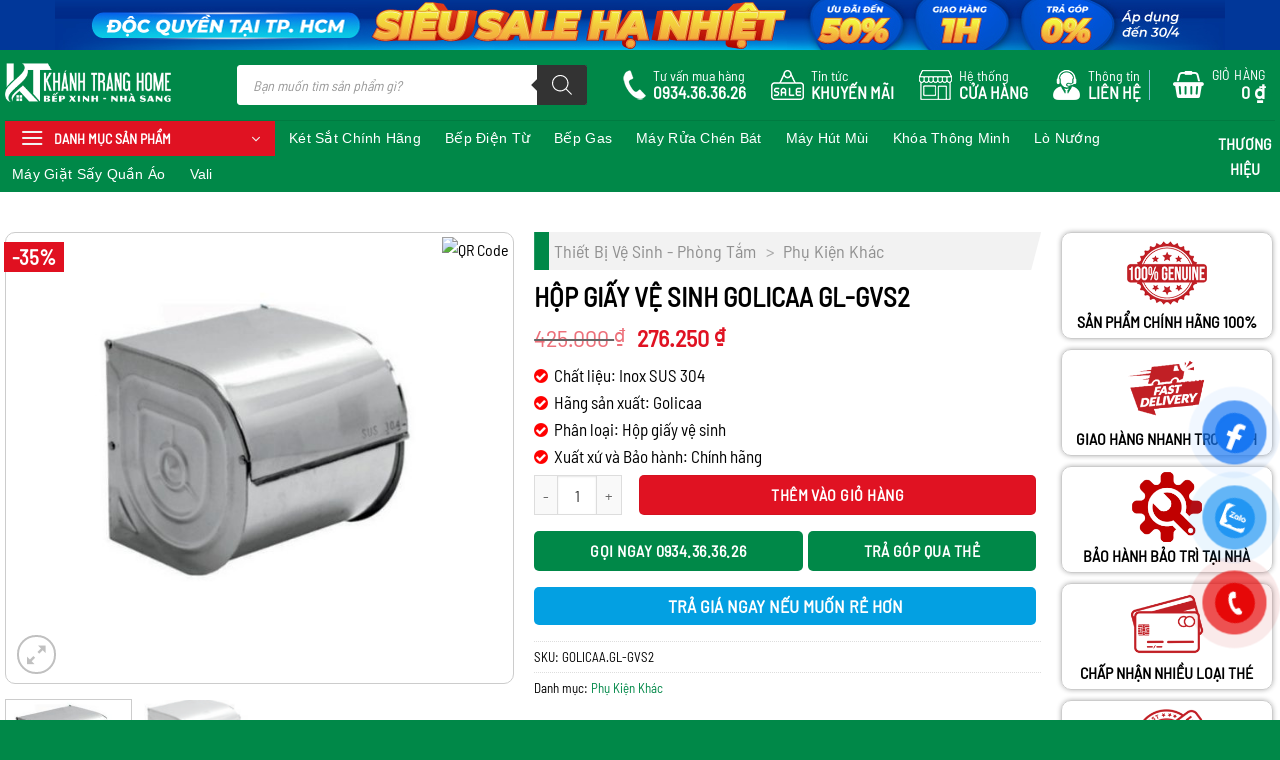

--- FILE ---
content_type: text/html; charset=UTF-8
request_url: https://khanhtranghome.com/hop-giay-ve-sinh-golicaa-gl-gvs2/
body_size: 51754
content:
<!DOCTYPE html><html lang="vi" prefix="og: https://ogp.me/ns#" class="loading-site no-js"><head><script data-no-optimize="1">var litespeed_docref=sessionStorage.getItem("litespeed_docref");litespeed_docref&&(Object.defineProperty(document,"referrer",{get:function(){return litespeed_docref}}),sessionStorage.removeItem("litespeed_docref"));</script> <meta charset="UTF-8" /><link rel="profile" href="https://gmpg.org/xfn/11" /><link rel="pingback" href="https://khanhtranghome.com/xmlrpc.php" /> <script type="litespeed/javascript">(function(html){html.className=html.className.replace(/\bno-js\b/,'js')})(document.documentElement)</script> <meta name="viewport" content="width=device-width, initial-scale=1" /><title>Hộp giấy vệ sinh GOLICAA GL-GVS2 - Miễn phí vận chuyển tại TP.HCM</title><meta name="description" content="Hộp giấy vệ sinh GOLICAA GL-GVS2 Chất liệu: Inox SUS 304 Hãng sản xuất: Golicaa Phân loại: Hộp giấy vệ sinh Xuất xứ và Bảo hành: Chính hãng"/><meta name="robots" content="follow, index, max-snippet:-1, max-video-preview:-1, max-image-preview:large"/><link rel="canonical" href="https://khanhtranghome.com/hop-giay-ve-sinh-golicaa-gl-gvs2/" /><meta property="og:locale" content="vi_VN" /><meta property="og:type" content="product" /><meta property="og:title" content="Hộp giấy vệ sinh GOLICAA GL-GVS2 - Miễn phí vận chuyển tại TP.HCM" /><meta property="og:description" content="Hộp giấy vệ sinh GOLICAA GL-GVS2 Chất liệu: Inox SUS 304 Hãng sản xuất: Golicaa Phân loại: Hộp giấy vệ sinh Xuất xứ và Bảo hành: Chính hãng" /><meta property="og:url" content="https://khanhtranghome.com/hop-giay-ve-sinh-golicaa-gl-gvs2/" /><meta property="og:site_name" content="Khánh Trang Home" /><meta property="og:updated_time" content="2025-06-13T17:54:15+07:00" /><meta property="og:image" content="https://khanhtranghome.com/wp-content/uploads/2024/03/GL-GVS2.jpg" /><meta property="og:image:secure_url" content="https://khanhtranghome.com/wp-content/uploads/2024/03/GL-GVS2.jpg" /><meta property="og:image:width" content="718" /><meta property="og:image:height" content="722" /><meta property="og:image:alt" content="Hộp giấy vệ sinh GOLICAA GL-GVS2" /><meta property="og:image:type" content="image/jpeg" /><meta property="product:price:amount" content="276250" /><meta property="product:price:currency" content="VND" /><meta property="product:availability" content="instock" /><meta name="twitter:card" content="summary_large_image" /><meta name="twitter:title" content="Hộp giấy vệ sinh GOLICAA GL-GVS2 - Miễn phí vận chuyển tại TP.HCM" /><meta name="twitter:description" content="Hộp giấy vệ sinh GOLICAA GL-GVS2 Chất liệu: Inox SUS 304 Hãng sản xuất: Golicaa Phân loại: Hộp giấy vệ sinh Xuất xứ và Bảo hành: Chính hãng" /><meta name="twitter:image" content="https://khanhtranghome.com/wp-content/uploads/2024/03/GL-GVS2.jpg" /><meta name="twitter:label1" content="Giá" /><meta name="twitter:data1" content="276.250&nbsp;&#8363;" /><meta name="twitter:label2" content="Tình trạng sẵn có" /><meta name="twitter:data2" content="Còn hàng" /> <script type="application/ld+json" class="rank-math-schema">{"@context":"https://schema.org","@graph":[{"@type":"Place","@id":"https://khanhtranghome.com/#place","address":{"@type":"PostalAddress","streetAddress":"326 Phan \u0110\u00ecnh Ph\u00f9ng, P.1, Q. Ph\u00fa Nhu\u1eadn","addressRegion":"HCM","postalCode":"700000","addressCountry":"Vi\u1ec7t Nam"}},{"@type":["ElectronicsStore","Organization"],"@id":"https://khanhtranghome.com/#organization","name":"Kh\u00e1nh Trang Home","url":"https://khanhtranghome.com","address":{"@type":"PostalAddress","streetAddress":"326 Phan \u0110\u00ecnh Ph\u00f9ng, P.1, Q. Ph\u00fa Nhu\u1eadn","addressRegion":"HCM","postalCode":"700000","addressCountry":"Vi\u1ec7t Nam"},"logo":{"@type":"ImageObject","@id":"https://khanhtranghome.com/#logo","url":"https://khanhtranghome.com/wp-content/uploads/2022/06/kgbx-ngang-1.png","contentUrl":"https://khanhtranghome.com/wp-content/uploads/2022/06/kgbx-ngang-1.png","caption":"Kh\u00e1nh Trang Home","inLanguage":"vi","width":"1226","height":"442"},"priceRange":"$$$","openingHours":["Monday,Tuesday,Wednesday,Thursday,Friday,Saturday,Sunday 08:00-21:00"],"location":{"@id":"https://khanhtranghome.com/#place"},"image":{"@id":"https://khanhtranghome.com/#logo"},"telephone":"0937.42.32.32"},{"@type":"WebSite","@id":"https://khanhtranghome.com/#website","url":"https://khanhtranghome.com","name":"Kh\u00e1nh Trang Home","publisher":{"@id":"https://khanhtranghome.com/#organization"},"inLanguage":"vi"},{"@type":"ImageObject","@id":"https://khanhtranghome.com/wp-content/uploads/2024/03/GL-GVS2.jpg","url":"https://khanhtranghome.com/wp-content/uploads/2024/03/GL-GVS2.jpg","width":"718","height":"722","inLanguage":"vi"},{"@type":"ItemPage","@id":"https://khanhtranghome.com/hop-giay-ve-sinh-golicaa-gl-gvs2/#webpage","url":"https://khanhtranghome.com/hop-giay-ve-sinh-golicaa-gl-gvs2/","name":"H\u1ed9p gi\u1ea5y v\u1ec7 sinh GOLICAA GL-GVS2 - Mi\u1ec5n ph\u00ed v\u1eadn chuy\u1ec3n t\u1ea1i TP.HCM","datePublished":"2024-03-20T09:20:53+07:00","dateModified":"2025-06-13T17:54:15+07:00","isPartOf":{"@id":"https://khanhtranghome.com/#website"},"primaryImageOfPage":{"@id":"https://khanhtranghome.com/wp-content/uploads/2024/03/GL-GVS2.jpg"},"inLanguage":"vi"},{"@type":"Product","name":"H\u1ed9p gi\u1ea5y v\u1ec7 sinh GOLICAA GL-GVS2 - Mi\u1ec5n ph\u00ed v\u1eadn chuy\u1ec3n t\u1ea1i TP.HCM","description":"H\u1ed9p gi\u1ea5y v\u1ec7 sinh GOLICAA GL-GVS2 Ch\u1ea5t li\u1ec7u: Inox SUS 304\nH\u00e3ng s\u1ea3n xu\u1ea5t: Golicaa\nPh\u00e2n lo\u1ea1i: H\u1ed9p gi\u1ea5y v\u1ec7 sinh\nXu\u1ea5t x\u1ee9 v\u00e0 B\u1ea3o h\u00e0nh: Ch\u00ednh h\u00e3ng","sku":"GOLICAA.GL-GVS2","category":"Thi\u1ebft B\u1ecb V\u1ec7 Sinh - Ph\u00f2ng T\u1eafm &gt; Ph\u1ee5 Ki\u1ec7n Kh\u00e1c","mainEntityOfPage":{"@id":"https://khanhtranghome.com/hop-giay-ve-sinh-golicaa-gl-gvs2/#webpage"},"image":[{"@type":"ImageObject","url":"https://khanhtranghome.com/wp-content/uploads/2024/03/GL-GVS2.jpg","height":"722","width":"718"},{"@type":"ImageObject","url":"https://khanhtranghome.com/wp-content/uploads/2024/03/Screenshot-2024-03-20-091937.png","height":"543","width":"475"}],"offers":{"@type":"Offer","price":"276250","priceCurrency":"VND","priceValidUntil":"2027-12-31","availability":"https://schema.org/InStock","itemCondition":"NewCondition","url":"https://khanhtranghome.com/hop-giay-ve-sinh-golicaa-gl-gvs2/","seller":{"@type":"Organization","@id":"https://khanhtranghome.com/","name":"Kh\u00e1nh Trang Home","url":"https://khanhtranghome.com","logo":"https://khanhtranghome.com/wp-content/uploads/2022/06/kgbx-ngang-1.png"},"hasMerchantReturnPolicy":{"@type":"MerchantReturnPolicy","applicableCountry":"vi","returnPolicyCategory":"https://schema.org/MerchantReturnFiniteReturnWindow","merchantReturnDays":"7","returnMethod":"https://schema.org/ReturnByMail","returnFees":"https://schema.org/FreeReturn"},"shippingDetails":{"@type":"OfferShippingDetails","shippingRate":{"@type":"MonetaryAmount","value":"0","currency":"VND"},"deliveryTime":{"@type":"ShippingDeliveryTime","businessDays":{"@type":"OpeningHoursSpecification","dayOfWeek":["https://schema.org/Monday","https://schema.org/Tuesday","https://schema.org/Wednesday","https://schema.org/Thursday","https://schema.org/Friday"]},"handlingTime":{"@type":"QuantitativeValue","minValue":"0","maxValue":"3","samedaydelivery":"Yes","unitCode":"DAY"},"transitTime":{"@type":"QuantitativeValue","minValue":"0","maxValue":"3","samedaydelivery":"Yes","unitCode":"DAY"}},"shippingDestination":[{"@type":"DefinedRegion","addressCountry":"VN","addressRegion":["VN"]}]}},"@id":"https://khanhtranghome.com/hop-giay-ve-sinh-golicaa-gl-gvs2/#richSnippet"}]}</script> <link rel='dns-prefetch' href='//fonts.googleapis.com' /><link href='https://fonts.gstatic.com' crossorigin rel='preconnect' /><link rel='prefetch' href='https://khanhtranghome.com/wp-content/themes/flatsome/assets/js/flatsome.js?ver=be4456ec53c49e21f6f3' /><link rel='prefetch' href='https://khanhtranghome.com/wp-content/themes/flatsome/assets/js/chunk.slider.js?ver=3.18.4' /><link rel='prefetch' href='https://khanhtranghome.com/wp-content/themes/flatsome/assets/js/chunk.popups.js?ver=3.18.4' /><link rel='prefetch' href='https://khanhtranghome.com/wp-content/themes/flatsome/assets/js/chunk.tooltips.js?ver=3.18.4' /><link rel='prefetch' href='https://khanhtranghome.com/wp-content/themes/flatsome/assets/js/woocommerce.js?ver=49415fe6a9266f32f1f2' /><link rel="alternate" title="oNhúng (JSON)" type="application/json+oembed" href="https://khanhtranghome.com/wp-json/oembed/1.0/embed?url=https%3A%2F%2Fkhanhtranghome.com%2Fhop-giay-ve-sinh-golicaa-gl-gvs2%2F" /><link rel="alternate" title="oNhúng (XML)" type="text/xml+oembed" href="https://khanhtranghome.com/wp-json/oembed/1.0/embed?url=https%3A%2F%2Fkhanhtranghome.com%2Fhop-giay-ve-sinh-golicaa-gl-gvs2%2F&#038;format=xml" /><style id='wp-img-auto-sizes-contain-inline-css' type='text/css'>img:is([sizes=auto i],[sizes^="auto," i]){contain-intrinsic-size:3000px 1500px}
/*# sourceURL=wp-img-auto-sizes-contain-inline-css */</style><link data-optimized="2" rel="stylesheet" href="https://khanhtranghome.com/wp-content/litespeed/css/3012bc175acd7c5f08c06b12c00c3842.css?ver=c7b3c" /><style id='woocommerce-inline-inline-css' type='text/css'>.woocommerce form .form-row .required { visibility: visible; }
/*# sourceURL=woocommerce-inline-inline-css */</style><style id='flatsome-main-inline-css' type='text/css'>@font-face {
				font-family: "fl-icons";
				font-display: block;
				src: url(https://khanhtranghome.com/wp-content/themes/flatsome/assets/css/icons/fl-icons.eot?v=3.18.4);
				src:
					url(https://khanhtranghome.com/wp-content/themes/flatsome/assets/css/icons/fl-icons.eot#iefix?v=3.18.4) format("embedded-opentype"),
					url(https://khanhtranghome.com/wp-content/themes/flatsome/assets/css/icons/fl-icons.woff2?v=3.18.4) format("woff2"),
					url(https://khanhtranghome.com/wp-content/themes/flatsome/assets/css/icons/fl-icons.ttf?v=3.18.4) format("truetype"),
					url(https://khanhtranghome.com/wp-content/themes/flatsome/assets/css/icons/fl-icons.woff?v=3.18.4) format("woff"),
					url(https://khanhtranghome.com/wp-content/themes/flatsome/assets/css/icons/fl-icons.svg?v=3.18.4#fl-icons) format("svg");
			}
/*# sourceURL=flatsome-main-inline-css */</style> <script type="litespeed/javascript" data-src="https://khanhtranghome.com/wp-includes/js/jquery/jquery.min.js" id="jquery-core-js"></script> <script id="wc-add-to-cart-js-extra" type="litespeed/javascript">var wc_add_to_cart_params={"ajax_url":"/wp-admin/admin-ajax.php","wc_ajax_url":"/?wc-ajax=%%endpoint%%","i18n_view_cart":"Xem gi\u1ecf h\u00e0ng","cart_url":"https://khanhtranghome.com/gio-hang/","is_cart":"","cart_redirect_after_add":"yes"}</script> <script id="wc-single-product-js-extra" type="litespeed/javascript">var wc_single_product_params={"i18n_required_rating_text":"Vui l\u00f2ng ch\u1ecdn m\u1ed9t m\u1ee9c \u0111\u00e1nh gi\u00e1","i18n_rating_options":["1 tr\u00ean 5 sao","2 tr\u00ean 5 sao","3 tr\u00ean 5 sao","4 tr\u00ean 5 sao","5 tr\u00ean 5 sao"],"i18n_product_gallery_trigger_text":"Xem th\u01b0 vi\u1ec7n \u1ea3nh to\u00e0n m\u00e0n h\u00ecnh","review_rating_required":"yes","flexslider":{"rtl":!1,"animation":"slide","smoothHeight":!0,"directionNav":!1,"controlNav":"thumbnails","slideshow":!1,"animationSpeed":500,"animationLoop":!1,"allowOneSlide":!1},"zoom_enabled":"","zoom_options":[],"photoswipe_enabled":"1","photoswipe_options":{"shareEl":!1,"closeOnScroll":!1,"history":!1,"hideAnimationDuration":0,"showAnimationDuration":0},"flexslider_enabled":""}</script> <link rel="https://api.w.org/" href="https://khanhtranghome.com/wp-json/" /><link rel="alternate" title="JSON" type="application/json" href="https://khanhtranghome.com/wp-json/wp/v2/product/173932" /><link rel="EditURI" type="application/rsd+xml" title="RSD" href="https://khanhtranghome.com/xmlrpc.php?rsd" /><link rel='shortlink' href='https://khanhtranghome.com/?p=173932' /><style>.dgwt-wcas-ico-magnifier,.dgwt-wcas-ico-magnifier-handler{max-width:20px}.dgwt-wcas-search-wrapp{max-width:350px}.dgwt-wcas-search-wrapp .dgwt-wcas-sf-wrapp input[type=search].dgwt-wcas-search-input,.dgwt-wcas-search-wrapp .dgwt-wcas-sf-wrapp input[type=search].dgwt-wcas-search-input:hover,.dgwt-wcas-search-wrapp .dgwt-wcas-sf-wrapp input[type=search].dgwt-wcas-search-input:focus{border-color:#fff}</style><noscript><style>.woocommerce-product-gallery{ opacity: 1 !important; }</style></noscript><link rel="icon" href="https://khanhtranghome.com/wp-content/uploads/2023/03/cropped-kthome2-1-300x300.png" sizes="32x32" /><link rel="icon" href="https://khanhtranghome.com/wp-content/uploads/2023/03/cropped-kthome2-1-300x300.png" sizes="192x192" /><link rel="apple-touch-icon" href="https://khanhtranghome.com/wp-content/uploads/2023/03/cropped-kthome2-1-300x300.png" /><meta name="msapplication-TileImage" content="https://khanhtranghome.com/wp-content/uploads/2023/03/cropped-kthome2-1-300x300.png" /><style id="custom-css" type="text/css">:root {--primary-color: #008848;--fs-color-primary: #008848;--fs-color-secondary: #d26e4b;--fs-color-success: #7a9c59;--fs-color-alert: #b20000;--fs-experimental-link-color: #008848;--fs-experimental-link-color-hover: #1e73be;}.tooltipster-base {--tooltip-color: #fff;--tooltip-bg-color: #000;}.off-canvas-right .mfp-content, .off-canvas-left .mfp-content {--drawer-width: 300px;}.off-canvas .mfp-content.off-canvas-cart {--drawer-width: 360px;}.container-width, .full-width .ubermenu-nav, .container, .row{max-width: 1270px}.row.row-collapse{max-width: 1240px}.row.row-small{max-width: 1262.5px}.row.row-large{max-width: 1300px}.header-main{height: 91px}#logo img{max-height: 91px}#logo{width:166px;}.header-bottom{min-height: 43px}.header-top{min-height: 30px}.transparent .header-main{height: 30px}.transparent #logo img{max-height: 30px}.has-transparent + .page-title:first-of-type,.has-transparent + #main > .page-title,.has-transparent + #main > div > .page-title,.has-transparent + #main .page-header-wrapper:first-of-type .page-title{padding-top: 110px;}.header.show-on-scroll,.stuck .header-main{height:50px!important}.stuck #logo img{max-height: 50px!important}.search-form{ width: 80%;}.header-bg-color {background-color: rgba(255,255,255,0.9)}.header-bottom {background-color: #424242}.header-main .nav > li > a{line-height: 16px }.stuck .header-main .nav > li > a{line-height: 31px }.header-bottom-nav > li > a{line-height: 16px }@media (max-width: 549px) {.header-main{height: 70px}#logo img{max-height: 70px}}body{color: #000000}h1,h2,h3,h4,h5,h6,.heading-font{color: #000000;}body{font-size: 100%;}@media screen and (max-width: 549px){body{font-size: 100%;}}body{font-family: "Barlow Semi Condensed", sans-serif;}body {font-weight: 500;font-style: normal;}.nav > li > a {font-family: Barlow, sans-serif;}.mobile-sidebar-levels-2 .nav > li > ul > li > a {font-family: Barlow, sans-serif;}.nav > li > a,.mobile-sidebar-levels-2 .nav > li > ul > li > a {font-weight: 500;font-style: normal;}h1,h2,h3,h4,h5,h6,.heading-font, .off-canvas-center .nav-sidebar.nav-vertical > li > a{font-family: "Barlow Semi Condensed", sans-serif;}h1,h2,h3,h4,h5,h6,.heading-font,.banner h1,.banner h2 {font-weight: 700;font-style: normal;}.alt-font{font-family: Barlow, sans-serif;}.alt-font {font-weight: 500!important;font-style: normal!important;}.header:not(.transparent) .top-bar-nav.nav > li > a:hover,.header:not(.transparent) .top-bar-nav.nav > li.active > a,.header:not(.transparent) .top-bar-nav.nav > li.current > a,.header:not(.transparent) .top-bar-nav.nav > li > a.active,.header:not(.transparent) .top-bar-nav.nav > li > a.current{color: #dd9933;}.top-bar-nav.nav-line-bottom > li > a:before,.top-bar-nav.nav-line-grow > li > a:before,.top-bar-nav.nav-line > li > a:before,.top-bar-nav.nav-box > li > a:hover,.top-bar-nav.nav-box > li.active > a,.top-bar-nav.nav-pills > li > a:hover,.top-bar-nav.nav-pills > li.active > a{color:#FFF!important;background-color: #dd9933;}@media screen and (min-width: 550px){.products .box-vertical .box-image{min-width: 247px!important;width: 247px!important;}}.footer-2{background-color: #ffffff}.absolute-footer, html{background-color: #008848}.header-vertical-menu__opener{height: 35px}.header-vertical-menu__opener {width: 270px}.header-vertical-menu__fly-out {width: 270px}.nav-vertical-fly-out > li + li {border-top-width: 1px; border-top-style: solid;}.label-new.menu-item > a:after{content:"Mới";}.label-hot.menu-item > a:after{content:"Thịnh hành";}.label-sale.menu-item > a:after{content:"Giảm giá";}.label-popular.menu-item > a:after{content:"Phổ biến";}</style><style id='global-styles-inline-css' type='text/css'>:root{--wp--preset--aspect-ratio--square: 1;--wp--preset--aspect-ratio--4-3: 4/3;--wp--preset--aspect-ratio--3-4: 3/4;--wp--preset--aspect-ratio--3-2: 3/2;--wp--preset--aspect-ratio--2-3: 2/3;--wp--preset--aspect-ratio--16-9: 16/9;--wp--preset--aspect-ratio--9-16: 9/16;--wp--preset--color--black: #000000;--wp--preset--color--cyan-bluish-gray: #abb8c3;--wp--preset--color--white: #ffffff;--wp--preset--color--pale-pink: #f78da7;--wp--preset--color--vivid-red: #cf2e2e;--wp--preset--color--luminous-vivid-orange: #ff6900;--wp--preset--color--luminous-vivid-amber: #fcb900;--wp--preset--color--light-green-cyan: #7bdcb5;--wp--preset--color--vivid-green-cyan: #00d084;--wp--preset--color--pale-cyan-blue: #8ed1fc;--wp--preset--color--vivid-cyan-blue: #0693e3;--wp--preset--color--vivid-purple: #9b51e0;--wp--preset--color--primary: #008848;--wp--preset--color--secondary: #d26e4b;--wp--preset--color--success: #7a9c59;--wp--preset--color--alert: #b20000;--wp--preset--gradient--vivid-cyan-blue-to-vivid-purple: linear-gradient(135deg,rgb(6,147,227) 0%,rgb(155,81,224) 100%);--wp--preset--gradient--light-green-cyan-to-vivid-green-cyan: linear-gradient(135deg,rgb(122,220,180) 0%,rgb(0,208,130) 100%);--wp--preset--gradient--luminous-vivid-amber-to-luminous-vivid-orange: linear-gradient(135deg,rgb(252,185,0) 0%,rgb(255,105,0) 100%);--wp--preset--gradient--luminous-vivid-orange-to-vivid-red: linear-gradient(135deg,rgb(255,105,0) 0%,rgb(207,46,46) 100%);--wp--preset--gradient--very-light-gray-to-cyan-bluish-gray: linear-gradient(135deg,rgb(238,238,238) 0%,rgb(169,184,195) 100%);--wp--preset--gradient--cool-to-warm-spectrum: linear-gradient(135deg,rgb(74,234,220) 0%,rgb(151,120,209) 20%,rgb(207,42,186) 40%,rgb(238,44,130) 60%,rgb(251,105,98) 80%,rgb(254,248,76) 100%);--wp--preset--gradient--blush-light-purple: linear-gradient(135deg,rgb(255,206,236) 0%,rgb(152,150,240) 100%);--wp--preset--gradient--blush-bordeaux: linear-gradient(135deg,rgb(254,205,165) 0%,rgb(254,45,45) 50%,rgb(107,0,62) 100%);--wp--preset--gradient--luminous-dusk: linear-gradient(135deg,rgb(255,203,112) 0%,rgb(199,81,192) 50%,rgb(65,88,208) 100%);--wp--preset--gradient--pale-ocean: linear-gradient(135deg,rgb(255,245,203) 0%,rgb(182,227,212) 50%,rgb(51,167,181) 100%);--wp--preset--gradient--electric-grass: linear-gradient(135deg,rgb(202,248,128) 0%,rgb(113,206,126) 100%);--wp--preset--gradient--midnight: linear-gradient(135deg,rgb(2,3,129) 0%,rgb(40,116,252) 100%);--wp--preset--font-size--small: 13px;--wp--preset--font-size--medium: 20px;--wp--preset--font-size--large: 36px;--wp--preset--font-size--x-large: 42px;--wp--preset--spacing--20: 0.44rem;--wp--preset--spacing--30: 0.67rem;--wp--preset--spacing--40: 1rem;--wp--preset--spacing--50: 1.5rem;--wp--preset--spacing--60: 2.25rem;--wp--preset--spacing--70: 3.38rem;--wp--preset--spacing--80: 5.06rem;--wp--preset--shadow--natural: 6px 6px 9px rgba(0, 0, 0, 0.2);--wp--preset--shadow--deep: 12px 12px 50px rgba(0, 0, 0, 0.4);--wp--preset--shadow--sharp: 6px 6px 0px rgba(0, 0, 0, 0.2);--wp--preset--shadow--outlined: 6px 6px 0px -3px rgb(255, 255, 255), 6px 6px rgb(0, 0, 0);--wp--preset--shadow--crisp: 6px 6px 0px rgb(0, 0, 0);}:where(body) { margin: 0; }.wp-site-blocks > .alignleft { float: left; margin-right: 2em; }.wp-site-blocks > .alignright { float: right; margin-left: 2em; }.wp-site-blocks > .aligncenter { justify-content: center; margin-left: auto; margin-right: auto; }:where(.is-layout-flex){gap: 0.5em;}:where(.is-layout-grid){gap: 0.5em;}.is-layout-flow > .alignleft{float: left;margin-inline-start: 0;margin-inline-end: 2em;}.is-layout-flow > .alignright{float: right;margin-inline-start: 2em;margin-inline-end: 0;}.is-layout-flow > .aligncenter{margin-left: auto !important;margin-right: auto !important;}.is-layout-constrained > .alignleft{float: left;margin-inline-start: 0;margin-inline-end: 2em;}.is-layout-constrained > .alignright{float: right;margin-inline-start: 2em;margin-inline-end: 0;}.is-layout-constrained > .aligncenter{margin-left: auto !important;margin-right: auto !important;}.is-layout-constrained > :where(:not(.alignleft):not(.alignright):not(.alignfull)){margin-left: auto !important;margin-right: auto !important;}body .is-layout-flex{display: flex;}.is-layout-flex{flex-wrap: wrap;align-items: center;}.is-layout-flex > :is(*, div){margin: 0;}body .is-layout-grid{display: grid;}.is-layout-grid > :is(*, div){margin: 0;}body{padding-top: 0px;padding-right: 0px;padding-bottom: 0px;padding-left: 0px;}a:where(:not(.wp-element-button)){text-decoration: none;}:root :where(.wp-element-button, .wp-block-button__link){background-color: #32373c;border-width: 0;color: #fff;font-family: inherit;font-size: inherit;font-style: inherit;font-weight: inherit;letter-spacing: inherit;line-height: inherit;padding-top: calc(0.667em + 2px);padding-right: calc(1.333em + 2px);padding-bottom: calc(0.667em + 2px);padding-left: calc(1.333em + 2px);text-decoration: none;text-transform: inherit;}.has-black-color{color: var(--wp--preset--color--black) !important;}.has-cyan-bluish-gray-color{color: var(--wp--preset--color--cyan-bluish-gray) !important;}.has-white-color{color: var(--wp--preset--color--white) !important;}.has-pale-pink-color{color: var(--wp--preset--color--pale-pink) !important;}.has-vivid-red-color{color: var(--wp--preset--color--vivid-red) !important;}.has-luminous-vivid-orange-color{color: var(--wp--preset--color--luminous-vivid-orange) !important;}.has-luminous-vivid-amber-color{color: var(--wp--preset--color--luminous-vivid-amber) !important;}.has-light-green-cyan-color{color: var(--wp--preset--color--light-green-cyan) !important;}.has-vivid-green-cyan-color{color: var(--wp--preset--color--vivid-green-cyan) !important;}.has-pale-cyan-blue-color{color: var(--wp--preset--color--pale-cyan-blue) !important;}.has-vivid-cyan-blue-color{color: var(--wp--preset--color--vivid-cyan-blue) !important;}.has-vivid-purple-color{color: var(--wp--preset--color--vivid-purple) !important;}.has-primary-color{color: var(--wp--preset--color--primary) !important;}.has-secondary-color{color: var(--wp--preset--color--secondary) !important;}.has-success-color{color: var(--wp--preset--color--success) !important;}.has-alert-color{color: var(--wp--preset--color--alert) !important;}.has-black-background-color{background-color: var(--wp--preset--color--black) !important;}.has-cyan-bluish-gray-background-color{background-color: var(--wp--preset--color--cyan-bluish-gray) !important;}.has-white-background-color{background-color: var(--wp--preset--color--white) !important;}.has-pale-pink-background-color{background-color: var(--wp--preset--color--pale-pink) !important;}.has-vivid-red-background-color{background-color: var(--wp--preset--color--vivid-red) !important;}.has-luminous-vivid-orange-background-color{background-color: var(--wp--preset--color--luminous-vivid-orange) !important;}.has-luminous-vivid-amber-background-color{background-color: var(--wp--preset--color--luminous-vivid-amber) !important;}.has-light-green-cyan-background-color{background-color: var(--wp--preset--color--light-green-cyan) !important;}.has-vivid-green-cyan-background-color{background-color: var(--wp--preset--color--vivid-green-cyan) !important;}.has-pale-cyan-blue-background-color{background-color: var(--wp--preset--color--pale-cyan-blue) !important;}.has-vivid-cyan-blue-background-color{background-color: var(--wp--preset--color--vivid-cyan-blue) !important;}.has-vivid-purple-background-color{background-color: var(--wp--preset--color--vivid-purple) !important;}.has-primary-background-color{background-color: var(--wp--preset--color--primary) !important;}.has-secondary-background-color{background-color: var(--wp--preset--color--secondary) !important;}.has-success-background-color{background-color: var(--wp--preset--color--success) !important;}.has-alert-background-color{background-color: var(--wp--preset--color--alert) !important;}.has-black-border-color{border-color: var(--wp--preset--color--black) !important;}.has-cyan-bluish-gray-border-color{border-color: var(--wp--preset--color--cyan-bluish-gray) !important;}.has-white-border-color{border-color: var(--wp--preset--color--white) !important;}.has-pale-pink-border-color{border-color: var(--wp--preset--color--pale-pink) !important;}.has-vivid-red-border-color{border-color: var(--wp--preset--color--vivid-red) !important;}.has-luminous-vivid-orange-border-color{border-color: var(--wp--preset--color--luminous-vivid-orange) !important;}.has-luminous-vivid-amber-border-color{border-color: var(--wp--preset--color--luminous-vivid-amber) !important;}.has-light-green-cyan-border-color{border-color: var(--wp--preset--color--light-green-cyan) !important;}.has-vivid-green-cyan-border-color{border-color: var(--wp--preset--color--vivid-green-cyan) !important;}.has-pale-cyan-blue-border-color{border-color: var(--wp--preset--color--pale-cyan-blue) !important;}.has-vivid-cyan-blue-border-color{border-color: var(--wp--preset--color--vivid-cyan-blue) !important;}.has-vivid-purple-border-color{border-color: var(--wp--preset--color--vivid-purple) !important;}.has-primary-border-color{border-color: var(--wp--preset--color--primary) !important;}.has-secondary-border-color{border-color: var(--wp--preset--color--secondary) !important;}.has-success-border-color{border-color: var(--wp--preset--color--success) !important;}.has-alert-border-color{border-color: var(--wp--preset--color--alert) !important;}.has-vivid-cyan-blue-to-vivid-purple-gradient-background{background: var(--wp--preset--gradient--vivid-cyan-blue-to-vivid-purple) !important;}.has-light-green-cyan-to-vivid-green-cyan-gradient-background{background: var(--wp--preset--gradient--light-green-cyan-to-vivid-green-cyan) !important;}.has-luminous-vivid-amber-to-luminous-vivid-orange-gradient-background{background: var(--wp--preset--gradient--luminous-vivid-amber-to-luminous-vivid-orange) !important;}.has-luminous-vivid-orange-to-vivid-red-gradient-background{background: var(--wp--preset--gradient--luminous-vivid-orange-to-vivid-red) !important;}.has-very-light-gray-to-cyan-bluish-gray-gradient-background{background: var(--wp--preset--gradient--very-light-gray-to-cyan-bluish-gray) !important;}.has-cool-to-warm-spectrum-gradient-background{background: var(--wp--preset--gradient--cool-to-warm-spectrum) !important;}.has-blush-light-purple-gradient-background{background: var(--wp--preset--gradient--blush-light-purple) !important;}.has-blush-bordeaux-gradient-background{background: var(--wp--preset--gradient--blush-bordeaux) !important;}.has-luminous-dusk-gradient-background{background: var(--wp--preset--gradient--luminous-dusk) !important;}.has-pale-ocean-gradient-background{background: var(--wp--preset--gradient--pale-ocean) !important;}.has-electric-grass-gradient-background{background: var(--wp--preset--gradient--electric-grass) !important;}.has-midnight-gradient-background{background: var(--wp--preset--gradient--midnight) !important;}.has-small-font-size{font-size: var(--wp--preset--font-size--small) !important;}.has-medium-font-size{font-size: var(--wp--preset--font-size--medium) !important;}.has-large-font-size{font-size: var(--wp--preset--font-size--large) !important;}.has-x-large-font-size{font-size: var(--wp--preset--font-size--x-large) !important;}
/*# sourceURL=global-styles-inline-css */</style></head><body class="wp-singular product-template-default single single-product postid-173932 wp-theme-flatsome wp-child-theme-dodo-child theme-flatsome woocommerce woocommerce-page woocommerce-no-js lightbox nav-dropdown-has-arrow nav-dropdown-has-shadow nav-dropdown-has-border"><a class="skip-link screen-reader-text" href="#main">Chuyển đến nội dung</a><div id="wrapper"><header id="header" class="header has-sticky sticky-fade"><div class="header-wrapper"><div id="top-bar" class="header-top hide-for-sticky nav-dark flex-has-center hide-for-medium"><div class="flex-row container"><div class="flex-col hide-for-medium flex-left"><ul class="nav nav-left medium-nav-center nav-small  nav-divided"></ul></div><div class="flex-col hide-for-medium flex-center"><ul class="nav nav-center nav-small  nav-divided"><li class="html custom html_topbar_left"><img data-lazyloaded="1" src="[data-uri]" width="1170" height="56" alt="Siêu Sale Hạ Nhiệt" data-src="https://khanhtranghome.com/wp-content/themes/dodo-child/images/sieusale.jpg"></li></ul></div><div class="flex-col hide-for-medium flex-right"><ul class="nav top-bar-nav nav-right nav-small  nav-divided"></ul></div></div></div><div id="masthead" class="header-main has-sticky-logo"><div class="header-inner flex-row container logo-left medium-logo-center" role="navigation"><div id="logo" class="flex-col logo"><a href="https://khanhtranghome.com/" title="Khánh Trang Home - Khánh Trang Home" rel="home">
<img data-lazyloaded="1" src="[data-uri]" width="533" height="123" data-src="https://khanhtranghome.com/wp-content/uploads/2023/03/kthome2.png" class="header-logo-sticky" alt="Khánh Trang Home"/><img data-lazyloaded="1" src="[data-uri]" width="533" height="123" data-src="https://khanhtranghome.com/wp-content/uploads/2023/03/kthome2.png" class="header_logo header-logo" alt="Khánh Trang Home"/><img data-lazyloaded="1" src="[data-uri]" width="533" height="123" data-src="https://khanhtranghome.com/wp-content/uploads/2023/03/kthome2.png" class="header-logo-dark" alt="Khánh Trang Home"/></a></div><div class="flex-col show-for-medium flex-left"><ul class="mobile-nav nav nav-left "><li class="nav-icon has-icon">
<a href="#" data-open="#main-menu" data-pos="left" data-bg="main-menu-overlay" data-color="" class="is-small" aria-label="Menu" aria-controls="main-menu" aria-expanded="false"><i class="icon-menu" ></i>
</a></li></ul></div><div class="flex-col hide-for-medium flex-left
flex-grow"><ul class="header-nav header-nav-main nav nav-left  nav-uppercase" ><li class="html custom html_topbar_right"><div  class="dgwt-wcas-search-wrapp dgwt-wcas-has-submit woocommerce dgwt-wcas-style-solaris js-dgwt-wcas-layout-classic dgwt-wcas-layout-classic js-dgwt-wcas-mobile-overlay-enabled"><form class="dgwt-wcas-search-form" role="search" action="https://khanhtranghome.com/" method="get"><div class="dgwt-wcas-sf-wrapp">
<label class="screen-reader-text"
for="dgwt-wcas-search-input-1">Tìm kiếm sản phẩm</label><input id="dgwt-wcas-search-input-1"
type="search"
class="dgwt-wcas-search-input"
name="s"
value=""
placeholder="Bạn muốn tìm sản phẩm gì?"
autocomplete="off"
/><div class="dgwt-wcas-preloader"></div><div class="dgwt-wcas-voice-search"></div><button type="submit"
aria-label="Tìm kiếm"
class="dgwt-wcas-search-submit">				<svg class="dgwt-wcas-ico-magnifier" xmlns="http://www.w3.org/2000/svg"
xmlns:xlink="http://www.w3.org/1999/xlink" x="0px" y="0px"
viewBox="0 0 51.539 51.361" xml:space="preserve">
<path 						 d="M51.539,49.356L37.247,35.065c3.273-3.74,5.272-8.623,5.272-13.983c0-11.742-9.518-21.26-21.26-21.26 S0,9.339,0,21.082s9.518,21.26,21.26,21.26c5.361,0,10.244-1.999,13.983-5.272l14.292,14.292L51.539,49.356z M2.835,21.082 c0-10.176,8.249-18.425,18.425-18.425s18.425,8.249,18.425,18.425S31.436,39.507,21.26,39.507S2.835,31.258,2.835,21.082z"/>
</svg>
</button>
<input type="hidden" name="post_type" value="product"/>
<input type="hidden" name="dgwt_wcas" value="1"/></div></form></div></li></ul></div><div class="flex-col hide-for-medium flex-right"><ul class="header-nav header-nav-main nav nav-right  nav-uppercase"><li class="html custom html_nav_position_text"><div class="tuvan"><a href="tel:0934.36.36.26">Tư vấn mua hàng<p> 0934.36.36.26</p> </a></div></li><li class="html custom html_nav_position_text_top"><div class="menutop"><a href="https://khanhtranghome.com/category/khuyen-mai/">Tin tức<p> KHUYẾN MÃI</p> </a></div><div class="menutop2"><a href="https://khanhtranghome.com/he-thong-cua-hang-2/">Hệ thống<p> CỬA HÀNG</p> </a></div><div class="menutop3"><a href="https://khanhtranghome.com/lien-he/">Thông tin<p> LIÊN HỆ</p> </a></div></li><li class="header-divider"></li><li class="cart-item has-icon has-dropdown"><div class="header-button">
<a href="https://khanhtranghome.com/gio-hang/" class="header-cart-link icon primary button round is-small" title="Giỏ hàng" ><i class="icon-shopping-basket"
data-icon-label="0">
</i><div class="giohang"><p> Giỏ hàng</p><br/><span class="woocommerce-Price-amount amount"><bdi>0&nbsp;<span class="woocommerce-Price-currencySymbol">&#8363;</span></bdi></span></div></a></div><ul class="nav-dropdown nav-dropdown-default"><li class="html widget_shopping_cart"><div class="widget_shopping_cart_content"><div class="ux-mini-cart-empty flex flex-row-col text-center pt pb"><div class="ux-mini-cart-empty-icon">
<svg xmlns="http://www.w3.org/2000/svg" viewBox="0 0 17 19" style="opacity:.1;height:80px;">
<path d="M8.5 0C6.7 0 5.3 1.2 5.3 2.7v2H2.1c-.3 0-.6.3-.7.7L0 18.2c0 .4.2.8.6.8h15.7c.4 0 .7-.3.7-.7v-.1L15.6 5.4c0-.3-.3-.6-.7-.6h-3.2v-2c0-1.6-1.4-2.8-3.2-2.8zM6.7 2.7c0-.8.8-1.4 1.8-1.4s1.8.6 1.8 1.4v2H6.7v-2zm7.5 3.4 1.3 11.5h-14L2.8 6.1h2.5v1.4c0 .4.3.7.7.7.4 0 .7-.3.7-.7V6.1h3.5v1.4c0 .4.3.7.7.7s.7-.3.7-.7V6.1h2.6z" fill-rule="evenodd" clip-rule="evenodd" fill="currentColor"></path>
</svg></div><p class="woocommerce-mini-cart__empty-message empty">Chưa có sản phẩm trong giỏ hàng.</p><p class="return-to-shop">
<a class="button primary wc-backward" href="https://khanhtranghome.com/cua-hang/">
Quay trở lại cửa hàng				</a></p></div></div></li></ul></li></ul></div><div class="flex-col show-for-medium flex-right"><ul class="mobile-nav nav nav-right "><li class="cart-item has-icon"><div class="header-button">
<a href="https://khanhtranghome.com/gio-hang/" class="header-cart-link icon primary button round is-small off-canvas-toggle nav-top-link" title="Giỏ hàng" data-open="#cart-popup" data-class="off-canvas-cart" data-pos="right" ><i class="icon-shopping-basket"
data-icon-label="0">
</i>
</a></div><div id="cart-popup" class="mfp-hide"><div class="cart-popup-inner inner-padding"><div class="cart-popup-title text-center">
<span class="heading-font uppercase">Giỏ hàng</span><div class="is-divider"></div></div><div class="widget woocommerce widget_shopping_cart"><div class="widget_shopping_cart_content"></div></div></div></div></li></ul></div></div><div class="container"><div class="top-divider full-width"></div></div></div><div id="wide-nav" class="header-bottom wide-nav nav-dark"><div class="flex-row container"><div class="flex-col hide-for-medium flex-left"><ul class="nav header-nav header-bottom-nav nav-left  nav-uppercase"><li class="header-vertical-menu" role="navigation"><div class="header-vertical-menu__opener dark">
<span class="header-vertical-menu__icon">
<i class="icon-menu" ></i>			</span>
<span class="header-vertical-menu__title">
DANH MỤC SẢN PHẨM		</span>
<i class="icon-angle-down" ></i></div><div class="header-vertical-menu__fly-out has-shadow"><div class="menu-menu-doc-container"><ul id="menu-menu-doc" class="ux-nav-vertical-menu nav-vertical-fly-out"><li id="menu-item-130303" class="menu-item menu-item-type-taxonomy menu-item-object-product_cat menu-item-has-children menu-item-130303 menu-item-design-container-width menu-item-has-block has-dropdown"><a href="https://khanhtranghome.com/thiet-bi/bep-dien-tu/" class="nav-top-link" aria-expanded="false" aria-haspopup="menu">Bếp Điện Từ<i class="icon-angle-down" ></i></a><div class="sub-menu nav-dropdown"><div class="row row-collapse align-equal danh-muc-con"  id="row-1461754723"><div id="col-1183984958" class="col medium-4 small-12 large-4"  ><div class="col-inner" style="background-color:rgb(242, 247, 252);" ><div class="container section-title-container" ><h3 class="section-title section-title-normal"><b></b><span class="section-title-main" >SẢN PHẨM</span><b></b></h3></div><div id="text-3834027322" class="text"><p><div class="woocommerce columns-1"><div class="products row row-small large-columns-1 medium-columns-4 small-columns-2"><div class="product-category col product first"><div class="col-inner">
<a aria-label="Truy cập danh mục sản phẩm Bếp Điện ( Hồng Ngoại)" href="https://khanhtranghome.com/thiet-bi/bep-dien-hong-ngoai/"><div class="box box-normal   "><div class="box-image">
<img data-lazyloaded="1" src="[data-uri]" data-src="https://khanhtranghome.com/wp-content/uploads/woocommerce-placeholder-247x296.png" alt="Bếp Điện ( Hồng Ngoại)" width="247" height="296" /></div><div class="box-text text-center"><div class="box-text-inner"><h5 class="uppercase header-title">
Bếp Điện ( Hồng Ngoại)</h5><p class="is-xsmall uppercase count">
127 Sản phẩm</p></div></div></div></a></div></div><div class="product-category col product first"><div class="col-inner">
<a aria-label="Truy cập danh mục sản phẩm Bếp Đơn ( 1 Bếp)" href="https://khanhtranghome.com/thiet-bi/bep-don-1-bep/"><div class="box box-normal   "><div class="box-image">
<img data-lazyloaded="1" src="[data-uri]" data-src="https://khanhtranghome.com/wp-content/uploads/woocommerce-placeholder-247x296.png" alt="Bếp Đơn ( 1 Bếp)" width="247" height="296" /></div><div class="box-text text-center"><div class="box-text-inner"><h5 class="uppercase header-title">
Bếp Đơn ( 1 Bếp)</h5><p class="is-xsmall uppercase count">
79 Sản phẩm</p></div></div></div></a></div></div><div class="product-category col product first"><div class="col-inner">
<a aria-label="Truy cập danh mục sản phẩm Bếp hồng ngoại kết hợp lò nướng" href="https://khanhtranghome.com/thiet-bi/bep-hong-ngoai-ket-hop-lo-nuong/"><div class="box box-normal   "><div class="box-image">
<img data-lazyloaded="1" src="[data-uri]" data-src="https://khanhtranghome.com/wp-content/uploads/woocommerce-placeholder-247x296.png" alt="Bếp hồng ngoại kết hợp lò nướng" width="247" height="296" /></div><div class="box-text text-center"><div class="box-text-inner"><h5 class="uppercase header-title">
Bếp hồng ngoại kết hợp lò nướng</h5><p class="is-xsmall uppercase count">
2 Sản phẩm</p></div></div></div></a></div></div><div class="product-category col product first"><div class="col-inner">
<a aria-label="Truy cập danh mục sản phẩm Bếp Từ" href="https://khanhtranghome.com/thiet-bi/bep-tu/"><div class="box box-normal   "><div class="box-image">
<img data-lazyloaded="1" src="[data-uri]" data-src="https://khanhtranghome.com/wp-content/uploads/woocommerce-placeholder-247x296.png" alt="Bếp Từ" width="247" height="296" /></div><div class="box-text text-center"><div class="box-text-inner"><h5 class="uppercase header-title">
Bếp Từ</h5><p class="is-xsmall uppercase count">
1365 Sản phẩm</p></div></div></div></a></div></div><div class="product-category col product first"><div class="col-inner">
<a aria-label="Truy cập danh mục sản phẩm Bếp Từ Kết Hợp Điện ( Hồng Ngoại)" href="https://khanhtranghome.com/thiet-bi/bep-tu-ket-hop-dien-hong-ngoai/"><div class="box box-normal   "><div class="box-image">
<img data-lazyloaded="1" src="[data-uri]" data-src="https://khanhtranghome.com/wp-content/uploads/woocommerce-placeholder-247x296.png" alt="Bếp Từ Kết Hợp Điện ( Hồng Ngoại)" width="247" height="296" /></div><div class="box-text text-center"><div class="box-text-inner"><h5 class="uppercase header-title">
Bếp Từ Kết Hợp Điện ( Hồng Ngoại)</h5><p class="is-xsmall uppercase count">
396 Sản phẩm</p></div></div></div></a></div></div><div class="product-category col product first"><div class="col-inner">
<a aria-label="Truy cập danh mục sản phẩm Bếp Từ Kết Hợp Gas" href="https://khanhtranghome.com/thiet-bi/bep-tu-ket-hop-gas/"><div class="box box-normal   "><div class="box-image">
<img data-lazyloaded="1" src="[data-uri]" data-src="https://khanhtranghome.com/wp-content/uploads/woocommerce-placeholder-247x296.png" alt="Bếp Từ Kết Hợp Gas" width="247" height="296" /></div><div class="box-text text-center"><div class="box-text-inner"><h5 class="uppercase header-title">
Bếp Từ Kết Hợp Gas</h5><p class="is-xsmall uppercase count">
8 Sản phẩm</p></div></div></div></a></div></div><div class="product-category col product first"><div class="col-inner">
<a aria-label="Truy cập danh mục sản phẩm Bếp Từ Kết Hợp Máy Hút Mùi" href="https://khanhtranghome.com/thiet-bi/bep-tu-ket-hop-may-hut-mui/"><div class="box box-normal   "><div class="box-image">
<img data-lazyloaded="1" src="[data-uri]" data-src="https://khanhtranghome.com/wp-content/uploads/woocommerce-placeholder-247x296.png" alt="Bếp Từ Kết Hợp Máy Hút Mùi" width="247" height="296" /></div><div class="box-text text-center"><div class="box-text-inner"><h5 class="uppercase header-title">
Bếp Từ Kết Hợp Máy Hút Mùi</h5><p class="is-xsmall uppercase count">
21 Sản phẩm</p></div></div></div></a></div></div><div class="product-category col product first"><div class="col-inner">
<a aria-label="Truy cập danh mục sản phẩm Bếp Tủ Liền Lò" href="https://khanhtranghome.com/thiet-bi/bep-tu-lien-lo/"><div class="box box-normal   "><div class="box-image">
<img data-lazyloaded="1" src="[data-uri]" data-src="https://khanhtranghome.com/wp-content/uploads/woocommerce-placeholder-247x296.png" alt="Bếp Tủ Liền Lò" width="247" height="296" /></div><div class="box-text text-center"><div class="box-text-inner"><h5 class="uppercase header-title">
Bếp Tủ Liền Lò</h5><p class="is-xsmall uppercase count">
12 Sản phẩm</p></div></div></div></a></div></div></div></div></p><style>#text-3834027322 {
  font-size: 1.25rem;
  line-height: 2;
}</style></div></div><style>#col-1183984958 > .col-inner {
  padding: 20px 30px 20px 30px;
}</style></div><div id="col-938756555" class="col brands-menu medium-8 small-12 large-8"  ><div class="col-inner"  ><div class="row row-large"  id="row-1000275889"><div id="col-310207554" class="col small-12 large-12"  ><div class="col-inner"  ><div class="container section-title-container" ><h3 class="section-title section-title-normal"><b></b><span class="section-title-main" >THƯƠNG HIỆU</span><b></b></h3></div><p><ul><li><a href="https://khanhtranghome.com/thiet-bi/bep-dien-tu/?filters=berocket_brand%5Bchefs%5D">Chefs</a></li><li><a href="https://khanhtranghome.com/thiet-bi/bep-dien-tu/?filters=berocket_brand%5Beurosun%5D">Eurosun</a></li><li><a href="https://khanhtranghome.com/thiet-bi/bep-dien-tu/?filters=berocket_brand%5Bkaff%5D">Kaff</a></li><li><a href="https://khanhtranghome.com/thiet-bi/bep-dien-tu/?filters=berocket_brand%5Bbosch%5D">Bosch</a></li><li><a href="https://khanhtranghome.com/thiet-bi/bep-dien-tu/?filters=berocket_brand%5Bsevilla%5D">Sevilla</a></li><li><a href="https://khanhtranghome.com/thiet-bi/bep-dien-tu/?filters=berocket_brand%5Bdmestik%5D">Dmestik</a></li><li><a href="https://khanhtranghome.com/thiet-bi/bep-dien-tu/?filters=berocket_brand%5Bcanzy%5D">Canzy</a></li><li><a href="https://khanhtranghome.com/thiet-bi/bep-dien-tu/?filters=berocket_brand%5Bmalloca%5D">Malloca</a></li><li><a href="https://khanhtranghome.com/thiet-bi/bep-dien-tu/?filters=berocket_brand%5Blatino%5D">Latino</a></li><li><a href="https://khanhtranghome.com/thiet-bi/bep-dien-tu/?filters=berocket_brand%5Bhafele%5D">Hafele</a></li><li><a href="https://khanhtranghome.com/thiet-bi/bep-dien-tu/?filters=berocket_brand%5Bteka%5D">Teka</a></li><li><a href="https://khanhtranghome.com/thiet-bi/bep-dien-tu/?filters=berocket_brand%5Bcata%5D">Cata</a></li><li><a href="https://khanhtranghome.com/thiet-bi/bep-dien-tu/?filters=berocket_brand%5Bkocher%5D">Kocher</a></li><li><a href="https://khanhtranghome.com/thiet-bi/bep-dien-tu/?filters=berocket_brand%5Blorca%5D">Lorca</a></li><li><a href="https://khanhtranghome.com/thiet-bi/bep-dien-tu/?filters=berocket_brand%5Barber%5D">Arber</a></li><li><a href="https://khanhtranghome.com/thiet-bi/bep-dien-tu/?filters=berocket_brand%5Bfaster%5D">Faster</a></li><li><a href="https://khanhtranghome.com/thiet-bi/bep-dien-tu/?filters=berocket_brand%5Bmutlich%5D">Mutlich</a></li><li><a href="https://khanhtranghome.com/thiet-bi/bep-dien-tu/?filters=berocket_brand%5Bfagor%5D">Fagor</a></li><li><a href="https://khanhtranghome.com/thiet-bi/bep-dien-tu/?filters=berocket_brand%5Bmiele%5D">Miele</a></li><li><a href="https://khanhtranghome.com/thiet-bi/bep-dien-tu/?filters=berocket_brand%5Belica%5D">Elica</a></li><li><a href="https://khanhtranghome.com/thiet-bi/bep-dien-tu/?filters=berocket_brand%5Bgiovani%5D">Giovani</a></li><li><a href="https://khanhtranghome.com/thiet-bi/bep-dien-tu/?filters=berocket_brand%5Bpramie%5D">Pramie</a></li><li><a href="https://khanhtranghome.com/thiet-bi/bep-dien-tu/?filters=berocket_brand%5Brosieres%5D">Rosieres</a></li><li><a href="https://khanhtranghome.com/thiet-bi/bep-dien-tu/?filters=berocket_brand%5Bbeko%5D">Beko</a></li><li><a href="https://khanhtranghome.com/thiet-bi/bep-dien-tu/?filters=berocket_brand%5Bjunger%5D">Junger</a></li><li><a href="https://khanhtranghome.com/thiet-bi/bep-dien-tu/?filters=berocket_brand%5Btomate%5D">Tomate</a></li><li><a href="https://khanhtranghome.com/thiet-bi/bep-dien-tu/?filters=berocket_brand%5Brinnai%5D">Rinnai</a></li><li><a href="https://khanhtranghome.com/thiet-bi/bep-dien-tu/?filters=berocket_brand%5Bhawonkoo%5D">Hawonkoo</a></li><li><a href="https://khanhtranghome.com/thiet-bi/bep-dien-tu/?filters=berocket_brand%5Bh%c3%b2a+ph%c3%a1t%5D">Hòa Phát</a></li><li><a href="https://khanhtranghome.com/thiet-bi/bep-dien-tu/?filters=berocket_brand%5Bbauer%5D">BAUER</a></li><li><a href="https://khanhtranghome.com/thiet-bi/bep-dien-tu/?filters=berocket_brand%5Bsunhouse%5D">Sunhouse</a></li><li><a href="https://khanhtranghome.com/thiet-bi/bep-dien-tu/?filters=berocket_brand%5Bcapri%5D">Capri</a></li><li><a href="https://khanhtranghome.com/thiet-bi/bep-dien-tu/?filters=berocket_brand%5Bsakura%5D">SAKURA</a></li><li><a href="https://khanhtranghome.com/thiet-bi/bep-dien-tu/?filters=berocket_brand%5Bladomax%5D">Ladomax</a></li><li><a href="https://khanhtranghome.com/thiet-bi/bep-dien-tu/?filters=berocket_brand%5Brichborn%5D">Richborn</a></li><li><a href="https://khanhtranghome.com/thiet-bi/bep-dien-tu/?filters=berocket_brand%5Bsamsung%5D">Samsung</a></li><li><a href="https://khanhtranghome.com/thiet-bi/bep-dien-tu/?filters=berocket_brand%5Bmidea%5D">Midea</a></li><li><a href="https://khanhtranghome.com/thiet-bi/bep-dien-tu/?filters=berocket_brand%5Bspelier%5D">SPELIER</a></li><li><a href="https://khanhtranghome.com/thiet-bi/bep-dien-tu/?filters=berocket_brand%5Becalite%5D">Ecalite</a></li><li><a href="https://khanhtranghome.com/thiet-bi/bep-dien-tu/?filters=berocket_brand%5Bboss%5D">Boss</a></li><li><a href="https://khanhtranghome.com/thiet-bi/bep-dien-tu/?filters=berocket_brand%5Btoshiba%5D">TOSHIBA</a></li><li><a href="https://khanhtranghome.com/thiet-bi/bep-dien-tu/?filters=berocket_brand%5Bgrandx%5D">GrandX</a></li><li><a href="https://khanhtranghome.com/thiet-bi/bep-dien-tu/?filters=berocket_brand%5Bcomfee%5D">Comfee</a></li><li><a href="https://khanhtranghome.com/thiet-bi/bep-dien-tu/?filters=berocket_brand%5Bkangaroo%5D">Kangaroo</a></li><li><a href="https://khanhtranghome.com/thiet-bi/bep-dien-tu/?filters=berocket_brand%5Bpanasonic%5D">Panasonic</a></li><li><a href="https://khanhtranghome.com/thiet-bi/bep-dien-tu/?filters=berocket_brand%5Belectrolux%5D">Electrolux</a></li><li><a href="https://khanhtranghome.com/thiet-bi/bep-dien-tu/?filters=berocket_brand%5Bnagakawa%5D">Nagakawa</a></li><li><a href="https://khanhtranghome.com/thiet-bi/bep-dien-tu/?filters=berocket_brand%5Bdudoff%5D">Dudoff</a></li><li><a href="https://khanhtranghome.com/thiet-bi/bep-dien-tu/?filters=berocket_brand%5Bsmeg%5D">Smeg</a></li><li><a href="https://khanhtranghome.com/thiet-bi/bep-dien-tu/?filters=berocket_brand%5Bbinova%5D">Binova</a></li><li><a href="https://khanhtranghome.com/thiet-bi/bep-dien-tu/?filters=berocket_brand%5Bfaber%5D">Faber</a></li><li><a href="https://khanhtranghome.com/thiet-bi/bep-dien-tu/?filters=berocket_brand%5Btorino%5D">Torino</a></li><li><a href="https://khanhtranghome.com/thiet-bi/bep-dien-tu/?filters=berocket_brand%5Bsanko%5D">Sanko</a></li><li><a href="https://khanhtranghome.com/thiet-bi/bep-dien-tu/?filters=berocket_brand%5Bnapoliz%5D">Napoliz</a></li><li><a href="https://khanhtranghome.com/thiet-bi/bep-dien-tu/?filters=berocket_brand%5Bapechome%5D">Apechome</a></li><li><a href="https://khanhtranghome.com/thiet-bi/bep-dien-tu/?filters=berocket_brand%5Bfranke%5D">Franke</a></li><li><a href="https://khanhtranghome.com/thiet-bi/bep-dien-tu/?filters=berocket_brand%5Bfandi%5D">Fandi</a></li><li><a href="https://khanhtranghome.com/thiet-bi/bep-dien-tu/?filters=berocket_brand%5Bdann%5D">Dann</a></li><li><a href="https://khanhtranghome.com/thiet-bi/bep-dien-tu/?filters=berocket_brand%5Bgrob%5D">Grob</a></li><li><a href="https://khanhtranghome.com/thiet-bi/bep-dien-tu/?filters=berocket_brand%5Bmaadela%5D">Maadela</a></li><li><a href="https://khanhtranghome.com/thiet-bi/bep-dien-tu/?filters=berocket_brand%5Bkieler%5D">KIELER</a></li><li><a href="https://khanhtranghome.com/thiet-bi/bep-dien-tu/?filters=berocket_brand%5Bgalanz%5D">Galanz</a></li><li><a href="https://khanhtranghome.com/thiet-bi/bep-dien-tu/?filters=berocket_brand%5Bwmf%5D">WMF</a></li><li><a href="https://khanhtranghome.com/thiet-bi/bep-dien-tu/?filters=berocket_brand%5Bmunchen%5D">Munchen</a></li><li><a href="https://khanhtranghome.com/thiet-bi/bep-dien-tu/?filters=berocket_brand%5Beurogold%5D">Eurogold</a></li><li><a href="https://khanhtranghome.com/thiet-bi/bep-dien-tu/?filters=berocket_brand%5Bhitachi%5D">HITACHI</a></li><li><a href="https://khanhtranghome.com/thiet-bi/bep-dien-tu/?filters=berocket_brand%5Bdusler%5D">DUSLER</a></li><li><a href="https://khanhtranghome.com/thiet-bi/bep-dien-tu/?filters=berocket_brand%5Bjunker%5D">JUNKER</a></li><li><a href="https://khanhtranghome.com/thiet-bi/bep-dien-tu/?filters=berocket_brand%5Bkadawa%5D">KADAWA</a></li></ul></p></div></div></div></div><style>#col-938756555 > .col-inner {
  padding: 20px 20px 0px 20px;
}</style></div></div></div></li><li id="menu-item-11344" class="menu-item menu-item-type-taxonomy menu-item-object-product_cat menu-item-has-children menu-item-11344 menu-item-design-container-width menu-item-has-block has-dropdown"><a href="https://khanhtranghome.com/thiet-bi/bep-gas/" class="nav-top-link" aria-expanded="false" aria-haspopup="menu">Bếp Gas<i class="icon-angle-down" ></i></a><div class="sub-menu nav-dropdown"><div class="row row-collapse align-equal danh-muc-con"  id="row-1086871684"><div id="col-1370170663" class="col medium-4 small-12 large-4"  ><div class="col-inner" style="background-color:rgb(242, 247, 252);" ><div class="container section-title-container" ><h3 class="section-title section-title-normal"><b></b><span class="section-title-main" >SẢN PHẨM</span><b></b></h3></div><div id="text-3529750176" class="text"><p><div class="woocommerce columns-1"><div class="products row row-small large-columns-1 medium-columns-4 small-columns-2"><div class="product-category col product first"><div class="col-inner">
<a aria-label="Truy cập danh mục sản phẩm Bếp Gas Âm" href="https://khanhtranghome.com/thiet-bi/bep-gas-am/"><div class="box box-normal   "><div class="box-image">
<img data-lazyloaded="1" src="[data-uri]" data-src="https://khanhtranghome.com/wp-content/uploads/woocommerce-placeholder-247x296.png" alt="Bếp Gas Âm" width="247" height="296" /></div><div class="box-text text-center"><div class="box-text-inner"><h5 class="uppercase header-title">
Bếp Gas Âm</h5><p class="is-xsmall uppercase count">
369 Sản phẩm</p></div></div></div></a></div></div><div class="product-category col product first"><div class="col-inner">
<a aria-label="Truy cập danh mục sản phẩm Bếp Gas Dương" href="https://khanhtranghome.com/thiet-bi/bep-gas-duong/"><div class="box box-normal   "><div class="box-image">
<img data-lazyloaded="1" src="[data-uri]" data-src="https://khanhtranghome.com/wp-content/uploads/woocommerce-placeholder-247x296.png" alt="Bếp Gas Dương" width="247" height="296" /></div><div class="box-text text-center"><div class="box-text-inner"><h5 class="uppercase header-title">
Bếp Gas Dương</h5><p class="is-xsmall uppercase count">
112 Sản phẩm</p></div></div></div></a></div></div><div class="product-category col product first"><div class="col-inner">
<a aria-label="Truy cập danh mục sản phẩm Bếp Gas Đơn" href="https://khanhtranghome.com/thiet-bi/bep-gas-don/"><div class="box box-normal   "><div class="box-image">
<img data-lazyloaded="1" src="[data-uri]" data-src="https://khanhtranghome.com/wp-content/uploads/woocommerce-placeholder-247x296.png" alt="Bếp Gas Đơn" width="247" height="296" /></div><div class="box-text text-center"><div class="box-text-inner"><h5 class="uppercase header-title">
Bếp Gas Đơn</h5><p class="is-xsmall uppercase count">
10 Sản phẩm</p></div></div></div></a></div></div><div class="product-category col product first"><div class="col-inner">
<a aria-label="Truy cập danh mục sản phẩm Bếp gas kết hợp lò nướng" href="https://khanhtranghome.com/thiet-bi/bep-gas-ket-hop-lo-nuong/"><div class="box box-normal   "><div class="box-image">
<img data-lazyloaded="1" src="[data-uri]" data-src="https://khanhtranghome.com/wp-content/uploads/woocommerce-placeholder-247x296.png" alt="Bếp gas kết hợp lò nướng" width="247" height="296" /></div><div class="box-text text-center"><div class="box-text-inner"><h5 class="uppercase header-title">
Bếp gas kết hợp lò nướng</h5><p class="is-xsmall uppercase count">
3 Sản phẩm</p></div></div></div></a></div></div><div class="product-category col product first"><div class="col-inner">
<a aria-label="Truy cập danh mục sản phẩm Bếp Gas Kết Hợp Từ" href="https://khanhtranghome.com/thiet-bi/bep-gas-ket-hop-tu/"><div class="box box-normal   "><div class="box-image">
<img data-lazyloaded="1" src="[data-uri]" data-src="https://khanhtranghome.com/wp-content/uploads/woocommerce-placeholder-247x296.png" alt="Bếp Gas Kết Hợp Từ" width="247" height="296" /></div><div class="box-text text-center"><div class="box-text-inner"><h5 class="uppercase header-title">
Bếp Gas Kết Hợp Từ</h5><p class="is-xsmall uppercase count">
9 Sản phẩm</p></div></div></div></a></div></div></div></div></p><style>#text-3529750176 {
  font-size: 1.25rem;
  line-height: 2;
}</style></div></div><style>#col-1370170663 > .col-inner {
  padding: 20px 30px 20px 30px;
}</style></div><div id="col-231239639" class="col brands-menu medium-8 small-12 large-8"  ><div class="col-inner"  ><div class="row row-large"  id="row-1346669204"><div id="col-738805635" class="col small-12 large-12"  ><div class="col-inner"  ><div class="container section-title-container" ><h3 class="section-title section-title-normal"><b></b><span class="section-title-main" >THƯƠNG HIỆU</span><b></b></h3></div><p><ul><li><a href="https://khanhtranghome.com/thiet-bi/bep-gas/?filters=berocket_brand%5Beurosun%5D">Eurosun</a></li><li><a href="https://khanhtranghome.com/thiet-bi/bep-gas/?filters=berocket_brand%5Bcanzy%5D">Canzy</a></li><li><a href="https://khanhtranghome.com/thiet-bi/bep-gas/?filters=berocket_brand%5Bmalloca%5D">Malloca</a></li><li><a href="https://khanhtranghome.com/thiet-bi/bep-gas/?filters=berocket_brand%5Bcata%5D">Cata</a></li><li><a href="https://khanhtranghome.com/thiet-bi/bep-gas/?filters=berocket_brand%5Bsevilla%5D">Sevilla</a></li><li><a href="https://khanhtranghome.com/thiet-bi/bep-gas/?filters=berocket_brand%5Bpaloma%5D">Paloma</a></li><li><a href="https://khanhtranghome.com/thiet-bi/bep-gas/?filters=berocket_brand%5Brinnai%5D">Rinnai</a></li><li><a href="https://khanhtranghome.com/thiet-bi/bep-gas/?filters=berocket_brand%5Bfaber%5D">Faber</a></li><li><a href="https://khanhtranghome.com/thiet-bi/bep-gas/?filters=berocket_brand%5Bteka%5D">Teka</a></li><li><a href="https://khanhtranghome.com/thiet-bi/bep-gas/?filters=berocket_brand%5Bbosch%5D">Bosch</a></li><li><a href="https://khanhtranghome.com/thiet-bi/bep-gas/?filters=berocket_brand%5Belica%5D">Elica</a></li><li><a href="https://khanhtranghome.com/thiet-bi/bep-gas/?filters=berocket_brand%5Bdudoff%5D">Dudoff</a></li><li><a href="https://khanhtranghome.com/thiet-bi/bep-gas/?filters=berocket_brand%5Btorino%5D">Torino</a></li><li><a href="https://khanhtranghome.com/thiet-bi/bep-gas/?filters=berocket_brand%5Bfaster%5D">Faster</a></li><li><a href="https://khanhtranghome.com/thiet-bi/bep-gas/?filters=berocket_brand%5Bgiovani%5D">Giovani</a></li><li><a href="https://khanhtranghome.com/thiet-bi/bep-gas/?filters=berocket_brand%5Bpramie%5D">Pramie</a></li><li><a href="https://khanhtranghome.com/thiet-bi/bep-gas/?filters=berocket_brand%5Brosieres%5D">Rosieres</a></li><li><a href="https://khanhtranghome.com/thiet-bi/bep-gas/?filters=berocket_brand%5Bariston%5D">Ariston</a></li><li><a href="https://khanhtranghome.com/thiet-bi/bep-gas/?filters=berocket_brand%5Bkaff%5D">Kaff</a></li><li><a href="https://khanhtranghome.com/thiet-bi/bep-gas/?filters=berocket_brand%5Bhafele%5D">Hafele</a></li><li><a href="https://khanhtranghome.com/thiet-bi/bep-gas/?filters=berocket_brand%5Bgrandx%5D">GrandX</a></li><li><a href="https://khanhtranghome.com/thiet-bi/bep-gas/?filters=berocket_brand%5Bchefs%5D">Chefs</a></li><li><a href="https://khanhtranghome.com/thiet-bi/bep-gas/?filters=berocket_brand%5Belectrolux%5D">Electrolux</a></li><li><a href="https://khanhtranghome.com/thiet-bi/bep-gas/?filters=berocket_brand%5Blatino%5D">Latino</a></li><li><a href="https://khanhtranghome.com/thiet-bi/bep-gas/?filters=berocket_brand%5Blorca%5D">Lorca</a></li><li><a href="https://khanhtranghome.com/thiet-bi/bep-gas/?filters=berocket_brand%5Barber%5D">Arber</a></li><li><a href="https://khanhtranghome.com/thiet-bi/bep-gas/?filters=berocket_brand%5Bfandi%5D">Fandi</a></li><li><a href="https://khanhtranghome.com/thiet-bi/bep-gas/?filters=berocket_brand%5Bsunhouse%5D">Sunhouse</a></li><li><a href="https://khanhtranghome.com/thiet-bi/bep-gas/?filters=berocket_brand%5Bcapri%5D">Capri</a></li><li><a href="https://khanhtranghome.com/thiet-bi/bep-gas/?filters=berocket_brand%5Bsanko%5D">Sanko</a></li><li><a href="https://khanhtranghome.com/thiet-bi/bep-gas/?filters=berocket_brand%5Bnapoliz%5D">Napoliz</a></li><li><a href="https://khanhtranghome.com/thiet-bi/bep-gas/?filters=berocket_brand%5Bbinova%5D">Binova</a></li><li><a href="https://khanhtranghome.com/thiet-bi/bep-gas/?filters=berocket_brand%5Bsakura%5D">SAKURA</a></li><li><a href="https://khanhtranghome.com/thiet-bi/bep-gas/?filters=berocket_brand%5Becalite%5D">Ecalite</a></li><li><a href="https://khanhtranghome.com/thiet-bi/bep-gas/?filters=berocket_brand%5Bapechome%5D">Apechome</a></li></ul></p></div></div></div></div><style>#col-231239639 > .col-inner {
  padding: 20px 20px 0px 20px;
}</style></div></div></div></li><li id="menu-item-11447" class="menu-item menu-item-type-taxonomy menu-item-object-product_cat menu-item-has-children menu-item-11447 menu-item-design-container-width menu-item-has-block has-dropdown"><a href="https://khanhtranghome.com/thiet-bi/bo-noi-tu-chao-tu/" class="nav-top-link" aria-expanded="false" aria-haspopup="menu">Bộ Nồi Từ &#8211; Chảo Từ<i class="icon-angle-down" ></i></a><div class="sub-menu nav-dropdown"><div class="row row-collapse align-equal danh-muc-con"  id="row-1374261584"><div id="col-1477466741" class="col medium-4 small-12 large-4"  ><div class="col-inner" style="background-color:rgb(242, 247, 252);" ><div class="container section-title-container" ><h3 class="section-title section-title-normal"><b></b><span class="section-title-main" >SẢN PHẨM</span><b></b></h3></div><div id="text-2105297337" class="text"><p><div class="woocommerce columns-1"><div class="products row row-small large-columns-1 medium-columns-4 small-columns-2"><div class="product-category col product first"><div class="col-inner">
<a aria-label="Truy cập danh mục sản phẩm Ấm Từ Cao Cấp" href="https://khanhtranghome.com/thiet-bi/am-tu-cao-cap/"><div class="box box-normal   "><div class="box-image">
<img data-lazyloaded="1" src="[data-uri]" data-src="https://khanhtranghome.com/wp-content/uploads/woocommerce-placeholder-247x296.png" alt="Ấm Từ Cao Cấp" width="247" height="296" /></div><div class="box-text text-center"><div class="box-text-inner"><h5 class="uppercase header-title">
Ấm Từ Cao Cấp</h5><p class="is-xsmall uppercase count">
11 Sản phẩm</p></div></div></div></a></div></div><div class="product-category col product first"><div class="col-inner">
<a aria-label="Truy cập danh mục sản phẩm Bộ Nồi Từ Các Loại" href="https://khanhtranghome.com/thiet-bi/bo-noi-tu-cac-loai/"><div class="box box-normal   "><div class="box-image">
<img data-lazyloaded="1" src="[data-uri]" data-src="https://khanhtranghome.com/wp-content/uploads/woocommerce-placeholder-247x296.png" alt="Bộ Nồi Từ Các Loại" width="247" height="296" /></div><div class="box-text text-center"><div class="box-text-inner"><h5 class="uppercase header-title">
Bộ Nồi Từ Các Loại</h5><p class="is-xsmall uppercase count">
214 Sản phẩm</p></div></div></div></a></div></div><div class="product-category col product first"><div class="col-inner">
<a aria-label="Truy cập danh mục sản phẩm Chảo Từ Các Loại" href="https://khanhtranghome.com/thiet-bi/chao-tu-cac-loai/"><div class="box box-normal   "><div class="box-image">
<img data-lazyloaded="1" src="[data-uri]" data-src="https://khanhtranghome.com/wp-content/uploads/woocommerce-placeholder-247x296.png" alt="Chảo Từ Các Loại" width="247" height="296" /></div><div class="box-text text-center"><div class="box-text-inner"><h5 class="uppercase header-title">
Chảo Từ Các Loại</h5><p class="is-xsmall uppercase count">
154 Sản phẩm</p></div></div></div></a></div></div><div class="product-category col product first"><div class="col-inner">
<a aria-label="Truy cập danh mục sản phẩm Nồi Áp Suất" href="https://khanhtranghome.com/thiet-bi/noi-ap-suat/"><div class="box box-normal   "><div class="box-image">
<img data-lazyloaded="1" src="[data-uri]" data-src="https://khanhtranghome.com/wp-content/uploads/woocommerce-placeholder-247x296.png" alt="Nồi Áp Suất" width="247" height="296" /></div><div class="box-text text-center"><div class="box-text-inner"><h5 class="uppercase header-title">
Nồi Áp Suất</h5><p class="is-xsmall uppercase count">
33 Sản phẩm</p></div></div></div></a></div></div><div class="product-category col product first"><div class="col-inner">
<a aria-label="Truy cập danh mục sản phẩm Nồi Lẩu Điện" href="https://khanhtranghome.com/thiet-bi/noi-lau-dien/"><div class="box box-normal   "><div class="box-image">
<img data-lazyloaded="1" src="[data-uri]" data-src="https://khanhtranghome.com/wp-content/uploads/woocommerce-placeholder-247x296.png" alt="Nồi Lẩu Điện" width="247" height="296" /></div><div class="box-text text-center"><div class="box-text-inner"><h5 class="uppercase header-title">
Nồi Lẩu Điện</h5><p class="is-xsmall uppercase count">
7 Sản phẩm</p></div></div></div></a></div></div><div class="product-category col product first"><div class="col-inner">
<a aria-label="Truy cập danh mục sản phẩm Nồi nấu đa năng" href="https://khanhtranghome.com/thiet-bi/noi-nau-da-nang/"><div class="box box-normal   "><div class="box-image">
<img data-lazyloaded="1" src="[data-uri]" data-src="https://khanhtranghome.com/wp-content/uploads/woocommerce-placeholder-247x296.png" alt="Nồi nấu đa năng" width="247" height="296" /></div><div class="box-text text-center"><div class="box-text-inner"><h5 class="uppercase header-title">
Nồi nấu đa năng</h5><p class="is-xsmall uppercase count">
1 Sản phẩm</p></div></div></div></a></div></div><div class="product-category col product first"><div class="col-inner">
<a aria-label="Truy cập danh mục sản phẩm Nồi Từ Các Loại" href="https://khanhtranghome.com/thiet-bi/noi-tu-cac-loai/"><div class="box box-normal   "><div class="box-image">
<img data-lazyloaded="1" src="[data-uri]" data-src="https://khanhtranghome.com/wp-content/uploads/woocommerce-placeholder-247x296.png" alt="Nồi Từ Các Loại" width="247" height="296" /></div><div class="box-text text-center"><div class="box-text-inner"><h5 class="uppercase header-title">
Nồi Từ Các Loại</h5><p class="is-xsmall uppercase count">
35 Sản phẩm</p></div></div></div></a></div></div></div></div></p><style>#text-2105297337 {
  font-size: 1.25rem;
  line-height: 2;
}</style></div></div><style>#col-1477466741 > .col-inner {
  padding: 20px 30px 20px 30px;
}</style></div><div id="col-799751832" class="col brands-menu medium-8 small-12 large-8"  ><div class="col-inner"  ><div class="row row-large"  id="row-753363919"><div id="col-1637287708" class="col small-12 large-12"  ><div class="col-inner"  ><div class="container section-title-container" ><h3 class="section-title section-title-normal"><b></b><span class="section-title-main" >THƯƠNG HIỆU</span><b></b></h3></div><p><ul><li><a href="https://khanhtranghome.com/thiet-bi/bo-noi-tu-chao-tu/?filters=berocket_brand%5Beurosun%5D">Eurosun</a></li><li><a href="https://khanhtranghome.com/thiet-bi/bo-noi-tu-chao-tu/?filters=berocket_brand%5Bchefs%5D">Chefs</a></li><li><a href="https://khanhtranghome.com/thiet-bi/bo-noi-tu-chao-tu/?filters=berocket_brand%5Bkocher%5D">Kocher</a></li><li><a href="https://khanhtranghome.com/thiet-bi/bo-noi-tu-chao-tu/?filters=berocket_brand%5Bsevilla%5D">Sevilla</a></li><li><a href="https://khanhtranghome.com/thiet-bi/bo-noi-tu-chao-tu/?filters=berocket_brand%5Bdmestik%5D">Dmestik</a></li><li><a href="https://khanhtranghome.com/thiet-bi/bo-noi-tu-chao-tu/?filters=berocket_brand%5Bcanzy%5D">Canzy</a></li><li><a href="https://khanhtranghome.com/thiet-bi/bo-noi-tu-chao-tu/?filters=berocket_brand%5Blatino%5D">Latino</a></li><li><a href="https://khanhtranghome.com/thiet-bi/bo-noi-tu-chao-tu/?filters=berocket_brand%5Bmalloca%5D">Malloca</a></li><li><a href="https://khanhtranghome.com/thiet-bi/bo-noi-tu-chao-tu/?filters=berocket_brand%5Bb-gem%5D">B-Gem</a></li><li><a href="https://khanhtranghome.com/thiet-bi/bo-noi-tu-chao-tu/?filters=berocket_brand%5Bkaff%5D">Kaff</a></li><li><a href="https://khanhtranghome.com/thiet-bi/bo-noi-tu-chao-tu/?filters=berocket_brand%5Bgiovani%5D">Giovani</a></li><li><a href="https://khanhtranghome.com/thiet-bi/bo-noi-tu-chao-tu/?filters=berocket_brand%5Bjunger%5D">Junger</a></li><li><a href="https://khanhtranghome.com/thiet-bi/bo-noi-tu-chao-tu/?filters=berocket_brand%5Bspelier%5D">SPELIER</a></li><li><a href="https://khanhtranghome.com/thiet-bi/bo-noi-tu-chao-tu/?filters=berocket_brand%5Bbosch%5D">Bosch</a></li><li><a href="https://khanhtranghome.com/thiet-bi/bo-noi-tu-chao-tu/?filters=berocket_brand%5Bteka%5D">Teka</a></li><li><a href="https://khanhtranghome.com/thiet-bi/bo-noi-tu-chao-tu/?filters=berocket_brand%5Bfagor%5D">Fagor</a></li><li><a href="https://khanhtranghome.com/thiet-bi/bo-noi-tu-chao-tu/?filters=berocket_brand%5Barber%5D">Arber</a></li><li><a href="https://khanhtranghome.com/thiet-bi/bo-noi-tu-chao-tu/?filters=berocket_brand%5Bhafele%5D">Hafele</a></li><li><a href="https://khanhtranghome.com/thiet-bi/bo-noi-tu-chao-tu/?filters=berocket_brand%5Bfaber%5D">Faber</a></li><li><a href="https://khanhtranghome.com/thiet-bi/bo-noi-tu-chao-tu/?filters=berocket_brand%5Bdann%5D">Dann</a></li><li><a href="https://khanhtranghome.com/thiet-bi/bo-noi-tu-chao-tu/?filters=berocket_brand%5Bsunhouse%5D">Sunhouse</a></li><li><a href="https://khanhtranghome.com/thiet-bi/bo-noi-tu-chao-tu/?filters=berocket_brand%5Bcapri%5D">Capri</a></li><li><a href="https://khanhtranghome.com/thiet-bi/bo-noi-tu-chao-tu/?filters=berocket_brand%5Bfaster%5D">Faster</a></li><li><a href="https://khanhtranghome.com/thiet-bi/bo-noi-tu-chao-tu/?filters=berocket_brand%5Btomate%5D">Tomate</a></li><li><a href="https://khanhtranghome.com/thiet-bi/bo-noi-tu-chao-tu/?filters=berocket_brand%5Bwmf%5D">WMF</a></li><li><a href="https://khanhtranghome.com/thiet-bi/bo-noi-tu-chao-tu/?filters=berocket_brand%5Binox%5D">Inox</a></li><li><a href="https://khanhtranghome.com/thiet-bi/bo-noi-tu-chao-tu/?filters=berocket_brand%5Becalite%5D">Ecalite</a></li><li><a href="https://khanhtranghome.com/thiet-bi/bo-noi-tu-chao-tu/?filters=berocket_brand%5Bboss%5D">Boss</a></li><li><a href="https://khanhtranghome.com/thiet-bi/bo-noi-tu-chao-tu/?filters=berocket_brand%5Bklarstein%5D">Klarstein</a></li><li><a href="https://khanhtranghome.com/thiet-bi/bo-noi-tu-chao-tu/?filters=berocket_brand%5Bhawonkoo%5D">Hawonkoo</a></li><li><a href="https://khanhtranghome.com/thiet-bi/bo-noi-tu-chao-tu/?filters=berocket_brand%5Bladomax%5D">Ladomax</a></li><li><a href="https://khanhtranghome.com/thiet-bi/bo-noi-tu-chao-tu/?filters=berocket_brand%5Bapechome%5D">Apechome</a></li><li><a href="https://khanhtranghome.com/thiet-bi/bo-noi-tu-chao-tu/?filters=berocket_brand%5Bkangaroo%5D">Kangaroo</a></li><li><a href="https://khanhtranghome.com/thiet-bi/bo-noi-tu-chao-tu/?filters=berocket_brand%5Btexgio%5D">Texgio</a></li><li><a href="https://khanhtranghome.com/thiet-bi/bo-noi-tu-chao-tu/?filters=berocket_brand%5Bwhirlpool%5D">Whirlpool</a></li></ul></p></div></div></div></div><style>#col-799751832 > .col-inner {
  padding: 20px 20px 0px 20px;
}</style></div></div></div></li><li id="menu-item-11372" class="menu-item menu-item-type-taxonomy menu-item-object-product_cat menu-item-has-children menu-item-11372 menu-item-design-container-width menu-item-has-block has-dropdown"><a href="https://khanhtranghome.com/thiet-bi/chau-rua-bat-voi-rua-bat-may-huy-rac/" class="nav-top-link" aria-expanded="false" aria-haspopup="menu">Chậu Rửa Bát &#8211; Vòi Rửa Bát &#8211; Máy Huỷ Rác<i class="icon-angle-down" ></i></a><div class="sub-menu nav-dropdown"><div class="row row-collapse align-equal danh-muc-con"  id="row-1475618665"><div id="col-2024503557" class="col medium-4 small-12 large-4"  ><div class="col-inner" style="background-color:rgb(242, 247, 252);" ><div class="container section-title-container" ><h3 class="section-title section-title-normal"><b></b><span class="section-title-main" >SẢN PHẨM</span><b></b></h3></div><div id="text-3066713062" class="text"><p><div class="woocommerce columns-1"><div class="products row row-small large-columns-1 medium-columns-4 small-columns-2"><div class="product-category col product first"><div class="col-inner">
<a aria-label="Truy cập danh mục sản phẩm Bình Xà Phòng" href="https://khanhtranghome.com/thiet-bi/binh-xa-phong/"><div class="box box-normal   "><div class="box-image">
<img data-lazyloaded="1" src="[data-uri]" data-src="https://khanhtranghome.com/wp-content/uploads/woocommerce-placeholder-247x296.png" alt="Bình Xà Phòng" width="247" height="296" /></div><div class="box-text text-center"><div class="box-text-inner"><h5 class="uppercase header-title">
Bình Xà Phòng</h5><p class="is-xsmall uppercase count">
10 Sản phẩm</p></div></div></div></a></div></div><div class="product-category col product first"><div class="col-inner">
<a aria-label="Truy cập danh mục sản phẩm Chậu Rửa Chén Bát" href="https://khanhtranghome.com/thiet-bi/chau-rua-chen-bat/"><div class="box box-normal   "><div class="box-image">
<img data-lazyloaded="1" src="[data-uri]" data-src="https://khanhtranghome.com/wp-content/uploads/2025/11/crc-dm-247x296.png" alt="Chậu Rửa Chén Bát" width="247" height="296" /></div><div class="box-text text-center"><div class="box-text-inner"><h5 class="uppercase header-title">
Chậu Rửa Chén Bát</h5><p class="is-xsmall uppercase count">
1605 Sản phẩm</p></div></div></div></a></div></div><div class="product-category col product first"><div class="col-inner">
<a aria-label="Truy cập danh mục sản phẩm Máy Huỷ Rác" href="https://khanhtranghome.com/thiet-bi/may-huy-rac/"><div class="box box-normal   "><div class="box-image">
<img data-lazyloaded="1" src="[data-uri]" data-src="https://khanhtranghome.com/wp-content/uploads/woocommerce-placeholder-247x296.png" alt="Máy Huỷ Rác" width="247" height="296" /></div><div class="box-text text-center"><div class="box-text-inner"><h5 class="uppercase header-title">
Máy Huỷ Rác</h5><p class="is-xsmall uppercase count">
11 Sản phẩm</p></div></div></div></a></div></div><div class="product-category col product first"><div class="col-inner">
<a aria-label="Truy cập danh mục sản phẩm Nước Làm Bóng" href="https://khanhtranghome.com/thiet-bi/nuoc-lam-bong/"><div class="box box-normal   "><div class="box-image">
<img data-lazyloaded="1" src="[data-uri]" data-src="https://khanhtranghome.com/wp-content/uploads/woocommerce-placeholder-247x296.png" alt="Nước Làm Bóng" width="247" height="296" /></div><div class="box-text text-center"><div class="box-text-inner"><h5 class="uppercase header-title">
Nước Làm Bóng</h5><p class="is-xsmall uppercase count">
3 Sản phẩm</p></div></div></div></a></div></div><div class="product-category col product first"><div class="col-inner">
<a aria-label="Truy cập danh mục sản phẩm Viên Rửa Chén Bát" href="https://khanhtranghome.com/thiet-bi/vien-rua-chen-bat/"><div class="box box-normal   "><div class="box-image">
<img data-lazyloaded="1" src="[data-uri]" data-src="https://khanhtranghome.com/wp-content/uploads/woocommerce-placeholder-247x296.png" alt="Viên Rửa Chén Bát" width="247" height="296" /></div><div class="box-text text-center"><div class="box-text-inner"><h5 class="uppercase header-title">
Viên Rửa Chén Bát</h5><p class="is-xsmall uppercase count">
78 Sản phẩm</p></div></div></div></a></div></div><div class="product-category col product first"><div class="col-inner">
<a aria-label="Truy cập danh mục sản phẩm Vòi Rửa Chén Bát" href="https://khanhtranghome.com/thiet-bi/voi-rua-chen-bat/"><div class="box box-normal   "><div class="box-image">
<img data-lazyloaded="1" src="[data-uri]" data-src="https://khanhtranghome.com/wp-content/uploads/2025/11/vrc-dm-247x296.png" alt="Vòi Rửa Chén Bát" width="247" height="296" /></div><div class="box-text text-center"><div class="box-text-inner"><h5 class="uppercase header-title">
Vòi Rửa Chén Bát</h5><p class="is-xsmall uppercase count">
1016 Sản phẩm</p></div></div></div></a></div></div></div></div></p><style>#text-3066713062 {
  font-size: 1.25rem;
  line-height: 2;
}</style></div></div><style>#col-2024503557 > .col-inner {
  padding: 20px 30px 20px 30px;
}</style></div><div id="col-543768495" class="col brands-menu medium-8 small-12 large-8"  ><div class="col-inner"  ><div class="row row-large"  id="row-1197379212"><div id="col-1281662007" class="col small-12 large-12"  ><div class="col-inner"  ><div class="container section-title-container" ><h3 class="section-title section-title-normal"><b></b><span class="section-title-main" >THƯƠNG HIỆU</span><b></b></h3></div><p><ul><li><a href="https://khanhtranghome.com/thiet-bi/chau-rua-bat-voi-rua-bat-may-huy-rac/?filters=berocket_brand%5Bfinish%5D">Finish</a></li><li><a href="https://khanhtranghome.com/thiet-bi/chau-rua-bat-voi-rua-bat-may-huy-rac/?filters=berocket_brand%5Bfagor%5D">Fagor</a></li><li><a href="https://khanhtranghome.com/thiet-bi/chau-rua-bat-voi-rua-bat-may-huy-rac/?filters=berocket_brand%5Bludwik%5D">Ludwik</a></li><li><a href="https://khanhtranghome.com/thiet-bi/chau-rua-bat-voi-rua-bat-may-huy-rac/?filters=berocket_brand%5Bsomat%5D">Somat</a></li><li><a href="https://khanhtranghome.com/thiet-bi/chau-rua-bat-voi-rua-bat-may-huy-rac/?filters=berocket_brand%5Bbosch%5D">Bosch</a></li><li><a href="https://khanhtranghome.com/thiet-bi/chau-rua-bat-voi-rua-bat-may-huy-rac/?filters=berocket_brand%5Bcarysil%5D">Carysil</a></li><li><a href="https://khanhtranghome.com/thiet-bi/chau-rua-bat-voi-rua-bat-may-huy-rac/?filters=berocket_brand%5Bwinland%5D">Winland</a></li><li><a href="https://khanhtranghome.com/thiet-bi/chau-rua-bat-voi-rua-bat-may-huy-rac/?filters=berocket_brand%5Bsevilla%5D">Sevilla</a></li><li><a href="https://khanhtranghome.com/thiet-bi/chau-rua-bat-voi-rua-bat-may-huy-rac/?filters=berocket_brand%5Bkaff%5D">Kaff</a></li><li><a href="https://khanhtranghome.com/thiet-bi/chau-rua-bat-voi-rua-bat-may-huy-rac/?filters=berocket_brand%5Bcanzy%5D">Canzy</a></li><li><a href="https://khanhtranghome.com/thiet-bi/chau-rua-bat-voi-rua-bat-may-huy-rac/?filters=berocket_brand%5Bmalloca%5D">Malloca</a></li><li><a href="https://khanhtranghome.com/thiet-bi/chau-rua-bat-voi-rua-bat-may-huy-rac/?filters=berocket_brand%5Bkonox%5D">Konox</a></li><li><a href="https://khanhtranghome.com/thiet-bi/chau-rua-bat-voi-rua-bat-may-huy-rac/?filters=berocket_brand%5Bteka%5D">Teka</a></li><li><a href="https://khanhtranghome.com/thiet-bi/chau-rua-bat-voi-rua-bat-may-huy-rac/?filters=berocket_brand%5Bcata%5D">Cata</a></li><li><a href="https://khanhtranghome.com/thiet-bi/chau-rua-bat-voi-rua-bat-may-huy-rac/?filters=berocket_brand%5Bhafele%5D">Hafele</a></li><li><a href="https://khanhtranghome.com/thiet-bi/chau-rua-bat-voi-rua-bat-may-huy-rac/?filters=berocket_brand%5Bhigold%5D">Higold</a></li><li><a href="https://khanhtranghome.com/thiet-bi/chau-rua-bat-voi-rua-bat-may-huy-rac/?filters=berocket_brand%5Bb-gem%5D">B-Gem</a></li><li><a href="https://khanhtranghome.com/thiet-bi/chau-rua-bat-voi-rua-bat-may-huy-rac/?filters=berocket_brand%5Belica%5D">Elica</a></li><li><a href="https://khanhtranghome.com/thiet-bi/chau-rua-bat-voi-rua-bat-may-huy-rac/?filters=berocket_brand%5Bpyramis%5D">Pyramis</a></li><li><a href="https://khanhtranghome.com/thiet-bi/chau-rua-bat-voi-rua-bat-may-huy-rac/?filters=berocket_brand%5Bdudoff%5D">Dudoff</a></li><li><a href="https://khanhtranghome.com/thiet-bi/chau-rua-bat-voi-rua-bat-may-huy-rac/?filters=berocket_brand%5Brosieres%5D">Rosieres</a></li><li><a href="https://khanhtranghome.com/thiet-bi/chau-rua-bat-voi-rua-bat-may-huy-rac/?filters=berocket_brand%5Bbosseu%5D">Bosseu</a></li><li><a href="https://khanhtranghome.com/thiet-bi/chau-rua-bat-voi-rua-bat-may-huy-rac/?filters=berocket_brand%5Bi-royal%5D">I-Royal</a></li><li><a href="https://khanhtranghome.com/thiet-bi/chau-rua-bat-voi-rua-bat-may-huy-rac/?filters=berocket_brand%5Binox%5D">Inox</a></li><li><a href="https://khanhtranghome.com/thiet-bi/chau-rua-bat-voi-rua-bat-may-huy-rac/?filters=berocket_brand%5Bbello%5D">Bello</a></li><li><a href="https://khanhtranghome.com/thiet-bi/chau-rua-bat-voi-rua-bat-may-huy-rac/?filters=berocket_brand%5Bblanco%5D">Blanco</a></li><li><a href="https://khanhtranghome.com/thiet-bi/chau-rua-bat-voi-rua-bat-may-huy-rac/?filters=berocket_brand%5Beurosun%5D">Eurosun</a></li><li><a href="https://khanhtranghome.com/thiet-bi/chau-rua-bat-voi-rua-bat-may-huy-rac/?filters=berocket_brand%5Bpramie%5D">Pramie</a></li><li><a href="https://khanhtranghome.com/thiet-bi/chau-rua-bat-voi-rua-bat-may-huy-rac/?filters=berocket_brand%5Bbauer%5D">BAUER</a></li><li><a href="https://khanhtranghome.com/thiet-bi/chau-rua-bat-voi-rua-bat-may-huy-rac/?filters=berocket_brand%5Bkluger%5D">Kluger</a></li><li><a href="https://khanhtranghome.com/thiet-bi/chau-rua-bat-voi-rua-bat-may-huy-rac/?filters=berocket_brand%5Bshigeru%5D">Shigeru</a></li><li><a href="https://khanhtranghome.com/thiet-bi/chau-rua-bat-voi-rua-bat-may-huy-rac/?filters=berocket_brand%5Bnobili+-+nobinox%5D">Nobili - Nobinox</a></li><li><a href="https://khanhtranghome.com/thiet-bi/chau-rua-bat-voi-rua-bat-may-huy-rac/?filters=berocket_brand%5Bkvk%5D">KVK</a></li><li><a href="https://khanhtranghome.com/thiet-bi/chau-rua-bat-voi-rua-bat-may-huy-rac/?filters=berocket_brand%5Bgrandx%5D">GrandX</a></li><li><a href="https://khanhtranghome.com/thiet-bi/chau-rua-bat-voi-rua-bat-may-huy-rac/?filters=berocket_brand%5Bfranke%5D">Franke</a></li><li><a href="https://khanhtranghome.com/thiet-bi/chau-rua-bat-voi-rua-bat-may-huy-rac/?filters=berocket_brand%5Beurogold%5D">Eurogold</a></li><li><a href="https://khanhtranghome.com/thiet-bi/chau-rua-bat-voi-rua-bat-may-huy-rac/?filters=berocket_brand%5Beiffel%5D">Eiffel</a></li><li><a href="https://khanhtranghome.com/thiet-bi/chau-rua-bat-voi-rua-bat-may-huy-rac/?filters=berocket_brand%5Blorca%5D">Lorca</a></li><li><a href="https://khanhtranghome.com/thiet-bi/chau-rua-bat-voi-rua-bat-may-huy-rac/?filters=berocket_brand%5Bfandi%5D">Fandi</a></li><li><a href="https://khanhtranghome.com/thiet-bi/chau-rua-bat-voi-rua-bat-may-huy-rac/?filters=berocket_brand%5Bdann%5D">Dann</a></li><li><a href="https://khanhtranghome.com/thiet-bi/chau-rua-bat-voi-rua-bat-may-huy-rac/?filters=berocket_brand%5Becoland%5D">Ecoland</a></li><li><a href="https://khanhtranghome.com/thiet-bi/chau-rua-bat-voi-rua-bat-may-huy-rac/?filters=berocket_brand%5Bgorlde%5D">Gorlde</a></li><li><a href="https://khanhtranghome.com/thiet-bi/chau-rua-bat-voi-rua-bat-may-huy-rac/?filters=berocket_brand%5Bcreave%5D">Creave</a></li><li><a href="https://khanhtranghome.com/thiet-bi/chau-rua-bat-voi-rua-bat-may-huy-rac/?filters=berocket_brand%5Bnapoliz%5D">Napoliz</a></li><li><a href="https://khanhtranghome.com/thiet-bi/chau-rua-bat-voi-rua-bat-may-huy-rac/?filters=berocket_brand%5Bgrob%5D">Grob</a></li><li><a href="https://khanhtranghome.com/thiet-bi/chau-rua-bat-voi-rua-bat-may-huy-rac/?filters=berocket_brand%5Bfaster%5D">Faster</a></li><li><a href="https://khanhtranghome.com/thiet-bi/chau-rua-bat-voi-rua-bat-may-huy-rac/?filters=berocket_brand%5Bcariny%5D">Cariny</a></li><li><a href="https://khanhtranghome.com/thiet-bi/chau-rua-bat-voi-rua-bat-may-huy-rac/?filters=berocket_brand%5Bgaris%5D">Garis</a></li><li><a href="https://khanhtranghome.com/thiet-bi/chau-rua-bat-voi-rua-bat-may-huy-rac/?filters=berocket_brand%5Bgiovani%5D">Giovani</a></li><li><a href="https://khanhtranghome.com/thiet-bi/chau-rua-bat-voi-rua-bat-may-huy-rac/?filters=berocket_brand%5Bmaadela%5D">Maadela</a></li><li><a href="https://khanhtranghome.com/thiet-bi/chau-rua-bat-voi-rua-bat-may-huy-rac/?filters=berocket_brand%5Bsakura%5D">SAKURA</a></li><li><a href="https://khanhtranghome.com/thiet-bi/chau-rua-bat-voi-rua-bat-may-huy-rac/?filters=berocket_brand%5Broland%5D">Roland</a></li><li><a href="https://khanhtranghome.com/thiet-bi/chau-rua-bat-voi-rua-bat-may-huy-rac/?filters=berocket_brand%5Bsamsung%5D">Samsung</a></li><li><a href="https://khanhtranghome.com/thiet-bi/chau-rua-bat-voi-rua-bat-may-huy-rac/?filters=berocket_brand%5Breginox%5D">Reginox</a></li><li><a href="https://khanhtranghome.com/thiet-bi/chau-rua-bat-voi-rua-bat-may-huy-rac/?filters=berocket_brand%5Bgolicaa%5D">GOLICAA</a></li><li><a href="https://khanhtranghome.com/thiet-bi/chau-rua-bat-voi-rua-bat-may-huy-rac/?filters=berocket_brand%5Becalite%5D">Ecalite</a></li><li><a href="https://khanhtranghome.com/thiet-bi/chau-rua-bat-voi-rua-bat-may-huy-rac/?filters=berocket_brand%5Bgrohe%5D">GROHE</a></li><li><a href="https://khanhtranghome.com/thiet-bi/chau-rua-bat-voi-rua-bat-may-huy-rac/?filters=berocket_brand%5Bpaul+schmitt%5D">Paul Schmitt</a></li><li><a href="https://khanhtranghome.com/thiet-bi/chau-rua-bat-voi-rua-bat-may-huy-rac/?filters=berocket_brand%5Binax%5D">Inax</a></li><li><a href="https://khanhtranghome.com/thiet-bi/chau-rua-bat-voi-rua-bat-may-huy-rac/?filters=berocket_brand%5Btoto%5D">Toto</a></li><li><a href="https://khanhtranghome.com/thiet-bi/chau-rua-bat-voi-rua-bat-may-huy-rac/?filters=berocket_brand%5Btexgio%5D">Texgio</a></li></ul></p></div></div></div></div><style>#col-543768495 > .col-inner {
  padding: 20px 20px 0px 20px;
}</style></div></div></div></li><li id="menu-item-11367" class="menu-item menu-item-type-taxonomy menu-item-object-product_cat menu-item-has-children menu-item-11367 menu-item-design-container-width menu-item-has-block has-dropdown"><a href="https://khanhtranghome.com/thiet-bi/lo-nuong-lo-vi-song-lo-hap/" class="nav-top-link" aria-expanded="false" aria-haspopup="menu">Lò Nướng &#8211; Lò Vi Sóng &#8211; Lò Hấp<i class="icon-angle-down" ></i></a><div class="sub-menu nav-dropdown"><div class="row row-collapse align-equal danh-muc-con"  id="row-1894081137"><div id="col-568420093" class="col medium-4 small-12 large-4"  ><div class="col-inner" style="background-color:rgb(242, 247, 252);" ><div class="container section-title-container" ><h3 class="section-title section-title-normal"><b></b><span class="section-title-main" >SẢN PHẨM</span><b></b></h3></div><div id="text-4081793043" class="text"><p><div class="woocommerce columns-1"><div class="products row row-small large-columns-1 medium-columns-4 small-columns-2"><div class="product-category col product first"><div class="col-inner">
<a aria-label="Truy cập danh mục sản phẩm Lò Hấp" href="https://khanhtranghome.com/thiet-bi/lo-hap/"><div class="box box-normal   "><div class="box-image">
<img data-lazyloaded="1" src="[data-uri]" data-src="https://khanhtranghome.com/wp-content/uploads/woocommerce-placeholder-247x296.png" alt="Lò Hấp" width="247" height="296" /></div><div class="box-text text-center"><div class="box-text-inner"><h5 class="uppercase header-title">
Lò Hấp</h5><p class="is-xsmall uppercase count">
16 Sản phẩm</p></div></div></div></a></div></div><div class="product-category col product first"><div class="col-inner">
<a aria-label="Truy cập danh mục sản phẩm Lò Nướng" href="https://khanhtranghome.com/thiet-bi/lo-nuong/"><div class="box box-normal   "><div class="box-image">
<img data-lazyloaded="1" src="[data-uri]" data-src="https://khanhtranghome.com/wp-content/uploads/2025/11/mrc-dm-1-247x296.png" alt="Lò Nướng" width="247" height="296" /></div><div class="box-text text-center"><div class="box-text-inner"><h5 class="uppercase header-title">
Lò Nướng</h5><p class="is-xsmall uppercase count">
340 Sản phẩm</p></div></div></div></a></div></div><div class="product-category col product first"><div class="col-inner">
<a aria-label="Truy cập danh mục sản phẩm Lò Nướng Kết Hợp Hấp" href="https://khanhtranghome.com/thiet-bi/lo-nuong-ket-hop-hap/"><div class="box box-normal   "><div class="box-image">
<img data-lazyloaded="1" src="[data-uri]" data-src="https://khanhtranghome.com/wp-content/uploads/woocommerce-placeholder-247x296.png" alt="Lò Nướng Kết Hợp Hấp" width="247" height="296" /></div><div class="box-text text-center"><div class="box-text-inner"><h5 class="uppercase header-title">
Lò Nướng Kết Hợp Hấp</h5><p class="is-xsmall uppercase count">
25 Sản phẩm</p></div></div></div></a></div></div><div class="product-category col product first"><div class="col-inner">
<a aria-label="Truy cập danh mục sản phẩm Lò Nướng Kết Hợp Vi Sóng" href="https://khanhtranghome.com/thiet-bi/lo-nuong-ket-hop-vi-song/"><div class="box box-normal   "><div class="box-image">
<img data-lazyloaded="1" src="[data-uri]" data-src="https://khanhtranghome.com/wp-content/uploads/woocommerce-placeholder-247x296.png" alt="Lò Nướng Kết Hợp Vi Sóng" width="247" height="296" /></div><div class="box-text text-center"><div class="box-text-inner"><h5 class="uppercase header-title">
Lò Nướng Kết Hợp Vi Sóng</h5><p class="is-xsmall uppercase count">
85 Sản phẩm</p></div></div></div></a></div></div><div class="product-category col product first"><div class="col-inner">
<a aria-label="Truy cập danh mục sản phẩm Lò Vi Sóng" href="https://khanhtranghome.com/thiet-bi/lo-vi-song/"><div class="box box-normal   "><div class="box-image">
<img data-lazyloaded="1" src="[data-uri]" data-src="https://khanhtranghome.com/wp-content/uploads/2025/11/mrc-dm-2-247x296.png" alt="Lò Vi Sóng" width="247" height="296" /></div><div class="box-text text-center"><div class="box-text-inner"><h5 class="uppercase header-title">
Lò Vi Sóng</h5><p class="is-xsmall uppercase count">
146 Sản phẩm</p></div></div></div></a></div></div></div></div></p><style>#text-4081793043 {
  font-size: 1.25rem;
  line-height: 2;
}</style></div></div><style>#col-568420093 > .col-inner {
  padding: 20px 30px 20px 30px;
}</style></div><div id="col-848747179" class="col brands-menu medium-8 small-12 large-8"  ><div class="col-inner"  ><div class="row row-large"  id="row-377202325"><div id="col-332271699" class="col small-12 large-12"  ><div class="col-inner"  ><div class="container section-title-container" ><h3 class="section-title section-title-normal"><b></b><span class="section-title-main" >THƯƠNG HIỆU</span><b></b></h3></div><p><ul><li><a href="https://khanhtranghome.com/thiet-bi/lo-nuong-lo-vi-song-lo-hap/?filters=berocket_brand%5Bbosch%5D">Bosch</a></li><li><a href="https://khanhtranghome.com/thiet-bi/lo-nuong-lo-vi-song-lo-hap/?filters=berocket_brand%5Beurosun%5D">Eurosun</a></li><li><a href="https://khanhtranghome.com/thiet-bi/lo-nuong-lo-vi-song-lo-hap/?filters=berocket_brand%5Bkocher%5D">Kocher</a></li><li><a href="https://khanhtranghome.com/thiet-bi/lo-nuong-lo-vi-song-lo-hap/?filters=berocket_brand%5Bsevilla%5D">Sevilla</a></li><li><a href="https://khanhtranghome.com/thiet-bi/lo-nuong-lo-vi-song-lo-hap/?filters=berocket_brand%5Bcanzy%5D">Canzy</a></li><li><a href="https://khanhtranghome.com/thiet-bi/lo-nuong-lo-vi-song-lo-hap/?filters=berocket_brand%5Bmalloca%5D">Malloca</a></li><li><a href="https://khanhtranghome.com/thiet-bi/lo-nuong-lo-vi-song-lo-hap/?filters=berocket_brand%5Bteka%5D">Teka</a></li><li><a href="https://khanhtranghome.com/thiet-bi/lo-nuong-lo-vi-song-lo-hap/?filters=berocket_brand%5Bcata%5D">Cata</a></li><li><a href="https://khanhtranghome.com/thiet-bi/lo-nuong-lo-vi-song-lo-hap/?filters=berocket_brand%5Bhafele%5D">Hafele</a></li><li><a href="https://khanhtranghome.com/thiet-bi/lo-nuong-lo-vi-song-lo-hap/?filters=berocket_brand%5Bfagor%5D">Fagor</a></li><li><a href="https://khanhtranghome.com/thiet-bi/lo-nuong-lo-vi-song-lo-hap/?filters=berocket_brand%5Belectrolux%5D">Electrolux</a></li><li><a href="https://khanhtranghome.com/thiet-bi/lo-nuong-lo-vi-song-lo-hap/?filters=berocket_brand%5Bbeko%5D">Beko</a></li><li><a href="https://khanhtranghome.com/thiet-bi/lo-nuong-lo-vi-song-lo-hap/?filters=berocket_brand%5Blorca%5D">Lorca</a></li><li><a href="https://khanhtranghome.com/thiet-bi/lo-nuong-lo-vi-song-lo-hap/?filters=berocket_brand%5Belica%5D">Elica</a></li><li><a href="https://khanhtranghome.com/thiet-bi/lo-nuong-lo-vi-song-lo-hap/?filters=berocket_brand%5Bkaff%5D">Kaff</a></li><li><a href="https://khanhtranghome.com/thiet-bi/lo-nuong-lo-vi-song-lo-hap/?filters=berocket_brand%5Bsamsung%5D">Samsung</a></li><li><a href="https://khanhtranghome.com/thiet-bi/lo-nuong-lo-vi-song-lo-hap/?filters=berocket_brand%5Bspelier%5D">SPELIER</a></li><li><a href="https://khanhtranghome.com/thiet-bi/lo-nuong-lo-vi-song-lo-hap/?filters=berocket_brand%5Bgrandx%5D">GrandX</a></li><li><a href="https://khanhtranghome.com/thiet-bi/lo-nuong-lo-vi-song-lo-hap/?filters=berocket_brand%5Bmiele%5D">Miele</a></li><li><a href="https://khanhtranghome.com/thiet-bi/lo-nuong-lo-vi-song-lo-hap/?filters=berocket_brand%5Bpanasonic%5D">Panasonic</a></li><li><a href="https://khanhtranghome.com/thiet-bi/lo-nuong-lo-vi-song-lo-hap/?filters=berocket_brand%5Bcomfee%5D">Comfee</a></li><li><a href="https://khanhtranghome.com/thiet-bi/lo-nuong-lo-vi-song-lo-hap/?filters=berocket_brand%5Bchefs%5D">Chefs</a></li><li><a href="https://khanhtranghome.com/thiet-bi/lo-nuong-lo-vi-song-lo-hap/?filters=berocket_brand%5Bfranke%5D">Franke</a></li><li><a href="https://khanhtranghome.com/thiet-bi/lo-nuong-lo-vi-song-lo-hap/?filters=berocket_brand%5Bdudoff%5D">Dudoff</a></li><li><a href="https://khanhtranghome.com/thiet-bi/lo-nuong-lo-vi-song-lo-hap/?filters=berocket_brand%5Bdmestik%5D">Dmestik</a></li><li><a href="https://khanhtranghome.com/thiet-bi/lo-nuong-lo-vi-song-lo-hap/?filters=berocket_brand%5Bsmeg%5D">Smeg</a></li><li><a href="https://khanhtranghome.com/thiet-bi/lo-nuong-lo-vi-song-lo-hap/?filters=berocket_brand%5Blatino%5D">Latino</a></li><li><a href="https://khanhtranghome.com/thiet-bi/lo-nuong-lo-vi-song-lo-hap/?filters=berocket_brand%5Barber%5D">Arber</a></li><li><a href="https://khanhtranghome.com/thiet-bi/lo-nuong-lo-vi-song-lo-hap/?filters=berocket_brand%5Bfandi%5D">Fandi</a></li><li><a href="https://khanhtranghome.com/thiet-bi/lo-nuong-lo-vi-song-lo-hap/?filters=berocket_brand%5Bdann%5D">Dann</a></li><li><a href="https://khanhtranghome.com/thiet-bi/lo-nuong-lo-vi-song-lo-hap/?filters=berocket_brand%5Bsunhouse%5D">Sunhouse</a></li><li><a href="https://khanhtranghome.com/thiet-bi/lo-nuong-lo-vi-song-lo-hap/?filters=berocket_brand%5Bcapri%5D">Capri</a></li><li><a href="https://khanhtranghome.com/thiet-bi/lo-nuong-lo-vi-song-lo-hap/?filters=berocket_brand%5Btorino%5D">Torino</a></li><li><a href="https://khanhtranghome.com/thiet-bi/lo-nuong-lo-vi-song-lo-hap/?filters=berocket_brand%5Brinnai%5D">Rinnai</a></li><li><a href="https://khanhtranghome.com/thiet-bi/lo-nuong-lo-vi-song-lo-hap/?filters=berocket_brand%5Bnapoliz%5D">Napoliz</a></li><li><a href="https://khanhtranghome.com/thiet-bi/lo-nuong-lo-vi-song-lo-hap/?filters=berocket_brand%5Bfaster%5D">Faster</a></li><li><a href="https://khanhtranghome.com/thiet-bi/lo-nuong-lo-vi-song-lo-hap/?filters=berocket_brand%5Bklarstein%5D">Klarstein</a></li><li><a href="https://khanhtranghome.com/thiet-bi/lo-nuong-lo-vi-song-lo-hap/?filters=berocket_brand%5Bgiovani%5D">Giovani</a></li><li><a href="https://khanhtranghome.com/thiet-bi/lo-nuong-lo-vi-song-lo-hap/?filters=berocket_brand%5Btomate%5D">Tomate</a></li><li><a href="https://khanhtranghome.com/thiet-bi/lo-nuong-lo-vi-song-lo-hap/?filters=berocket_brand%5Brosieres%5D">Rosieres</a></li><li><a href="https://khanhtranghome.com/thiet-bi/lo-nuong-lo-vi-song-lo-hap/?filters=berocket_brand%5Bgalanz%5D">Galanz</a></li><li><a href="https://khanhtranghome.com/thiet-bi/lo-nuong-lo-vi-song-lo-hap/?filters=berocket_brand%5Bbauer%5D">BAUER</a></li><li><a href="https://khanhtranghome.com/thiet-bi/lo-nuong-lo-vi-song-lo-hap/?filters=berocket_brand%5Becalite%5D">Ecalite</a></li><li><a href="https://khanhtranghome.com/thiet-bi/lo-nuong-lo-vi-song-lo-hap/?filters=berocket_brand%5Bapechome%5D">Apechome</a></li><li><a href="https://khanhtranghome.com/thiet-bi/lo-nuong-lo-vi-song-lo-hap/?filters=berocket_brand%5Bjunger%5D">Junger</a></li><li><a href="https://khanhtranghome.com/thiet-bi/lo-nuong-lo-vi-song-lo-hap/?filters=berocket_brand%5Bsharp%5D">Sharp</a></li><li><a href="https://khanhtranghome.com/thiet-bi/lo-nuong-lo-vi-song-lo-hap/?filters=berocket_brand%5Bhitachi%5D">HITACHI</a></li></ul></p></div></div></div></div><style>#col-848747179 > .col-inner {
  padding: 20px 20px 0px 20px;
}</style></div></div></div></li><li id="menu-item-11431" class="menu-item menu-item-type-taxonomy menu-item-object-product_cat menu-item-has-children menu-item-11431 menu-item-design-container-width menu-item-has-block has-dropdown"><a href="https://khanhtranghome.com/thiet-bi/khoa-van-tay-khoa-dien-tu-ket-sat/" class="nav-top-link" aria-expanded="false" aria-haspopup="menu">Khoá Vân Tay &#8211; Khóa Điện Tử &#8211; Két Sắt<i class="icon-angle-down" ></i></a><div class="sub-menu nav-dropdown"><div class="row row-collapse align-equal danh-muc-con"  id="row-4084973"><div id="col-1688073468" class="col medium-4 small-12 large-4"  ><div class="col-inner" style="background-color:rgb(242, 247, 252);" ><div class="container section-title-container" ><h3 class="section-title section-title-normal"><b></b><span class="section-title-main" >SẢN PHẨM</span><b></b></h3></div><div id="text-1830512276" class="text"><p><div class="woocommerce columns-1"><div class="products row row-small large-columns-1 medium-columns-4 small-columns-2"><div class="product-category col product first"><div class="col-inner">
<a aria-label="Truy cập danh mục sản phẩm Chuông Màn Hình" href="https://khanhtranghome.com/thiet-bi/chuong-man-hinh/"><div class="box box-normal   "><div class="box-image">
<img data-lazyloaded="1" src="[data-uri]" data-src="https://khanhtranghome.com/wp-content/uploads/woocommerce-placeholder-247x296.png" alt="Chuông Màn Hình" width="247" height="296" /></div><div class="box-text text-center"><div class="box-text-inner"><h5 class="uppercase header-title">
Chuông Màn Hình</h5><p class="is-xsmall uppercase count">
17 Sản phẩm</p></div></div></div></a></div></div><div class="product-category col product first"><div class="col-inner">
<a aria-label="Truy cập danh mục sản phẩm Két Sắt Chính Hãng" href="https://khanhtranghome.com/thiet-bi/ket-sat-chinh-hang/"><div class="box box-normal   "><div class="box-image">
<img data-lazyloaded="1" src="[data-uri]" data-src="https://khanhtranghome.com/wp-content/uploads/2025/10/avt-dm-ket-sat-247x296.png" alt="Két Sắt Chính Hãng" width="247" height="296" /></div><div class="box-text text-center"><div class="box-text-inner"><h5 class="uppercase header-title">
Két Sắt Chính Hãng</h5><p class="is-xsmall uppercase count">
260 Sản phẩm</p></div></div></div></a></div></div><div class="product-category col product first"><div class="col-inner">
<a aria-label="Truy cập danh mục sản phẩm Khoá Cổng" href="https://khanhtranghome.com/thiet-bi/khoa-cong/"><div class="box box-normal   "><div class="box-image">
<img data-lazyloaded="1" src="[data-uri]" data-src="https://khanhtranghome.com/wp-content/uploads/woocommerce-placeholder-247x296.png" alt="Khoá Cổng" width="247" height="296" /></div><div class="box-text text-center"><div class="box-text-inner"><h5 class="uppercase header-title">
Khoá Cổng</h5><p class="is-xsmall uppercase count">
33 Sản phẩm</p></div></div></div></a></div></div><div class="product-category col product first"><div class="col-inner">
<a aria-label="Truy cập danh mục sản phẩm Khoá Cửa Kính" href="https://khanhtranghome.com/thiet-bi/khoa-cua-kinh/"><div class="box box-normal   "><div class="box-image">
<img data-lazyloaded="1" src="[data-uri]" data-src="https://khanhtranghome.com/wp-content/uploads/woocommerce-placeholder-247x296.png" alt="Khoá Cửa Kính" width="247" height="296" /></div><div class="box-text text-center"><div class="box-text-inner"><h5 class="uppercase header-title">
Khoá Cửa Kính</h5><p class="is-xsmall uppercase count">
26 Sản phẩm</p></div></div></div></a></div></div><div class="product-category col product first"><div class="col-inner">
<a aria-label="Truy cập danh mục sản phẩm Khoá Cửa Nhôm Xingfa" href="https://khanhtranghome.com/thiet-bi/khoa-cua-nhom-xingfa/"><div class="box box-normal   "><div class="box-image">
<img data-lazyloaded="1" src="[data-uri]" data-src="https://khanhtranghome.com/wp-content/uploads/woocommerce-placeholder-247x296.png" alt="Khoá Cửa Nhôm Xingfa" width="247" height="296" /></div><div class="box-text text-center"><div class="box-text-inner"><h5 class="uppercase header-title">
Khoá Cửa Nhôm Xingfa</h5><p class="is-xsmall uppercase count">
77 Sản phẩm</p></div></div></div></a></div></div><div class="product-category col product first"><div class="col-inner">
<a aria-label="Truy cập danh mục sản phẩm Khoá Đại Sảnh" href="https://khanhtranghome.com/thiet-bi/khoa-dai-sanh/"><div class="box box-normal   "><div class="box-image">
<img data-lazyloaded="1" src="[data-uri]" data-src="https://khanhtranghome.com/wp-content/uploads/woocommerce-placeholder-247x296.png" alt="Khoá Đại Sảnh" width="247" height="296" /></div><div class="box-text text-center"><div class="box-text-inner"><h5 class="uppercase header-title">
Khoá Đại Sảnh</h5><p class="is-xsmall uppercase count">
36 Sản phẩm</p></div></div></div></a></div></div><div class="product-category col product first"><div class="col-inner">
<a aria-label="Truy cập danh mục sản phẩm Khoá Điện Tử" href="https://khanhtranghome.com/thiet-bi/khoa-dien-tu/"><div class="box box-normal   "><div class="box-image">
<img data-lazyloaded="1" src="[data-uri]" data-src="https://khanhtranghome.com/wp-content/uploads/2025/11/kdt-dm-247x296.png" alt="Khoá Điện Tử" width="247" height="296" /></div><div class="box-text text-center"><div class="box-text-inner"><h5 class="uppercase header-title">
Khoá Điện Tử</h5><p class="is-xsmall uppercase count">
313 Sản phẩm</p></div></div></div></a></div></div><div class="product-category col product first"><div class="col-inner">
<a aria-label="Truy cập danh mục sản phẩm Khoá Điện Tử Khách Sạn" href="https://khanhtranghome.com/thiet-bi/khoa-dien-tu-khach-san/"><div class="box box-normal   "><div class="box-image">
<img data-lazyloaded="1" src="[data-uri]" data-src="https://khanhtranghome.com/wp-content/uploads/woocommerce-placeholder-247x296.png" alt="Khoá Điện Tử Khách Sạn" width="247" height="296" /></div><div class="box-text text-center"><div class="box-text-inner"><h5 class="uppercase header-title">
Khoá Điện Tử Khách Sạn</h5><p class="is-xsmall uppercase count">
73 Sản phẩm</p></div></div></div></a></div></div><div class="product-category col product first"><div class="col-inner">
<a aria-label="Truy cập danh mục sản phẩm Khoá Vân Tay" href="https://khanhtranghome.com/thiet-bi/khoa-van-tay/"><div class="box box-normal   "><div class="box-image">
<img data-lazyloaded="1" src="[data-uri]" data-src="https://khanhtranghome.com/wp-content/uploads/woocommerce-placeholder-247x296.png" alt="Khoá Vân Tay" width="247" height="296" /></div><div class="box-text text-center"><div class="box-text-inner"><h5 class="uppercase header-title">
Khoá Vân Tay</h5><p class="is-xsmall uppercase count">
378 Sản phẩm</p></div></div></div></a></div></div></div></div></p><style>#text-1830512276 {
  font-size: 1.25rem;
  line-height: 2;
}</style></div></div><style>#col-1688073468 > .col-inner {
  padding: 20px 30px 20px 30px;
}</style></div><div id="col-907507273" class="col brands-menu medium-8 small-12 large-8"  ><div class="col-inner"  ><div class="row row-large"  id="row-661063953"><div id="col-1565995315" class="col small-12 large-12"  ><div class="col-inner"  ><div class="container section-title-container" ><h3 class="section-title section-title-normal"><b></b><span class="section-title-main" >THƯƠNG HIỆU</span><b></b></h3></div><p><ul><li><a href="https://khanhtranghome.com/thiet-bi/khoa-van-tay-khoa-dien-tu-ket-sat/?filters=berocket_brand%5Bchefs%5D">Chefs</a></li><li><a href="https://khanhtranghome.com/thiet-bi/khoa-van-tay-khoa-dien-tu-ket-sat/?filters=berocket_brand%5Bdemax%5D">Demax</a></li><li><a href="https://khanhtranghome.com/thiet-bi/khoa-van-tay-khoa-dien-tu-ket-sat/?filters=berocket_brand%5Bkassler%5D">Kassler</a></li><li><a href="https://khanhtranghome.com/thiet-bi/khoa-van-tay-khoa-dien-tu-ket-sat/?filters=berocket_brand%5Bbosch%5D">Bosch</a></li><li><a href="https://khanhtranghome.com/thiet-bi/khoa-van-tay-khoa-dien-tu-ket-sat/?filters=berocket_brand%5Bimundex%5D">Imundex</a></li><li><a href="https://khanhtranghome.com/thiet-bi/khoa-van-tay-khoa-dien-tu-ket-sat/?filters=berocket_brand%5Bphilips%5D">Philips</a></li><li><a href="https://khanhtranghome.com/thiet-bi/khoa-van-tay-khoa-dien-tu-ket-sat/?filters=berocket_brand%5Badel%5D">Adel</a></li><li><a href="https://khanhtranghome.com/thiet-bi/khoa-van-tay-khoa-dien-tu-ket-sat/?filters=berocket_brand%5Bhubert%5D">Hubert</a></li><li><a href="https://khanhtranghome.com/thiet-bi/khoa-van-tay-khoa-dien-tu-ket-sat/?filters=berocket_brand%5Bhafele%5D">Hafele</a></li><li><a href="https://khanhtranghome.com/thiet-bi/khoa-van-tay-khoa-dien-tu-ket-sat/?filters=berocket_brand%5Bkaadas%5D">Kaadas</a></li><li><a href="https://khanhtranghome.com/thiet-bi/khoa-van-tay-khoa-dien-tu-ket-sat/?filters=berocket_brand%5Bgiovani%5D">Giovani</a></li><li><a href="https://khanhtranghome.com/thiet-bi/khoa-van-tay-khoa-dien-tu-ket-sat/?filters=berocket_brand%5Bsharp%5D">Sharp</a></li><li><a href="https://khanhtranghome.com/thiet-bi/khoa-van-tay-khoa-dien-tu-ket-sat/?filters=berocket_brand%5Byale%5D">Yale</a></li><li><a href="https://khanhtranghome.com/thiet-bi/khoa-van-tay-khoa-dien-tu-ket-sat/?filters=berocket_brand%5Bhyundai%5D">Hyundai</a></li><li><a href="https://khanhtranghome.com/thiet-bi/khoa-van-tay-khoa-dien-tu-ket-sat/?filters=berocket_brand%5Bavolock%5D">Avolock</a></li><li><a href="https://khanhtranghome.com/thiet-bi/khoa-van-tay-khoa-dien-tu-ket-sat/?filters=berocket_brand%5Bkonox%5D">Konox</a></li><li><a href="https://khanhtranghome.com/thiet-bi/khoa-van-tay-khoa-dien-tu-ket-sat/?filters=berocket_brand%5Bphglock%5D">Phglock</a></li><li><a href="https://khanhtranghome.com/thiet-bi/khoa-van-tay-khoa-dien-tu-ket-sat/?filters=berocket_brand%5Bdongsung%5D">DONGSUNG</a></li><li><a href="https://khanhtranghome.com/thiet-bi/khoa-van-tay-khoa-dien-tu-ket-sat/?filters=berocket_brand%5Bbooil%5D">BOOIL</a></li><li><a href="https://khanhtranghome.com/thiet-bi/khoa-van-tay-khoa-dien-tu-ket-sat/?filters=berocket_brand%5Bh%c3%b2a+ph%c3%a1t%5D">Hòa Phát</a></li><li><a href="https://khanhtranghome.com/thiet-bi/khoa-van-tay-khoa-dien-tu-ket-sat/?filters=berocket_brand%5Bleeco%5D">Leeco</a></li><li><a href="https://khanhtranghome.com/thiet-bi/khoa-van-tay-khoa-dien-tu-ket-sat/?filters=berocket_brand%5Bhoneywell%5D">Honeywell</a></li><li><a href="https://khanhtranghome.com/thiet-bi/khoa-van-tay-khoa-dien-tu-ket-sat/?filters=berocket_brand%5Bliberty%5D">Liberty</a></li></ul></p></div></div></div></div><style>#col-907507273 > .col-inner {
  padding: 20px 20px 0px 20px;
}</style></div></div></div></li><li id="menu-item-11353" class="menu-item menu-item-type-taxonomy menu-item-object-product_cat menu-item-has-children menu-item-11353 menu-item-design-container-width menu-item-has-block has-dropdown"><a href="https://khanhtranghome.com/thiet-bi/may-hut-mui/" class="nav-top-link" aria-expanded="false" aria-haspopup="menu">Máy Hút Mùi<i class="icon-angle-down" ></i></a><div class="sub-menu nav-dropdown"><div class="row row-collapse align-equal danh-muc-con"  id="row-486491518"><div id="col-346448295" class="col medium-4 small-12 large-4"  ><div class="col-inner" style="background-color:rgb(242, 247, 252);" ><div class="container section-title-container" ><h3 class="section-title section-title-normal"><b></b><span class="section-title-main" >SẢN PHẨM</span><b></b></h3></div><div id="text-483421698" class="text"><p><div class="woocommerce columns-1"><div class="products row row-small large-columns-1 medium-columns-4 small-columns-2"><div class="product-category col product first"><div class="col-inner">
<a aria-label="Truy cập danh mục sản phẩm Máy Hút Mùi Âm Bàn" href="https://khanhtranghome.com/thiet-bi/may-hut-mui-am-ban/"><div class="box box-normal   "><div class="box-image">
<img data-lazyloaded="1" src="[data-uri]" data-src="https://khanhtranghome.com/wp-content/uploads/woocommerce-placeholder-247x296.png" alt="Máy Hút Mùi Âm Bàn" width="247" height="296" /></div><div class="box-text text-center"><div class="box-text-inner"><h5 class="uppercase header-title">
Máy Hút Mùi Âm Bàn</h5><p class="is-xsmall uppercase count">
33 Sản phẩm</p></div></div></div></a></div></div><div class="product-category col product first"><div class="col-inner">
<a aria-label="Truy cập danh mục sản phẩm Máy Hút Mùi Âm Trần" href="https://khanhtranghome.com/thiet-bi/may-hut-mui-am-tran/"><div class="box box-normal   "><div class="box-image">
<img data-lazyloaded="1" src="[data-uri]" data-src="https://khanhtranghome.com/wp-content/uploads/woocommerce-placeholder-247x296.png" alt="Máy Hút Mùi Âm Trần" width="247" height="296" /></div><div class="box-text text-center"><div class="box-text-inner"><h5 class="uppercase header-title">
Máy Hút Mùi Âm Trần</h5><p class="is-xsmall uppercase count">
44 Sản phẩm</p></div></div></div></a></div></div><div class="product-category col product first"><div class="col-inner">
<a aria-label="Truy cập danh mục sản phẩm Máy Hút Mùi Âm Tủ" href="https://khanhtranghome.com/thiet-bi/may-hut-mui-am-tu/"><div class="box box-normal   "><div class="box-image">
<img data-lazyloaded="1" src="[data-uri]" data-src="https://khanhtranghome.com/wp-content/uploads/woocommerce-placeholder-247x296.png" alt="Máy Hút Mùi Âm Tủ" width="247" height="296" /></div><div class="box-text text-center"><div class="box-text-inner"><h5 class="uppercase header-title">
Máy Hút Mùi Âm Tủ</h5><p class="is-xsmall uppercase count">
346 Sản phẩm</p></div></div></div></a></div></div><div class="product-category col product first"><div class="col-inner">
<a aria-label="Truy cập danh mục sản phẩm Máy Hút Mùi Áp Tường" href="https://khanhtranghome.com/thiet-bi/may-hut-mui-ap-tuong/"><div class="box box-normal   "><div class="box-image">
<img data-lazyloaded="1" src="[data-uri]" data-src="https://khanhtranghome.com/wp-content/uploads/woocommerce-placeholder-247x296.png" alt="Máy Hút Mùi Áp Tường" width="247" height="296" /></div><div class="box-text text-center"><div class="box-text-inner"><h5 class="uppercase header-title">
Máy Hút Mùi Áp Tường</h5><p class="is-xsmall uppercase count">
1110 Sản phẩm</p></div></div></div></a></div></div><div class="product-category col product first"><div class="col-inner">
<a aria-label="Truy cập danh mục sản phẩm Máy Hút Mùi Cổ Điển" href="https://khanhtranghome.com/thiet-bi/may-hut-mui-co-dien/"><div class="box box-normal   "><div class="box-image">
<img data-lazyloaded="1" src="[data-uri]" data-src="https://khanhtranghome.com/wp-content/uploads/woocommerce-placeholder-247x296.png" alt="Máy Hút Mùi Cổ Điển" width="247" height="296" /></div><div class="box-text text-center"><div class="box-text-inner"><h5 class="uppercase header-title">
Máy Hút Mùi Cổ Điển</h5><p class="is-xsmall uppercase count">
189 Sản phẩm</p></div></div></div></a></div></div><div class="product-category col product first"><div class="col-inner">
<a aria-label="Truy cập danh mục sản phẩm Máy Hút Mùi Đảo" href="https://khanhtranghome.com/thiet-bi/may-hut-mui-dao/"><div class="box box-normal   "><div class="box-image">
<img data-lazyloaded="1" src="[data-uri]" data-src="https://khanhtranghome.com/wp-content/uploads/woocommerce-placeholder-247x296.png" alt="Máy Hút Mùi Đảo" width="247" height="296" /></div><div class="box-text text-center"><div class="box-text-inner"><h5 class="uppercase header-title">
Máy Hút Mùi Đảo</h5><p class="is-xsmall uppercase count">
184 Sản phẩm</p></div></div></div></a></div></div><div class="product-category col product first"><div class="col-inner">
<a aria-label="Truy cập danh mục sản phẩm Máy Hút Mùi Độc Lập" href="https://khanhtranghome.com/thiet-bi/may-hut-mui-doc-lap/"><div class="box box-normal   "><div class="box-image">
<img data-lazyloaded="1" src="[data-uri]" data-src="https://khanhtranghome.com/wp-content/uploads/woocommerce-placeholder-247x296.png" alt="Máy Hút Mùi Độc Lập" width="247" height="296" /></div><div class="box-text text-center"><div class="box-text-inner"><h5 class="uppercase header-title">
Máy Hút Mùi Độc Lập</h5><p class="is-xsmall uppercase count">
33 Sản phẩm</p></div></div></div></a></div></div><div class="product-category col product first"><div class="col-inner">
<a aria-label="Truy cập danh mục sản phẩm Máy Hút Mùi Kết Hợp Bếp Từ" href="https://khanhtranghome.com/thiet-bi/may-hut-mui-ket-hop-bep-tu/"><div class="box box-normal   "><div class="box-image">
<img data-lazyloaded="1" src="[data-uri]" data-src="https://khanhtranghome.com/wp-content/uploads/woocommerce-placeholder-247x296.png" alt="Máy Hút Mùi Kết Hợp Bếp Từ" width="247" height="296" /></div><div class="box-text text-center"><div class="box-text-inner"><h5 class="uppercase header-title">
Máy Hút Mùi Kết Hợp Bếp Từ</h5><p class="is-xsmall uppercase count">
12 Sản phẩm</p></div></div></div></a></div></div></div></div></p><style>#text-483421698 {
  font-size: 1.25rem;
  line-height: 2;
}</style></div></div><style>#col-346448295 > .col-inner {
  padding: 20px 30px 20px 30px;
}</style></div><div id="col-2053917768" class="col brands-menu medium-8 small-12 large-8"  ><div class="col-inner"  ><div class="row row-large"  id="row-315699062"><div id="col-323366932" class="col small-12 large-12"  ><div class="col-inner"  ><div class="container section-title-container" ><h3 class="section-title section-title-normal"><b></b><span class="section-title-main" >THƯƠNG HIỆU</span><b></b></h3></div><p><ul><li><a href="https://khanhtranghome.com/thiet-bi/may-hut-mui/?filters=berocket_brand%5Bkaff%5D">Kaff</a></li><li><a href="https://khanhtranghome.com/thiet-bi/may-hut-mui/?filters=berocket_brand%5Bbosch%5D">Bosch</a></li><li><a href="https://khanhtranghome.com/thiet-bi/may-hut-mui/?filters=berocket_brand%5Bkocher%5D">Kocher</a></li><li><a href="https://khanhtranghome.com/thiet-bi/may-hut-mui/?filters=berocket_brand%5Bsevilla%5D">Sevilla</a></li><li><a href="https://khanhtranghome.com/thiet-bi/may-hut-mui/?filters=berocket_brand%5Bdmestik%5D">Dmestik</a></li><li><a href="https://khanhtranghome.com/thiet-bi/may-hut-mui/?filters=berocket_brand%5Bcanzy%5D">Canzy</a></li><li><a href="https://khanhtranghome.com/thiet-bi/may-hut-mui/?filters=berocket_brand%5Bmalloca%5D">Malloca</a></li><li><a href="https://khanhtranghome.com/thiet-bi/may-hut-mui/?filters=berocket_brand%5Blatino%5D">Latino</a></li><li><a href="https://khanhtranghome.com/thiet-bi/may-hut-mui/?filters=berocket_brand%5Bteka%5D">Teka</a></li><li><a href="https://khanhtranghome.com/thiet-bi/may-hut-mui/?filters=berocket_brand%5Bcata%5D">Cata</a></li><li><a href="https://khanhtranghome.com/thiet-bi/may-hut-mui/?filters=berocket_brand%5Belectrolux%5D">Electrolux</a></li><li><a href="https://khanhtranghome.com/thiet-bi/may-hut-mui/?filters=berocket_brand%5Bhafele%5D">Hafele</a></li><li><a href="https://khanhtranghome.com/thiet-bi/may-hut-mui/?filters=berocket_brand%5Belica%5D">Elica</a></li><li><a href="https://khanhtranghome.com/thiet-bi/may-hut-mui/?filters=berocket_brand%5Bfaber%5D">Faber</a></li><li><a href="https://khanhtranghome.com/thiet-bi/may-hut-mui/?filters=berocket_brand%5Bpramie%5D">Pramie</a></li><li><a href="https://khanhtranghome.com/thiet-bi/may-hut-mui/?filters=berocket_brand%5Beurosun%5D">Eurosun</a></li><li><a href="https://khanhtranghome.com/thiet-bi/may-hut-mui/?filters=berocket_brand%5Bmutlich%5D">Mutlich</a></li><li><a href="https://khanhtranghome.com/thiet-bi/may-hut-mui/?filters=berocket_brand%5Bklarstein%5D">Klarstein</a></li><li><a href="https://khanhtranghome.com/thiet-bi/may-hut-mui/?filters=berocket_brand%5Bmiele%5D">Miele</a></li><li><a href="https://khanhtranghome.com/thiet-bi/may-hut-mui/?filters=berocket_brand%5Bfagor%5D">Fagor</a></li><li><a href="https://khanhtranghome.com/thiet-bi/may-hut-mui/?filters=berocket_brand%5Bfranke%5D">Franke</a></li><li><a href="https://khanhtranghome.com/thiet-bi/may-hut-mui/?filters=berocket_brand%5Bdudoff%5D">Dudoff</a></li><li><a href="https://khanhtranghome.com/thiet-bi/may-hut-mui/?filters=berocket_brand%5Btorino%5D">Torino</a></li><li><a href="https://khanhtranghome.com/thiet-bi/may-hut-mui/?filters=berocket_brand%5Bfaster%5D">Faster</a></li><li><a href="https://khanhtranghome.com/thiet-bi/may-hut-mui/?filters=berocket_brand%5Bgiovani%5D">Giovani</a></li><li><a href="https://khanhtranghome.com/thiet-bi/may-hut-mui/?filters=berocket_brand%5Btomate%5D">Tomate</a></li><li><a href="https://khanhtranghome.com/thiet-bi/may-hut-mui/?filters=berocket_brand%5Bbeko%5D">Beko</a></li><li><a href="https://khanhtranghome.com/thiet-bi/may-hut-mui/?filters=berocket_brand%5Brosieres%5D">Rosieres</a></li><li><a href="https://khanhtranghome.com/thiet-bi/may-hut-mui/?filters=berocket_brand%5Bmaadela%5D">Maadela</a></li><li><a href="https://khanhtranghome.com/thiet-bi/may-hut-mui/?filters=berocket_brand%5Bkieler%5D">KIELER</a></li><li><a href="https://khanhtranghome.com/thiet-bi/may-hut-mui/?filters=berocket_brand%5Bchefs%5D">Chefs</a></li><li><a href="https://khanhtranghome.com/thiet-bi/may-hut-mui/?filters=berocket_brand%5Blorca%5D">Lorca</a></li><li><a href="https://khanhtranghome.com/thiet-bi/may-hut-mui/?filters=berocket_brand%5Bjunger%5D">Junger</a></li><li><a href="https://khanhtranghome.com/thiet-bi/may-hut-mui/?filters=berocket_brand%5Brinnai%5D">Rinnai</a></li><li><a href="https://khanhtranghome.com/thiet-bi/may-hut-mui/?filters=berocket_brand%5Bbinova%5D">Binova</a></li><li><a href="https://khanhtranghome.com/thiet-bi/may-hut-mui/?filters=berocket_brand%5Bbauer%5D">BAUER</a></li><li><a href="https://khanhtranghome.com/thiet-bi/may-hut-mui/?filters=berocket_brand%5Bcapri%5D">Capri</a></li><li><a href="https://khanhtranghome.com/thiet-bi/may-hut-mui/?filters=berocket_brand%5Bdusler%5D">DUSLER</a></li><li><a href="https://khanhtranghome.com/thiet-bi/may-hut-mui/?filters=berocket_brand%5Bsakura%5D">SAKURA</a></li><li><a href="https://khanhtranghome.com/thiet-bi/may-hut-mui/?filters=berocket_brand%5Brichborn%5D">Richborn</a></li><li><a href="https://khanhtranghome.com/thiet-bi/may-hut-mui/?filters=berocket_brand%5Bsamsung%5D">Samsung</a></li><li><a href="https://khanhtranghome.com/thiet-bi/may-hut-mui/?filters=berocket_brand%5Bmidea%5D">Midea</a></li><li><a href="https://khanhtranghome.com/thiet-bi/may-hut-mui/?filters=berocket_brand%5Bspelier%5D">SPELIER</a></li><li><a href="https://khanhtranghome.com/thiet-bi/may-hut-mui/?filters=berocket_brand%5Bboss%5D">Boss</a></li><li><a href="https://khanhtranghome.com/thiet-bi/may-hut-mui/?filters=berocket_brand%5Bgrandx%5D">GrandX</a></li><li><a href="https://khanhtranghome.com/thiet-bi/may-hut-mui/?filters=berocket_brand%5Bcomfee%5D">Comfee</a></li><li><a href="https://khanhtranghome.com/thiet-bi/may-hut-mui/?filters=berocket_brand%5Bhawonkoo%5D">Hawonkoo</a></li><li><a href="https://khanhtranghome.com/thiet-bi/may-hut-mui/?filters=berocket_brand%5Bpanasonic%5D">Panasonic</a></li><li><a href="https://khanhtranghome.com/thiet-bi/may-hut-mui/?filters=berocket_brand%5Bnagakawa%5D">Nagakawa</a></li><li><a href="https://khanhtranghome.com/thiet-bi/may-hut-mui/?filters=berocket_brand%5Barber%5D">Arber</a></li><li><a href="https://khanhtranghome.com/thiet-bi/may-hut-mui/?filters=berocket_brand%5Bfandi%5D">Fandi</a></li><li><a href="https://khanhtranghome.com/thiet-bi/may-hut-mui/?filters=berocket_brand%5Bdann%5D">Dann</a></li><li><a href="https://khanhtranghome.com/thiet-bi/may-hut-mui/?filters=berocket_brand%5Bnapoliz%5D">Napoliz</a></li><li><a href="https://khanhtranghome.com/thiet-bi/may-hut-mui/?filters=berocket_brand%5Bgrob%5D">Grob</a></li><li><a href="https://khanhtranghome.com/thiet-bi/may-hut-mui/?filters=berocket_brand%5Beurogold%5D">Eurogold</a></li><li><a href="https://khanhtranghome.com/thiet-bi/may-hut-mui/?filters=berocket_brand%5Becalite%5D">Ecalite</a></li><li><a href="https://khanhtranghome.com/thiet-bi/may-hut-mui/?filters=berocket_brand%5Bapechome%5D">Apechome</a></li><li><a href="https://khanhtranghome.com/thiet-bi/may-hut-mui/?filters=berocket_brand%5Bsmeg%5D">Smeg</a></li><li><a href="https://khanhtranghome.com/thiet-bi/may-hut-mui/?filters=berocket_brand%5Bsunhouse%5D">Sunhouse</a></li><li><a href="https://khanhtranghome.com/thiet-bi/may-hut-mui/?filters=berocket_brand%5Bsanko%5D">Sanko</a></li></ul></p></div></div></div></div><style>#col-2053917768 > .col-inner {
  padding: 20px 20px 0px 20px;
}</style></div></div></div></li><li id="menu-item-11361" class="menu-item menu-item-type-taxonomy menu-item-object-product_cat menu-item-has-children menu-item-11361 menu-item-design-container-width menu-item-has-block has-dropdown"><a href="https://khanhtranghome.com/thiet-bi/may-rua-chen-bat-say-chen-bat/" class="nav-top-link" aria-expanded="false" aria-haspopup="menu">Máy Rửa Chén Bát &#8211; Sấy Chén Bát<i class="icon-angle-down" ></i></a><div class="sub-menu nav-dropdown"><div class="row row-collapse align-equal danh-muc-con"  id="row-956633713"><div id="col-383292426" class="col medium-4 small-12 large-4"  ><div class="col-inner" style="background-color:rgb(242, 247, 252);" ><div class="container section-title-container" ><h3 class="section-title section-title-normal"><b></b><span class="section-title-main" >SẢN PHẨM</span><b></b></h3></div><div id="text-832988332" class="text"><p><div class="woocommerce columns-1"><div class="products row row-small large-columns-1 medium-columns-4 small-columns-2"><div class="product-category col product first"><div class="col-inner">
<a aria-label="Truy cập danh mục sản phẩm Máy Rửa Chén Bát" href="https://khanhtranghome.com/thiet-bi/may-rua-chen-bat/"><div class="box box-normal   "><div class="box-image">
<img data-lazyloaded="1" src="[data-uri]" data-src="https://khanhtranghome.com/wp-content/uploads/2025/11/mrc-dm-247x296.png" alt="Máy Rửa Chén Bát" width="247" height="296" /></div><div class="box-text text-center"><div class="box-text-inner"><h5 class="uppercase header-title">
Máy Rửa Chén Bát</h5><p class="is-xsmall uppercase count">
744 Sản phẩm</p></div></div></div></a></div></div><div class="product-category col product first"><div class="col-inner">
<a aria-label="Truy cập danh mục sản phẩm Máy Rửa Chét Bát Kết Hợp Chậu" href="https://khanhtranghome.com/thiet-bi/may-rua-chet-bat-ket-hop-chau/"><div class="box box-normal   "><div class="box-image">
<img data-lazyloaded="1" src="[data-uri]" data-src="https://khanhtranghome.com/wp-content/uploads/woocommerce-placeholder-247x296.png" alt="Máy Rửa Chét Bát Kết Hợp Chậu" width="247" height="296" /></div><div class="box-text text-center"><div class="box-text-inner"><h5 class="uppercase header-title">
Máy Rửa Chét Bát Kết Hợp Chậu</h5><p class="is-xsmall uppercase count">
8 Sản phẩm</p></div></div></div></a></div></div><div class="product-category col product first"><div class="col-inner">
<a aria-label="Truy cập danh mục sản phẩm Máy Sấy Chén Bát" href="https://khanhtranghome.com/thiet-bi/may-say-chen-bat/"><div class="box box-normal   "><div class="box-image">
<img data-lazyloaded="1" src="[data-uri]" data-src="https://khanhtranghome.com/wp-content/uploads/woocommerce-placeholder-247x296.png" alt="Máy Sấy Chén Bát" width="247" height="296" /></div><div class="box-text text-center"><div class="box-text-inner"><h5 class="uppercase header-title">
Máy Sấy Chén Bát</h5><p class="is-xsmall uppercase count">
31 Sản phẩm</p></div></div></div></a></div></div></div></div></p><style>#text-832988332 {
  font-size: 1.25rem;
  line-height: 2;
}</style></div></div><style>#col-383292426 > .col-inner {
  padding: 20px 30px 20px 30px;
}</style></div><div id="col-495354298" class="col brands-menu medium-8 small-12 large-8"  ><div class="col-inner"  ><div class="row row-large"  id="row-1192546113"><div id="col-701653078" class="col small-12 large-12"  ><div class="col-inner"  ><div class="container section-title-container" ><h3 class="section-title section-title-normal"><b></b><span class="section-title-main" >THƯƠNG HIỆU</span><b></b></h3></div><p><ul><li><a href="https://khanhtranghome.com/thiet-bi/may-rua-chen-bat-say-chen-bat/?filters=berocket_brand%5Bbosch%5D">Bosch</a></li><li><a href="https://khanhtranghome.com/thiet-bi/may-rua-chen-bat-say-chen-bat/?filters=berocket_brand%5Bsiemens%5D">Siemens</a></li><li><a href="https://khanhtranghome.com/thiet-bi/may-rua-chen-bat-say-chen-bat/?filters=berocket_brand%5Bchefs%5D">Chefs</a></li><li><a href="https://khanhtranghome.com/thiet-bi/may-rua-chen-bat-say-chen-bat/?filters=berocket_brand%5Beurosun%5D">Eurosun</a></li><li><a href="https://khanhtranghome.com/thiet-bi/may-rua-chen-bat-say-chen-bat/?filters=berocket_brand%5Bkaff%5D">Kaff</a></li><li><a href="https://khanhtranghome.com/thiet-bi/may-rua-chen-bat-say-chen-bat/?filters=berocket_brand%5Bkocher%5D">Kocher</a></li><li><a href="https://khanhtranghome.com/thiet-bi/may-rua-chen-bat-say-chen-bat/?filters=berocket_brand%5Bsevilla%5D">Sevilla</a></li><li><a href="https://khanhtranghome.com/thiet-bi/may-rua-chen-bat-say-chen-bat/?filters=berocket_brand%5Bcanzy%5D">Canzy</a></li><li><a href="https://khanhtranghome.com/thiet-bi/may-rua-chen-bat-say-chen-bat/?filters=berocket_brand%5Bmalloca%5D">Malloca</a></li><li><a href="https://khanhtranghome.com/thiet-bi/may-rua-chen-bat-say-chen-bat/?filters=berocket_brand%5Blatino%5D">Latino</a></li><li><a href="https://khanhtranghome.com/thiet-bi/may-rua-chen-bat-say-chen-bat/?filters=berocket_brand%5Btexgio%5D">Texgio</a></li><li><a href="https://khanhtranghome.com/thiet-bi/may-rua-chen-bat-say-chen-bat/?filters=berocket_brand%5Bhafele%5D">Hafele</a></li><li><a href="https://khanhtranghome.com/thiet-bi/may-rua-chen-bat-say-chen-bat/?filters=berocket_brand%5Bteka%5D">Teka</a></li><li><a href="https://khanhtranghome.com/thiet-bi/may-rua-chen-bat-say-chen-bat/?filters=berocket_brand%5Bbeko%5D">Beko</a></li><li><a href="https://khanhtranghome.com/thiet-bi/may-rua-chen-bat-say-chen-bat/?filters=berocket_brand%5Bmutlich%5D">Mutlich</a></li><li><a href="https://khanhtranghome.com/thiet-bi/may-rua-chen-bat-say-chen-bat/?filters=berocket_brand%5Blorca%5D">Lorca</a></li><li><a href="https://khanhtranghome.com/thiet-bi/may-rua-chen-bat-say-chen-bat/?filters=berocket_brand%5Bsakura%5D">SAKURA</a></li><li><a href="https://khanhtranghome.com/thiet-bi/may-rua-chen-bat-say-chen-bat/?filters=berocket_brand%5Brichborn%5D">Richborn</a></li><li><a href="https://khanhtranghome.com/thiet-bi/may-rua-chen-bat-say-chen-bat/?filters=berocket_brand%5Bjunger%5D">Junger</a></li><li><a href="https://khanhtranghome.com/thiet-bi/may-rua-chen-bat-say-chen-bat/?filters=berocket_brand%5Bsamsung%5D">Samsung</a></li><li><a href="https://khanhtranghome.com/thiet-bi/may-rua-chen-bat-say-chen-bat/?filters=berocket_brand%5Bmidea%5D">Midea</a></li><li><a href="https://khanhtranghome.com/thiet-bi/may-rua-chen-bat-say-chen-bat/?filters=berocket_brand%5Bnew+trend+concepts%5D">New Trend Concepts</a></li><li><a href="https://khanhtranghome.com/thiet-bi/may-rua-chen-bat-say-chen-bat/?filters=berocket_brand%5Bspelier%5D">SPELIER</a></li><li><a href="https://khanhtranghome.com/thiet-bi/may-rua-chen-bat-say-chen-bat/?filters=berocket_brand%5Bgrandx%5D">GrandX</a></li><li><a href="https://khanhtranghome.com/thiet-bi/may-rua-chen-bat-say-chen-bat/?filters=berocket_brand%5Bcomfee%5D">Comfee</a></li><li><a href="https://khanhtranghome.com/thiet-bi/may-rua-chen-bat-say-chen-bat/?filters=berocket_brand%5Bmiele%5D">Miele</a></li><li><a href="https://khanhtranghome.com/thiet-bi/may-rua-chen-bat-say-chen-bat/?filters=berocket_brand%5Btoshiba%5D">TOSHIBA</a></li><li><a href="https://khanhtranghome.com/thiet-bi/may-rua-chen-bat-say-chen-bat/?filters=berocket_brand%5Blg%5D">LG</a></li><li><a href="https://khanhtranghome.com/thiet-bi/may-rua-chen-bat-say-chen-bat/?filters=berocket_brand%5Belectrolux%5D">Electrolux</a></li><li><a href="https://khanhtranghome.com/thiet-bi/may-rua-chen-bat-say-chen-bat/?filters=berocket_brand%5Bdmestik%5D">Dmestik</a></li><li><a href="https://khanhtranghome.com/thiet-bi/may-rua-chen-bat-say-chen-bat/?filters=berocket_brand%5Bfagor%5D">Fagor</a></li><li><a href="https://khanhtranghome.com/thiet-bi/may-rua-chen-bat-say-chen-bat/?filters=berocket_brand%5Bdudoff%5D">Dudoff</a></li><li><a href="https://khanhtranghome.com/thiet-bi/may-rua-chen-bat-say-chen-bat/?filters=berocket_brand%5Bfranke%5D">Franke</a></li><li><a href="https://khanhtranghome.com/thiet-bi/may-rua-chen-bat-say-chen-bat/?filters=berocket_brand%5Bsmeg%5D">Smeg</a></li><li><a href="https://khanhtranghome.com/thiet-bi/may-rua-chen-bat-say-chen-bat/?filters=berocket_brand%5Barber%5D">Arber</a></li><li><a href="https://khanhtranghome.com/thiet-bi/may-rua-chen-bat-say-chen-bat/?filters=berocket_brand%5Bdann%5D">Dann</a></li><li><a href="https://khanhtranghome.com/thiet-bi/may-rua-chen-bat-say-chen-bat/?filters=berocket_brand%5Bcapri%5D">Capri</a></li><li><a href="https://khanhtranghome.com/thiet-bi/may-rua-chen-bat-say-chen-bat/?filters=berocket_brand%5Bnapoliz%5D">Napoliz</a></li><li><a href="https://khanhtranghome.com/thiet-bi/may-rua-chen-bat-say-chen-bat/?filters=berocket_brand%5Bfujishan%5D">Fujishan</a></li><li><a href="https://khanhtranghome.com/thiet-bi/may-rua-chen-bat-say-chen-bat/?filters=berocket_brand%5Bfaster%5D">Faster</a></li><li><a href="https://khanhtranghome.com/thiet-bi/may-rua-chen-bat-say-chen-bat/?filters=berocket_brand%5Bsine%5D">Sine</a></li><li><a href="https://khanhtranghome.com/thiet-bi/may-rua-chen-bat-say-chen-bat/?filters=berocket_brand%5Bklarstein%5D">Klarstein</a></li><li><a href="https://khanhtranghome.com/thiet-bi/may-rua-chen-bat-say-chen-bat/?filters=berocket_brand%5Belica%5D">Elica</a></li><li><a href="https://khanhtranghome.com/thiet-bi/may-rua-chen-bat-say-chen-bat/?filters=berocket_brand%5Bgiovani%5D">Giovani</a></li><li><a href="https://khanhtranghome.com/thiet-bi/may-rua-chen-bat-say-chen-bat/?filters=berocket_brand%5Brosieres%5D">Rosieres</a></li><li><a href="https://khanhtranghome.com/thiet-bi/may-rua-chen-bat-say-chen-bat/?filters=berocket_brand%5Btomate%5D">Tomate</a></li><li><a href="https://khanhtranghome.com/thiet-bi/may-rua-chen-bat-say-chen-bat/?filters=berocket_brand%5Bgalanz%5D">Galanz</a></li><li><a href="https://khanhtranghome.com/thiet-bi/may-rua-chen-bat-say-chen-bat/?filters=berocket_brand%5Bcandy%5D">CANDY</a></li><li><a href="https://khanhtranghome.com/thiet-bi/may-rua-chen-bat-say-chen-bat/?filters=berocket_brand%5Bbinova%5D">Binova</a></li><li><a href="https://khanhtranghome.com/thiet-bi/may-rua-chen-bat-say-chen-bat/?filters=berocket_brand%5Bbauer%5D">BAUER</a></li><li><a href="https://khanhtranghome.com/thiet-bi/may-rua-chen-bat-say-chen-bat/?filters=berocket_brand%5Bdusler%5D">DUSLER</a></li><li><a href="https://khanhtranghome.com/thiet-bi/may-rua-chen-bat-say-chen-bat/?filters=berocket_brand%5Becalite%5D">Ecalite</a></li><li><a href="https://khanhtranghome.com/thiet-bi/may-rua-chen-bat-say-chen-bat/?filters=berocket_brand%5Bhitachi%5D">HITACHI</a></li><li><a href="https://khanhtranghome.com/thiet-bi/may-rua-chen-bat-say-chen-bat/?filters=berocket_brand%5Bfandi%5D">Fandi</a></li><li><a href="https://khanhtranghome.com/thiet-bi/may-rua-chen-bat-say-chen-bat/?filters=berocket_brand%5Bhawonkoo%5D">Hawonkoo</a></li></ul></p></div></div></div></div><style>#col-495354298 > .col-inner {
  padding: 20px 20px 0px 20px;
}</style></div></div></div></li><li id="menu-item-11377" class="menu-item menu-item-type-taxonomy menu-item-object-product_cat menu-item-has-children menu-item-11377 menu-item-design-container-width menu-item-has-block has-dropdown"><a href="https://khanhtranghome.com/thiet-bi/may-giat-may-say-quan-ao/" class="nav-top-link" aria-expanded="false" aria-haspopup="menu">Máy Giặt &#8211; Máy Sấy Quần Áo<i class="icon-angle-down" ></i></a><div class="sub-menu nav-dropdown"><div class="row row-collapse align-equal danh-muc-con"  id="row-1773089168"><div id="col-553665629" class="col medium-4 small-12 large-4"  ><div class="col-inner" style="background-color:rgb(242, 247, 252);" ><div class="container section-title-container" ><h3 class="section-title section-title-normal"><b></b><span class="section-title-main" >SẢN PHẨM</span><b></b></h3></div><div id="text-2881170337" class="text"><p><div class="woocommerce columns-1"><div class="products row row-small large-columns-1 medium-columns-4 small-columns-2"><div class="product-category col product first"><div class="col-inner">
<a aria-label="Truy cập danh mục sản phẩm Máy Giặt Kết Hợp Sấy Quần Áo" href="https://khanhtranghome.com/thiet-bi/may-giat-ket-hop-say-quan-ao/"><div class="box box-normal   "><div class="box-image">
<img data-lazyloaded="1" src="[data-uri]" data-src="https://khanhtranghome.com/wp-content/uploads/woocommerce-placeholder-247x296.png" alt="Máy Giặt Kết Hợp Sấy Quần Áo" width="247" height="296" /></div><div class="box-text text-center"><div class="box-text-inner"><h5 class="uppercase header-title">
Máy Giặt Kết Hợp Sấy Quần Áo</h5><p class="is-xsmall uppercase count">
63 Sản phẩm</p></div></div></div></a></div></div><div class="product-category col product first"><div class="col-inner">
<a aria-label="Truy cập danh mục sản phẩm Máy Giặt Quần Áo" href="https://khanhtranghome.com/thiet-bi/may-giat-quan-ao/"><div class="box box-normal   "><div class="box-image">
<img data-lazyloaded="1" src="[data-uri]" data-src="https://khanhtranghome.com/wp-content/uploads/2025/11/vrc-dm-1-247x296.png" alt="Máy Giặt Quần Áo" width="247" height="296" /></div><div class="box-text text-center"><div class="box-text-inner"><h5 class="uppercase header-title">
Máy Giặt Quần Áo</h5><p class="is-xsmall uppercase count">
337 Sản phẩm</p></div></div></div></a></div></div><div class="product-category col product first"><div class="col-inner">
<a aria-label="Truy cập danh mục sản phẩm Máy Sấy Quần Áo" href="https://khanhtranghome.com/thiet-bi/may-say-quan-ao/"><div class="box box-normal   "><div class="box-image">
<img data-lazyloaded="1" src="[data-uri]" data-src="https://khanhtranghome.com/wp-content/uploads/2025/11/ms-dm-247x296.png" alt="Máy Sấy Quần Áo" width="247" height="296" /></div><div class="box-text text-center"><div class="box-text-inner"><h5 class="uppercase header-title">
Máy Sấy Quần Áo</h5><p class="is-xsmall uppercase count">
118 Sản phẩm</p></div></div></div></a></div></div></div></div></p><style>#text-2881170337 {
  font-size: 1.25rem;
  line-height: 2;
}</style></div></div><style>#col-553665629 > .col-inner {
  padding: 20px 30px 20px 30px;
}</style></div><div id="col-1951715430" class="col brands-menu medium-8 small-12 large-8"  ><div class="col-inner"  ><div class="row row-large"  id="row-976962680"><div id="col-1395662761" class="col small-12 large-12"  ><div class="col-inner"  ><div class="container section-title-container" ><h3 class="section-title section-title-normal"><b></b><span class="section-title-main" >THƯƠNG HIỆU</span><b></b></h3></div><p><ul><li><a href="https://khanhtranghome.com/thiet-bi/may-giat-may-say-quan-ao/?filters=berocket_brand%5Bbosch%5D">Bosch</a></li><li><a href="https://khanhtranghome.com/thiet-bi/may-giat-may-say-quan-ao/?filters=berocket_brand%5Bmalloca%5D">Malloca</a></li><li><a href="https://khanhtranghome.com/thiet-bi/may-giat-may-say-quan-ao/?filters=berocket_brand%5Bfagor%5D">Fagor</a></li><li><a href="https://khanhtranghome.com/thiet-bi/may-giat-may-say-quan-ao/?filters=berocket_brand%5Bteka%5D">Teka</a></li><li><a href="https://khanhtranghome.com/thiet-bi/may-giat-may-say-quan-ao/?filters=berocket_brand%5Belectrolux%5D">Electrolux</a></li><li><a href="https://khanhtranghome.com/thiet-bi/may-giat-may-say-quan-ao/?filters=berocket_brand%5Brosieres%5D">Rosieres</a></li><li><a href="https://khanhtranghome.com/thiet-bi/may-giat-may-say-quan-ao/?filters=berocket_brand%5Bwhirlpool%5D">Whirlpool</a></li><li><a href="https://khanhtranghome.com/thiet-bi/may-giat-may-say-quan-ao/?filters=berocket_brand%5Bkaff%5D">Kaff</a></li><li><a href="https://khanhtranghome.com/thiet-bi/may-giat-may-say-quan-ao/?filters=berocket_brand%5Btoshiba%5D">TOSHIBA</a></li><li><a href="https://khanhtranghome.com/thiet-bi/may-giat-may-say-quan-ao/?filters=berocket_brand%5Bmiele%5D">Miele</a></li><li><a href="https://khanhtranghome.com/thiet-bi/may-giat-may-say-quan-ao/?filters=berocket_brand%5Bsamsung%5D">Samsung</a></li><li><a href="https://khanhtranghome.com/thiet-bi/may-giat-may-say-quan-ao/?filters=berocket_brand%5Bsmeg%5D">Smeg</a></li><li><a href="https://khanhtranghome.com/thiet-bi/may-giat-may-say-quan-ao/?filters=berocket_brand%5Bhafele%5D">Hafele</a></li><li><a href="https://khanhtranghome.com/thiet-bi/may-giat-may-say-quan-ao/?filters=berocket_brand%5Bsharp%5D">Sharp</a></li><li><a href="https://khanhtranghome.com/thiet-bi/may-giat-may-say-quan-ao/?filters=berocket_brand%5Bhisense%5D">Hisense</a></li><li><a href="https://khanhtranghome.com/thiet-bi/may-giat-may-say-quan-ao/?filters=berocket_brand%5Baqua%5D">AQUA</a></li><li><a href="https://khanhtranghome.com/thiet-bi/may-giat-may-say-quan-ao/?filters=berocket_brand%5Blg%5D">LG</a></li><li><a href="https://khanhtranghome.com/thiet-bi/may-giat-may-say-quan-ao/?filters=berocket_brand%5Bpanasonic%5D">Panasonic</a></li><li><a href="https://khanhtranghome.com/thiet-bi/may-giat-may-say-quan-ao/?filters=berocket_brand%5Bhitachi%5D">HITACHI</a></li><li><a href="https://khanhtranghome.com/thiet-bi/may-giat-may-say-quan-ao/?filters=berocket_brand%5Bsunhouse%5D">Sunhouse</a></li><li><a href="https://khanhtranghome.com/thiet-bi/may-giat-may-say-quan-ao/?filters=berocket_brand%5Btexgio%5D">Texgio</a></li><li><a href="https://khanhtranghome.com/thiet-bi/may-giat-may-say-quan-ao/?filters=berocket_brand%5Bkangaroo%5D">Kangaroo</a></li><li><a href="https://khanhtranghome.com/thiet-bi/may-giat-may-say-quan-ao/?filters=berocket_brand%5Bphilips%5D">Philips</a></li><li><a href="https://khanhtranghome.com/thiet-bi/may-giat-may-say-quan-ao/?filters=berocket_brand%5Bkorihome%5D">Korihome</a></li><li><a href="https://khanhtranghome.com/thiet-bi/may-giat-may-say-quan-ao/?filters=berocket_brand%5Bcandy%5D">CANDY</a></li><li><a href="https://khanhtranghome.com/thiet-bi/may-giat-may-say-quan-ao/?filters=berocket_brand%5Bcanzy%5D">Canzy</a></li></ul></p></div></div></div></div><style>#col-1951715430 > .col-inner {
  padding: 20px 20px 0px 20px;
}</style></div></div></div></li><li id="menu-item-11384" class="menu-item menu-item-type-taxonomy menu-item-object-product_cat menu-item-has-children menu-item-11384 menu-item-design-container-width menu-item-has-block has-dropdown"><a href="https://khanhtranghome.com/thiet-bi/may-loc-nuoc-may-dien-giai/" class="nav-top-link" aria-expanded="false" aria-haspopup="menu">Máy Lọc Nước &#8211; Máy Điện Giải<i class="icon-angle-down" ></i></a><div class="sub-menu nav-dropdown"><div class="row row-collapse align-equal danh-muc-con"  id="row-627901210"><div id="col-2014889885" class="col medium-4 small-12 large-4"  ><div class="col-inner" style="background-color:rgb(242, 247, 252);" ><div class="container section-title-container" ><h3 class="section-title section-title-normal"><b></b><span class="section-title-main" >SẢN PHẨM</span><b></b></h3></div><div id="text-1575038285" class="text"><p><div class="woocommerce columns-1"><div class="products row row-small large-columns-1 medium-columns-4 small-columns-2"><div class="product-category col product first"><div class="col-inner">
<a aria-label="Truy cập danh mục sản phẩm Máy Điện Giải Tạo Nước Hydro" href="https://khanhtranghome.com/thiet-bi/may-dien-giai-tao-nuoc-hydro/"><div class="box box-normal   "><div class="box-image">
<img data-lazyloaded="1" src="[data-uri]" data-src="https://khanhtranghome.com/wp-content/uploads/woocommerce-placeholder-247x296.png" alt="Máy Điện Giải Tạo Nước Hydro" width="247" height="296" /></div><div class="box-text text-center"><div class="box-text-inner"><h5 class="uppercase header-title">
Máy Điện Giải Tạo Nước Hydro</h5><p class="is-xsmall uppercase count">
62 Sản phẩm</p></div></div></div></a></div></div><div class="product-category col product first"><div class="col-inner">
<a aria-label="Truy cập danh mục sản phẩm Máy Làm Mềm Nước" href="https://khanhtranghome.com/thiet-bi/may-lam-mem-nuoc/"><div class="box box-normal   "><div class="box-image">
<img data-lazyloaded="1" src="[data-uri]" data-src="https://khanhtranghome.com/wp-content/uploads/woocommerce-placeholder-247x296.png" alt="Máy Làm Mềm Nước" width="247" height="296" /></div><div class="box-text text-center"><div class="box-text-inner"><h5 class="uppercase header-title">
Máy Làm Mềm Nước</h5><p class="is-xsmall uppercase count">
1 Sản phẩm</p></div></div></div></a></div></div><div class="product-category col product first"><div class="col-inner">
<a aria-label="Truy cập danh mục sản phẩm Máy Lọc Nước" href="https://khanhtranghome.com/thiet-bi/may-loc-nuoc/"><div class="box box-normal   "><div class="box-image">
<img data-lazyloaded="1" src="[data-uri]" data-src="https://khanhtranghome.com/wp-content/uploads/woocommerce-placeholder-247x296.png" alt="Máy Lọc Nước" width="247" height="296" /></div><div class="box-text text-center"><div class="box-text-inner"><h5 class="uppercase header-title">
Máy Lọc Nước</h5><p class="is-xsmall uppercase count">
63 Sản phẩm</p></div></div></div></a></div></div><div class="product-category col product first"><div class="col-inner">
<a aria-label="Truy cập danh mục sản phẩm Máy Lọc Nước Kết Hợp" href="https://khanhtranghome.com/thiet-bi/may-loc-nuoc-ket-hop/"><div class="box box-normal   "><div class="box-image">
<img data-lazyloaded="1" src="[data-uri]" data-src="https://khanhtranghome.com/wp-content/uploads/woocommerce-placeholder-247x296.png" alt="Máy Lọc Nước Kết Hợp" width="247" height="296" /></div><div class="box-text text-center"><div class="box-text-inner"><h5 class="uppercase header-title">
Máy Lọc Nước Kết Hợp</h5><p class="is-xsmall uppercase count">
96 Sản phẩm</p></div></div></div></a></div></div><div class="product-category col product first"><div class="col-inner">
<a aria-label="Truy cập danh mục sản phẩm Máy Lọc Nước Nano" href="https://khanhtranghome.com/thiet-bi/may-loc-nuoc-nano/"><div class="box box-normal   "><div class="box-image">
<img data-lazyloaded="1" src="[data-uri]" data-src="https://khanhtranghome.com/wp-content/uploads/woocommerce-placeholder-247x296.png" alt="Máy Lọc Nước Nano" width="247" height="296" /></div><div class="box-text text-center"><div class="box-text-inner"><h5 class="uppercase header-title">
Máy Lọc Nước Nano</h5><p class="is-xsmall uppercase count">
88 Sản phẩm</p></div></div></div></a></div></div><div class="product-category col product first"><div class="col-inner">
<a aria-label="Truy cập danh mục sản phẩm Máy Lọc Nước RO" href="https://khanhtranghome.com/thiet-bi/may-loc-nuoc-ro/"><div class="box box-normal   "><div class="box-image">
<img data-lazyloaded="1" src="[data-uri]" data-src="https://khanhtranghome.com/wp-content/uploads/woocommerce-placeholder-247x296.png" alt="Máy Lọc Nước RO" width="247" height="296" /></div><div class="box-text text-center"><div class="box-text-inner"><h5 class="uppercase header-title">
Máy Lọc Nước RO</h5><p class="is-xsmall uppercase count">
401 Sản phẩm</p></div></div></div></a></div></div><div class="product-category col product first"><div class="col-inner">
<a aria-label="Truy cập danh mục sản phẩm Máy Lọc Nước Tổng Đầu Nguồn" href="https://khanhtranghome.com/thiet-bi/may-loc-nuoc-tong-dau-nguon/"><div class="box box-normal   "><div class="box-image">
<img data-lazyloaded="1" src="[data-uri]" data-src="https://khanhtranghome.com/wp-content/uploads/woocommerce-placeholder-247x296.png" alt="Máy Lọc Nước Tổng Đầu Nguồn" width="247" height="296" /></div><div class="box-text text-center"><div class="box-text-inner"><h5 class="uppercase header-title">
Máy Lọc Nước Tổng Đầu Nguồn</h5><p class="is-xsmall uppercase count">
17 Sản phẩm</p></div></div></div></a></div></div></div></div></p><style>#text-1575038285 {
  font-size: 1.25rem;
  line-height: 2;
}</style></div></div><style>#col-2014889885 > .col-inner {
  padding: 20px 30px 20px 30px;
}</style></div><div id="col-2047597400" class="col brands-menu medium-8 small-12 large-8"  ><div class="col-inner"  ><div class="row row-large"  id="row-1936769151"><div id="col-414063710" class="col small-12 large-12"  ><div class="col-inner"  ><div class="container section-title-container" ><h3 class="section-title section-title-normal"><b></b><span class="section-title-main" >THƯƠNG HIỆU</span><b></b></h3></div><p><ul><li><a href="https://khanhtranghome.com/thiet-bi/may-loc-nuoc-may-dien-giai/?filters=berocket_brand%5Bcanzy%5D">Canzy</a></li><li><a href="https://khanhtranghome.com/thiet-bi/may-loc-nuoc-may-dien-giai/?filters=berocket_brand%5Bmalloca%5D">Malloca</a></li><li><a href="https://khanhtranghome.com/thiet-bi/may-loc-nuoc-may-dien-giai/?filters=berocket_brand%5Bcleansui%5D">Cleansui</a></li><li><a href="https://khanhtranghome.com/thiet-bi/may-loc-nuoc-may-dien-giai/?filters=berocket_brand%5Bkangen%5D">Kangen</a></li><li><a href="https://khanhtranghome.com/thiet-bi/may-loc-nuoc-may-dien-giai/?filters=berocket_brand%5Bphilips%5D">Philips</a></li><li><a href="https://khanhtranghome.com/thiet-bi/may-loc-nuoc-may-dien-giai/?filters=berocket_brand%5Bmissuchen%5D">Missuchen</a></li><li><a href="https://khanhtranghome.com/thiet-bi/may-loc-nuoc-may-dien-giai/?filters=berocket_brand%5Btrim+ion%5D">Trim ion</a></li><li><a href="https://khanhtranghome.com/thiet-bi/may-loc-nuoc-may-dien-giai/?filters=berocket_brand%5Bpanasonic%5D">Panasonic</a></li><li><a href="https://khanhtranghome.com/thiet-bi/may-loc-nuoc-may-dien-giai/?filters=berocket_brand%5Bkarofi%5D">Karofi</a></li><li><a href="https://khanhtranghome.com/thiet-bi/may-loc-nuoc-may-dien-giai/?filters=berocket_brand%5Bjenpec%5D">Jenpec</a></li><li><a href="https://khanhtranghome.com/thiet-bi/may-loc-nuoc-may-dien-giai/?filters=berocket_brand%5Baquaphor%5D">Aquaphor</a></li><li><a href="https://khanhtranghome.com/thiet-bi/may-loc-nuoc-may-dien-giai/?filters=berocket_brand%5Ba.+o.+smith%5D">A. O. Smith</a></li><li><a href="https://khanhtranghome.com/thiet-bi/may-loc-nuoc-may-dien-giai/?filters=berocket_brand%5Baplus%5D">APLUS</a></li><li><a href="https://khanhtranghome.com/thiet-bi/may-loc-nuoc-may-dien-giai/?filters=berocket_brand%5Blatino%5D">Latino</a></li><li><a href="https://khanhtranghome.com/thiet-bi/may-loc-nuoc-may-dien-giai/?filters=berocket_brand%5Bfuji+smarrt%5D">Fuji smarrt</a></li><li><a href="https://khanhtranghome.com/thiet-bi/may-loc-nuoc-may-dien-giai/?filters=berocket_brand%5Bfujiiryoki%5D">Fujiiryoki</a></li><li><a href="https://khanhtranghome.com/thiet-bi/may-loc-nuoc-may-dien-giai/?filters=berocket_brand%5Bionfarms%5D">IonFarms</a></li><li><a href="https://khanhtranghome.com/thiet-bi/may-loc-nuoc-may-dien-giai/?filters=berocket_brand%5Bimpart%5D">Impart</a></li><li><a href="https://khanhtranghome.com/thiet-bi/may-loc-nuoc-may-dien-giai/?filters=berocket_brand%5Bkyk%5D">KYK</a></li><li><a href="https://khanhtranghome.com/thiet-bi/may-loc-nuoc-may-dien-giai/?filters=berocket_brand%5Bwells%5D">Wells</a></li><li><a href="https://khanhtranghome.com/thiet-bi/may-loc-nuoc-may-dien-giai/?filters=berocket_brand%5Bakanwa%5D">AKANWA</a></li><li><a href="https://khanhtranghome.com/thiet-bi/may-loc-nuoc-may-dien-giai/?filters=berocket_brand%5Bbwt+barrier%5D">BWT Barrier</a></li><li><a href="https://khanhtranghome.com/thiet-bi/may-loc-nuoc-may-dien-giai/?filters=berocket_brand%5Bdigisui%5D">DigiSui</a></li><li><a href="https://khanhtranghome.com/thiet-bi/may-loc-nuoc-may-dien-giai/?filters=berocket_brand%5Bkangaroo%5D">Kangaroo</a></li><li><a href="https://khanhtranghome.com/thiet-bi/may-loc-nuoc-may-dien-giai/?filters=berocket_brand%5Baligon%5D">Aligon</a></li><li><a href="https://khanhtranghome.com/thiet-bi/may-loc-nuoc-may-dien-giai/?filters=berocket_brand%5Bwaco%5D">Waco</a></li><li><a href="https://khanhtranghome.com/thiet-bi/may-loc-nuoc-may-dien-giai/?filters=berocket_brand%5Bhyundai%5D">Hyundai</a></li><li><a href="https://khanhtranghome.com/thiet-bi/may-loc-nuoc-may-dien-giai/?filters=berocket_brand%5Bchungho%5D">ChungHo</a></li><li><a href="https://khanhtranghome.com/thiet-bi/may-loc-nuoc-may-dien-giai/?filters=berocket_brand%5Bdr+sukida%5D">Dr Sukida</a></li><li><a href="https://khanhtranghome.com/thiet-bi/may-loc-nuoc-may-dien-giai/?filters=berocket_brand%5B3m%5D">3M</a></li><li><a href="https://khanhtranghome.com/thiet-bi/may-loc-nuoc-may-dien-giai/?filters=berocket_brand%5Btoshiba%5D">TOSHIBA</a></li><li><a href="https://khanhtranghome.com/thiet-bi/may-loc-nuoc-may-dien-giai/?filters=berocket_brand%5Bpureit%5D">Pureit</a></li><li><a href="https://khanhtranghome.com/thiet-bi/may-loc-nuoc-may-dien-giai/?filters=berocket_brand%5Bgeyser%5D">Geyser</a></li><li><a href="https://khanhtranghome.com/thiet-bi/may-loc-nuoc-may-dien-giai/?filters=berocket_brand%5Bnewlife%5D">Newlife</a></li><li><a href="https://khanhtranghome.com/thiet-bi/may-loc-nuoc-may-dien-giai/?filters=berocket_brand%5Baquastar%5D">Aquastar</a></li><li><a href="https://khanhtranghome.com/thiet-bi/may-loc-nuoc-may-dien-giai/?filters=berocket_brand%5Bselecto%5D">Selecto</a></li><li><a href="https://khanhtranghome.com/thiet-bi/may-loc-nuoc-may-dien-giai/?filters=berocket_brand%5Bmaadela%5D">Maadela</a></li><li><a href="https://khanhtranghome.com/thiet-bi/may-loc-nuoc-may-dien-giai/?filters=berocket_brand%5Becalite%5D">Ecalite</a></li><li><a href="https://khanhtranghome.com/thiet-bi/may-loc-nuoc-may-dien-giai/?filters=berocket_brand%5Bdann%5D">Dann</a></li><li><a href="https://khanhtranghome.com/thiet-bi/may-loc-nuoc-may-dien-giai/?filters=berocket_brand%5Bsunhouse%5D">Sunhouse</a></li><li><a href="https://khanhtranghome.com/thiet-bi/may-loc-nuoc-may-dien-giai/?filters=berocket_brand%5Bcoway%5D">Coway</a></li><li><a href="https://khanhtranghome.com/thiet-bi/may-loc-nuoc-may-dien-giai/?filters=berocket_brand%5Bkorihome%5D">Korihome</a></li><li><a href="https://khanhtranghome.com/thiet-bi/may-loc-nuoc-may-dien-giai/?filters=berocket_brand%5Bh%c3%b2a+ph%c3%a1t%5D">Hòa Phát</a></li><li><a href="https://khanhtranghome.com/thiet-bi/may-loc-nuoc-may-dien-giai/?filters=berocket_brand%5Bstiebel+eltron%5D">STIEBEL ELTRON</a></li><li><a href="https://khanhtranghome.com/thiet-bi/may-loc-nuoc-may-dien-giai/?filters=berocket_brand%5Batica%5D">Atica</a></li></ul></p></div></div></div></div><style>#col-2047597400 > .col-inner {
  padding: 20px 20px 0px 20px;
}</style></div></div></div></li><li id="menu-item-230641" class="menu-item menu-item-type-taxonomy menu-item-object-product_cat menu-item-has-children menu-item-230641 menu-item-design-default has-dropdown"><a href="https://khanhtranghome.com/thiet-bi/dien-may/" class="nav-top-link" aria-expanded="false" aria-haspopup="menu">Điện máy<i class="icon-angle-down" ></i></a><ul class="sub-menu nav-dropdown nav-dropdown-default"><li id="menu-item-230644" class="menu-item menu-item-type-taxonomy menu-item-object-product_cat menu-item-230644"><a href="https://khanhtranghome.com/thiet-bi/loa/">Loa</a></li><li id="menu-item-230643" class="menu-item menu-item-type-taxonomy menu-item-object-product_cat menu-item-230643"><a href="https://khanhtranghome.com/thiet-bi/tv/">TV</a></li><li id="menu-item-230642" class="menu-item menu-item-type-taxonomy menu-item-object-product_cat menu-item-230642"><a href="https://khanhtranghome.com/thiet-bi/may-lanh/">Máy lạnh</a></li></ul></li><li id="menu-item-11481" class="menu-item menu-item-type-taxonomy menu-item-object-product_cat menu-item-has-children menu-item-11481 menu-item-design-container-width menu-item-has-block has-dropdown"><a href="https://khanhtranghome.com/thiet-bi/may-nuoc-nong-quat-lam-mat/" class="nav-top-link" aria-expanded="false" aria-haspopup="menu">Máy Nước Nóng &#8211; Quạt Làm Mát<i class="icon-angle-down" ></i></a><div class="sub-menu nav-dropdown"><div class="row row-collapse align-equal danh-muc-con"  id="row-810291088"><div id="col-797603839" class="col medium-4 small-12 large-4"  ><div class="col-inner" style="background-color:rgb(242, 247, 252);" ><div class="container section-title-container" ><h3 class="section-title section-title-normal"><b></b><span class="section-title-main" >SẢN PHẨM</span><b></b></h3></div><div id="text-922347260" class="text"><p><div class="woocommerce columns-1"><div class="products row row-small large-columns-1 medium-columns-4 small-columns-2"><div class="product-category col product first"><div class="col-inner">
<a aria-label="Truy cập danh mục sản phẩm Cây Nước Nóng Lạnh" href="https://khanhtranghome.com/thiet-bi/cay-nuoc-nong-lanh/"><div class="box box-normal   "><div class="box-image">
<img data-lazyloaded="1" src="[data-uri]" data-src="https://khanhtranghome.com/wp-content/uploads/woocommerce-placeholder-247x296.png" alt="Cây Nước Nóng Lạnh" width="247" height="296" /></div><div class="box-text text-center"><div class="box-text-inner"><h5 class="uppercase header-title">
Cây Nước Nóng Lạnh</h5><p class="is-xsmall uppercase count">
10 Sản phẩm</p></div></div></div></a></div></div><div class="product-category col product first"><div class="col-inner">
<a aria-label="Truy cập danh mục sản phẩm Máy lọc nước nóng lạnh" href="https://khanhtranghome.com/thiet-bi/may-loc-nuoc-nong-lanh/"><div class="box box-normal   "><div class="box-image">
<img data-lazyloaded="1" src="[data-uri]" data-src="https://khanhtranghome.com/wp-content/uploads/woocommerce-placeholder-247x296.png" alt="Máy lọc nước nóng lạnh" width="247" height="296" /></div><div class="box-text text-center"><div class="box-text-inner"><h5 class="uppercase header-title">
Máy lọc nước nóng lạnh</h5><p class="is-xsmall uppercase count">
3 Sản phẩm</p></div></div></div></a></div></div><div class="product-category col product first"><div class="col-inner">
<a aria-label="Truy cập danh mục sản phẩm Máy Năng Lượng Mặt Trời" href="https://khanhtranghome.com/thiet-bi/may-nang-luong-mat-troi/"><div class="box box-normal   "><div class="box-image">
<img data-lazyloaded="1" src="[data-uri]" data-src="https://khanhtranghome.com/wp-content/uploads/woocommerce-placeholder-247x296.png" alt="Máy Năng Lượng Mặt Trời" width="247" height="296" /></div><div class="box-text text-center"><div class="box-text-inner"><h5 class="uppercase header-title">
Máy Năng Lượng Mặt Trời</h5><p class="is-xsmall uppercase count">
36 Sản phẩm</p></div></div></div></a></div></div><div class="product-category col product first"><div class="col-inner">
<a aria-label="Truy cập danh mục sản phẩm Máy Nước Nóng Bơm Nhiệt" href="https://khanhtranghome.com/thiet-bi/may-nuoc-nong-bom-nhiet/"><div class="box box-normal   "><div class="box-image">
<img data-lazyloaded="1" src="[data-uri]" data-src="https://khanhtranghome.com/wp-content/uploads/woocommerce-placeholder-247x296.png" alt="Máy Nước Nóng Bơm Nhiệt" width="247" height="296" /></div><div class="box-text text-center"><div class="box-text-inner"><h5 class="uppercase header-title">
Máy Nước Nóng Bơm Nhiệt</h5><p class="is-xsmall uppercase count">
2 Sản phẩm</p></div></div></div></a></div></div><div class="product-category col product first"><div class="col-inner">
<a aria-label="Truy cập danh mục sản phẩm Máy Nước Nóng Gián Tiếp" href="https://khanhtranghome.com/thiet-bi/may-nuoc-nong-gian-tiep/"><div class="box box-normal   "><div class="box-image">
<img data-lazyloaded="1" src="[data-uri]" data-src="https://khanhtranghome.com/wp-content/uploads/woocommerce-placeholder-247x296.png" alt="Máy Nước Nóng Gián Tiếp" width="247" height="296" /></div><div class="box-text text-center"><div class="box-text-inner"><h5 class="uppercase header-title">
Máy Nước Nóng Gián Tiếp</h5><p class="is-xsmall uppercase count">
30 Sản phẩm</p></div></div></div></a></div></div><div class="product-category col product first"><div class="col-inner">
<a aria-label="Truy cập danh mục sản phẩm Máy Nước Nóng Trực Tiếp" href="https://khanhtranghome.com/thiet-bi/may-nuoc-nong-truc-tiep/"><div class="box box-normal   "><div class="box-image">
<img data-lazyloaded="1" src="[data-uri]" data-src="https://khanhtranghome.com/wp-content/uploads/woocommerce-placeholder-247x296.png" alt="Máy Nước Nóng Trực Tiếp" width="247" height="296" /></div><div class="box-text text-center"><div class="box-text-inner"><h5 class="uppercase header-title">
Máy Nước Nóng Trực Tiếp</h5><p class="is-xsmall uppercase count">
32 Sản phẩm</p></div></div></div></a></div></div><div class="product-category col product first"><div class="col-inner">
<a aria-label="Truy cập danh mục sản phẩm Máy sưởi" href="https://khanhtranghome.com/thiet-bi/may-suoi/"><div class="box box-normal   "><div class="box-image">
<img data-lazyloaded="1" src="[data-uri]" data-src="https://khanhtranghome.com/wp-content/uploads/woocommerce-placeholder-247x296.png" alt="Máy sưởi" width="247" height="296" /></div><div class="box-text text-center"><div class="box-text-inner"><h5 class="uppercase header-title">
Máy sưởi</h5><p class="is-xsmall uppercase count">
2 Sản phẩm</p></div></div></div></a></div></div><div class="product-category col product first"><div class="col-inner">
<a aria-label="Truy cập danh mục sản phẩm Quạt Làm Mát" href="https://khanhtranghome.com/thiet-bi/quat-lam-mat/"><div class="box box-normal   "><div class="box-image">
<img data-lazyloaded="1" src="[data-uri]" data-src="https://khanhtranghome.com/wp-content/uploads/woocommerce-placeholder-247x296.png" alt="Quạt Làm Mát" width="247" height="296" /></div><div class="box-text text-center"><div class="box-text-inner"><h5 class="uppercase header-title">
Quạt Làm Mát</h5><p class="is-xsmall uppercase count">
14 Sản phẩm</p></div></div></div></a></div></div></div></div></p><style>#text-922347260 {
  font-size: 1.25rem;
  line-height: 2;
}</style></div></div><style>#col-797603839 > .col-inner {
  padding: 20px 30px 20px 30px;
}</style></div><div id="col-2051305426" class="col brands-menu medium-8 small-12 large-8"  ><div class="col-inner"  ><div class="row row-large"  id="row-724976538"><div id="col-1683301207" class="col small-12 large-12"  ><div class="col-inner"  ><div class="container section-title-container" ><h3 class="section-title section-title-normal"><b></b><span class="section-title-main" >THƯƠNG HIỆU</span><b></b></h3></div><p><ul><li><a href="https://khanhtranghome.com/thiet-bi/may-nuoc-nong-quat-lam-mat/?filters=berocket_brand%5Ba.+o.+smith%5D">A. O. Smith</a></li><li><a href="https://khanhtranghome.com/thiet-bi/may-nuoc-nong-quat-lam-mat/?filters=berocket_brand%5Bwaco%5D">Waco</a></li><li><a href="https://khanhtranghome.com/thiet-bi/may-nuoc-nong-quat-lam-mat/?filters=berocket_brand%5Bhyundai%5D">Hyundai</a></li><li><a href="https://khanhtranghome.com/thiet-bi/may-nuoc-nong-quat-lam-mat/?filters=berocket_brand%5Bhaohsing%5D">Haohsing</a></li><li><a href="https://khanhtranghome.com/thiet-bi/may-nuoc-nong-quat-lam-mat/?filters=berocket_brand%5Bebber%5D">EBBER</a></li><li><a href="https://khanhtranghome.com/thiet-bi/may-nuoc-nong-quat-lam-mat/?filters=berocket_brand%5Bmitsubishi%5D">MITSUBISHI</a></li><li><a href="https://khanhtranghome.com/thiet-bi/may-nuoc-nong-quat-lam-mat/?filters=berocket_brand%5Bcomath%5D">Comath</a></li><li><a href="https://khanhtranghome.com/thiet-bi/may-nuoc-nong-quat-lam-mat/?filters=berocket_brand%5Bstiebel+eltron%5D">STIEBEL ELTRON</a></li><li><a href="https://khanhtranghome.com/thiet-bi/may-nuoc-nong-quat-lam-mat/?filters=berocket_brand%5Belectrolux%5D">Electrolux</a></li><li><a href="https://khanhtranghome.com/thiet-bi/may-nuoc-nong-quat-lam-mat/?filters=berocket_brand%5Bariston%5D">Ariston</a></li><li><a href="https://khanhtranghome.com/thiet-bi/may-nuoc-nong-quat-lam-mat/?filters=berocket_brand%5Bhitachi%5D">HITACHI</a></li><li><a href="https://khanhtranghome.com/thiet-bi/may-nuoc-nong-quat-lam-mat/?filters=berocket_brand%5B%c4%90%e1%ba%a1i+th%c3%a0nh%5D">Đại Thành</a></li><li><a href="https://khanhtranghome.com/thiet-bi/may-nuoc-nong-quat-lam-mat/?filters=berocket_brand%5Bsunhouse%5D">Sunhouse</a></li><li><a href="https://khanhtranghome.com/thiet-bi/may-nuoc-nong-quat-lam-mat/?filters=berocket_brand%5Bhawonkoo%5D">Hawonkoo</a></li><li><a href="https://khanhtranghome.com/thiet-bi/may-nuoc-nong-quat-lam-mat/?filters=berocket_brand%5Bkangaroo%5D">Kangaroo</a></li></ul></p></div></div></div></div><style>#col-2051305426 > .col-inner {
  padding: 20px 20px 0px 20px;
}</style></div></div></div></li><li id="menu-item-130264" class="menu-item menu-item-type-taxonomy menu-item-object-product_cat menu-item-has-children menu-item-130264 menu-item-design-container-width menu-item-has-block has-dropdown"><a href="https://khanhtranghome.com/thiet-bi/ke-dung-chai-lo-tay-rua/" class="nav-top-link" aria-expanded="false" aria-haspopup="menu">Kệ Đựng Chai Lọ &#8211; Tẩy Rửa<i class="icon-angle-down" ></i></a><div class="sub-menu nav-dropdown"><div class="row row-collapse align-equal danh-muc-con"  id="row-2066312667"><div id="col-325663382" class="col medium-4 small-12 large-4"  ><div class="col-inner" style="background-color:rgb(242, 247, 252);" ><div class="container section-title-container" ><h3 class="section-title section-title-normal"><b></b><span class="section-title-main" >SẢN PHẨM</span><b></b></h3></div><div id="text-289682036" class="text"><div class="woocommerce columns-1"><div class="products row row-small large-columns-1 medium-columns-4 small-columns-2"><div class="product-category col product first"><div class="col-inner">
<a aria-label="Truy cập danh mục sản phẩm Kệ Bát Đĩa Để Bàn" href="https://khanhtranghome.com/thiet-bi/ke-bat-dia-de-ban/"><div class="box box-normal   "><div class="box-image">
<img data-lazyloaded="1" src="[data-uri]" data-src="https://khanhtranghome.com/wp-content/uploads/woocommerce-placeholder-247x296.png" alt="Kệ Bát Đĩa Để Bàn" width="247" height="296" /></div><div class="box-text text-center"><div class="box-text-inner"><h5 class="uppercase header-title">
Kệ Bát Đĩa Để Bàn</h5><p class="is-xsmall uppercase count">
24 Sản phẩm</p></div></div></div></a></div></div><div class="product-category col product first"><div class="col-inner">
<a aria-label="Truy cập danh mục sản phẩm Kệ Chén Bát Cố Định Tủ Trên" href="https://khanhtranghome.com/thiet-bi/ke-chen-bat-co-dinh-tu-tren/"><div class="box box-normal   "><div class="box-image">
<img data-lazyloaded="1" src="[data-uri]" data-src="https://khanhtranghome.com/wp-content/uploads/woocommerce-placeholder-247x296.png" alt="Kệ Chén Bát Cố Định Tủ Trên" width="247" height="296" /></div><div class="box-text text-center"><div class="box-text-inner"><h5 class="uppercase header-title">
Kệ Chén Bát Cố Định Tủ Trên</h5><p class="is-xsmall uppercase count">
220 Sản phẩm</p></div></div></div></a></div></div><div class="product-category col product first"><div class="col-inner">
<a aria-label="Truy cập danh mục sản phẩm Kệ Chén Bát Nâng Hạ Tủ Trên Di Động" href="https://khanhtranghome.com/thiet-bi/ke-chen-bat-nang-ha-tu-tren-di-dong/"><div class="box box-normal   "><div class="box-image">
<img data-lazyloaded="1" src="[data-uri]" data-src="https://khanhtranghome.com/wp-content/uploads/woocommerce-placeholder-247x296.png" alt="Kệ Chén Bát Nâng Hạ Tủ Trên Di Động" width="247" height="296" /></div><div class="box-text text-center"><div class="box-text-inner"><h5 class="uppercase header-title">
Kệ Chén Bát Nâng Hạ Tủ Trên Di Động</h5><p class="is-xsmall uppercase count">
224 Sản phẩm</p></div></div></div></a></div></div><div class="product-category col product first"><div class="col-inner">
<a aria-label="Truy cập danh mục sản phẩm Kệ Dao Thớt Chai Lọ" href="https://khanhtranghome.com/thiet-bi/ke-dao-thot-chai-lo/"><div class="box box-normal   "><div class="box-image">
<img data-lazyloaded="1" src="[data-uri]" data-src="https://khanhtranghome.com/wp-content/uploads/woocommerce-placeholder-247x296.png" alt="Kệ Dao Thớt Chai Lọ" width="247" height="296" /></div><div class="box-text text-center"><div class="box-text-inner"><h5 class="uppercase header-title">
Kệ Dao Thớt Chai Lọ</h5><p class="is-xsmall uppercase count">
210 Sản phẩm</p></div></div></div></a></div></div><div class="product-category col product first"><div class="col-inner">
<a aria-label="Truy cập danh mục sản phẩm Kệ Đựng Chai Lọ Chất Tẩy Rửa" href="https://khanhtranghome.com/thiet-bi/ke-dung-chai-lo-chat-tay-rua/"><div class="box box-normal   "><div class="box-image">
<img data-lazyloaded="1" src="[data-uri]" data-src="https://khanhtranghome.com/wp-content/uploads/woocommerce-placeholder-247x296.png" alt="Kệ Đựng Chai Lọ Chất Tẩy Rửa" width="247" height="296" /></div><div class="box-text text-center"><div class="box-text-inner"><h5 class="uppercase header-title">
Kệ Đựng Chai Lọ Chất Tẩy Rửa</h5><p class="is-xsmall uppercase count">
48 Sản phẩm</p></div></div></div></a></div></div><div class="product-category col product first"><div class="col-inner">
<a aria-label="Truy cập danh mục sản phẩm Kệ Gia Vị Chai Lọ" href="https://khanhtranghome.com/thiet-bi/ke-gia-vi-chai-lo/"><div class="box box-normal   "><div class="box-image">
<img data-lazyloaded="1" src="[data-uri]" data-src="https://khanhtranghome.com/wp-content/uploads/woocommerce-placeholder-247x296.png" alt="Kệ Gia Vị Chai Lọ" width="247" height="296" /></div><div class="box-text text-center"><div class="box-text-inner"><h5 class="uppercase header-title">
Kệ Gia Vị Chai Lọ</h5><p class="is-xsmall uppercase count">
303 Sản phẩm</p></div></div></div></a></div></div><div class="product-category col product first"><div class="col-inner">
<a aria-label="Truy cập danh mục sản phẩm Kệ Góc Tủ Bếp" href="https://khanhtranghome.com/thiet-bi/ke-goc-tu-bep/"><div class="box box-normal   "><div class="box-image">
<img data-lazyloaded="1" src="[data-uri]" data-src="https://khanhtranghome.com/wp-content/uploads/woocommerce-placeholder-247x296.png" alt="Kệ Góc Tủ Bếp" width="247" height="296" /></div><div class="box-text text-center"><div class="box-text-inner"><h5 class="uppercase header-title">
Kệ Góc Tủ Bếp</h5><p class="is-xsmall uppercase count">
72 Sản phẩm</p></div></div></div></a></div></div><div class="product-category col product first"><div class="col-inner">
<a aria-label="Truy cập danh mục sản phẩm Kệ ly" href="https://khanhtranghome.com/thiet-bi/ke-ly/"><div class="box box-normal   "><div class="box-image">
<img data-lazyloaded="1" src="[data-uri]" data-src="https://khanhtranghome.com/wp-content/uploads/woocommerce-placeholder-247x296.png" alt="Kệ ly" width="247" height="296" /></div><div class="box-text text-center"><div class="box-text-inner"><h5 class="uppercase header-title">
Kệ ly</h5><p class="is-xsmall uppercase count">
10 Sản phẩm</p></div></div></div></a></div></div><div class="product-category col product first"><div class="col-inner">
<a aria-label="Truy cập danh mục sản phẩm Kệ Treo Inox" href="https://khanhtranghome.com/thiet-bi/ke-treo-inox/"><div class="box box-normal   "><div class="box-image">
<img data-lazyloaded="1" src="[data-uri]" data-src="https://khanhtranghome.com/wp-content/uploads/woocommerce-placeholder-247x296.png" alt="Kệ Treo Inox" width="247" height="296" /></div><div class="box-text text-center"><div class="box-text-inner"><h5 class="uppercase header-title">
Kệ Treo Inox</h5><p class="is-xsmall uppercase count">
25 Sản phẩm</p></div></div></div></a></div></div><div class="product-category col product first"><div class="col-inner">
<a aria-label="Truy cập danh mục sản phẩm Kệ Treo Ly Quầy Bar" href="https://khanhtranghome.com/thiet-bi/ke-treo-ly-quay-bar/"><div class="box box-normal   "><div class="box-image">
<img data-lazyloaded="1" src="[data-uri]" data-src="https://khanhtranghome.com/wp-content/uploads/woocommerce-placeholder-247x296.png" alt="Kệ Treo Ly Quầy Bar" width="247" height="296" /></div><div class="box-text text-center"><div class="box-text-inner"><h5 class="uppercase header-title">
Kệ Treo Ly Quầy Bar</h5><p class="is-xsmall uppercase count">
15 Sản phẩm</p></div></div></div></a></div></div><div class="product-category col product first"><div class="col-inner">
<a aria-label="Truy cập danh mục sản phẩm Kệ Úp Chén Bát Âm Tủ" href="https://khanhtranghome.com/thiet-bi/ke-up-chen-bat-am-tu/"><div class="box box-normal   "><div class="box-image">
<img data-lazyloaded="1" src="[data-uri]" data-src="https://khanhtranghome.com/wp-content/uploads/woocommerce-placeholder-247x296.png" alt="Kệ Úp Chén Bát Âm Tủ" width="247" height="296" /></div><div class="box-text text-center"><div class="box-text-inner"><h5 class="uppercase header-title">
Kệ Úp Chén Bát Âm Tủ</h5><p class="is-xsmall uppercase count">
2 Sản phẩm</p></div></div></div></a></div></div><div class="product-category col product first"><div class="col-inner">
<a aria-label="Truy cập danh mục sản phẩm Kệ Úp Chén Bát Tủ Dưới" href="https://khanhtranghome.com/thiet-bi/ke-up-chen-bat-tu-duoi/"><div class="box box-normal   "><div class="box-image">
<img data-lazyloaded="1" src="[data-uri]" data-src="https://khanhtranghome.com/wp-content/uploads/woocommerce-placeholder-247x296.png" alt="Kệ Úp Chén Bát Tủ Dưới" width="247" height="296" /></div><div class="box-text text-center"><div class="box-text-inner"><h5 class="uppercase header-title">
Kệ Úp Chén Bát Tủ Dưới</h5><p class="is-xsmall uppercase count">
184 Sản phẩm</p></div></div></div></a></div></div><div class="product-category col product first"><div class="col-inner">
<a aria-label="Truy cập danh mục sản phẩm Kệ Úp Xoong Nồi Tủ Dưới" href="https://khanhtranghome.com/thiet-bi/ke-up-xoong-noi-tu-duoi/"><div class="box box-normal   "><div class="box-image">
<img data-lazyloaded="1" src="[data-uri]" data-src="https://khanhtranghome.com/wp-content/uploads/woocommerce-placeholder-247x296.png" alt="Kệ Úp Xoong Nồi Tủ Dưới" width="247" height="296" /></div><div class="box-text text-center"><div class="box-text-inner"><h5 class="uppercase header-title">
Kệ Úp Xoong Nồi Tủ Dưới</h5><p class="is-xsmall uppercase count">
382 Sản phẩm</p></div></div></div></a></div></div><div class="product-category col product first"><div class="col-inner">
<a aria-label="Truy cập danh mục sản phẩm Phụ Kiện Tủ Áo Quần" href="https://khanhtranghome.com/thiet-bi/phu-kien-tu-ao-quan-ke-dung-chai-lo-tay-rua/"><div class="box box-normal   "><div class="box-image">
<img data-lazyloaded="1" src="[data-uri]" data-src="https://khanhtranghome.com/wp-content/uploads/woocommerce-placeholder-247x296.png" alt="Phụ Kiện Tủ Áo Quần" width="247" height="296" /></div><div class="box-text text-center"><div class="box-text-inner"><h5 class="uppercase header-title">
Phụ Kiện Tủ Áo Quần</h5><p class="is-xsmall uppercase count">
58 Sản phẩm</p></div></div></div></a></div></div></div></div><style>#text-289682036 {
  font-size: 1.25rem;
  line-height: 2;
}</style></div></div><style>#col-325663382 > .col-inner {
  padding: 20px 30px 20px 30px;
}</style></div><div id="col-228781863" class="col brands-menu medium-8 small-12 large-8"  ><div class="col-inner"  ><div class="row row-large"  id="row-508248576"><div id="col-1518988918" class="col small-12 large-12"  ><div class="col-inner"  ><div class="container section-title-container" ><h3 class="section-title section-title-normal"><b></b><span class="section-title-main" >THƯƠNG HIỆU</span><b></b></h3></div><ul><li><a href="https://khanhtranghome.com/thiet-bi/ke-dung-chai-lo-tay-rua/?filters=berocket_brand%5Beurogold%5D">Eurogold</a></li><li><a href="https://khanhtranghome.com/thiet-bi/ke-dung-chai-lo-tay-rua/?filters=berocket_brand%5Bgrob%5D">Grob</a></li><li><a href="https://khanhtranghome.com/thiet-bi/ke-dung-chai-lo-tay-rua/?filters=berocket_brand%5Bfaster%5D">Faster</a></li><li><a href="https://khanhtranghome.com/thiet-bi/ke-dung-chai-lo-tay-rua/?filters=berocket_brand%5Bkitplus%5D">Kitplus</a></li><li><a href="https://khanhtranghome.com/thiet-bi/ke-dung-chai-lo-tay-rua/?filters=berocket_brand%5Bedel%5D">Edel</a></li><li><a href="https://khanhtranghome.com/thiet-bi/ke-dung-chai-lo-tay-rua/?filters=berocket_brand%5Bgaris%5D">Garis</a></li><li><a href="https://khanhtranghome.com/thiet-bi/ke-dung-chai-lo-tay-rua/?filters=berocket_brand%5Bcariny%5D">Cariny</a></li><li><a href="https://khanhtranghome.com/thiet-bi/ke-dung-chai-lo-tay-rua/?filters=berocket_brand%5Bhafele%5D">Hafele</a></li><li><a href="https://khanhtranghome.com/thiet-bi/ke-dung-chai-lo-tay-rua/?filters=berocket_brand%5Bsevilla%5D">Sevilla</a></li><li><a href="https://khanhtranghome.com/thiet-bi/ke-dung-chai-lo-tay-rua/?filters=berocket_brand%5Broxana%5D">Roxana</a></li><li><a href="https://khanhtranghome.com/thiet-bi/ke-dung-chai-lo-tay-rua/?filters=berocket_brand%5Binoxen%5D">Inoxen</a></li><li><a href="https://khanhtranghome.com/thiet-bi/ke-dung-chai-lo-tay-rua/?filters=berocket_brand%5Bbosseu%5D">Bosseu</a></li><li><a href="https://khanhtranghome.com/thiet-bi/ke-dung-chai-lo-tay-rua/?filters=berocket_brand%5Bmaadela%5D">Maadela</a></li><li><a href="https://khanhtranghome.com/thiet-bi/ke-dung-chai-lo-tay-rua/?filters=berocket_brand%5Bb-gem%5D">B-Gem</a></li><li><a href="https://khanhtranghome.com/thiet-bi/ke-dung-chai-lo-tay-rua/?filters=berocket_brand%5Beuronox%5D">Euronox</a></li><li><a href="https://khanhtranghome.com/thiet-bi/ke-dung-chai-lo-tay-rua/?filters=berocket_brand%5Becalite%5D">Ecalite</a></li><li><a href="https://khanhtranghome.com/thiet-bi/ke-dung-chai-lo-tay-rua/?filters=berocket_brand%5Bgrandx%5D">GrandX</a></li><li><a href="https://khanhtranghome.com/thiet-bi/ke-dung-chai-lo-tay-rua/?filters=berocket_brand%5Bhigold%5D">Higold</a></li><li><a href="https://khanhtranghome.com/thiet-bi/ke-dung-chai-lo-tay-rua/?filters=berocket_brand%5Bgolicaa%5D">GOLICAA</a></li><li><a href="https://khanhtranghome.com/thiet-bi/ke-dung-chai-lo-tay-rua/?filters=berocket_brand%5Bmalloca%5D">Malloca</a></li><li><a href="https://khanhtranghome.com/thiet-bi/ke-dung-chai-lo-tay-rua/?filters=berocket_brand%5Binox%5D">Inox</a></li></ul></div></div></div></div><style>#col-228781863 > .col-inner {
  padding: 20px 20px 0px 20px;
}</style></div></div></div></li><li id="menu-item-11390" class="menu-item menu-item-type-taxonomy menu-item-object-product_cat menu-item-has-children menu-item-11390 menu-item-design-container-width menu-item-has-block has-dropdown"><a href="https://khanhtranghome.com/thiet-bi/phu-kien-tu-bep-tu-ao-tay-nang/" class="nav-top-link" aria-expanded="false" aria-haspopup="menu">Phụ Kiện Tủ Bếp &#8211; Tủ Áo &#8211; Tay Nâng<i class="icon-angle-down" ></i></a><div class="sub-menu nav-dropdown"><div class="row row-collapse align-equal danh-muc-con"  id="row-1124309930"><div id="col-609417577" class="col medium-4 small-12 large-4"  ><div class="col-inner" style="background-color:rgb(242, 247, 252);" ><div class="container section-title-container" ><h3 class="section-title section-title-normal"><b></b><span class="section-title-main" >SẢN PHẨM</span><b></b></h3></div><div id="text-3438856474" class="text"><p><div class="woocommerce columns-1"><div class="products row row-small large-columns-1 medium-columns-4 small-columns-2"><div class="product-category col product first"><div class="col-inner">
<a aria-label="Truy cập danh mục sản phẩm Kệ Chén Bát Nâng Hạ Tủ Trên Di Động" href="https://khanhtranghome.com/thiet-bi/ke-chen-bat-nang-ha-tu-tren-di-dong-phu-kien-tu-bep-tu-ao-tay-nang/"><div class="box box-normal   "><div class="box-image">
<img data-lazyloaded="1" src="[data-uri]" data-src="https://khanhtranghome.com/wp-content/uploads/woocommerce-placeholder-247x296.png" alt="Kệ Chén Bát Nâng Hạ Tủ Trên Di Động" width="247" height="296" /></div><div class="box-text text-center"><div class="box-text-inner"><h5 class="uppercase header-title">
Kệ Chén Bát Nâng Hạ Tủ Trên Di Động</h5><p class="is-xsmall uppercase count">
1 Sản phẩm</p></div></div></div></a></div></div><div class="product-category col product first"><div class="col-inner">
<a aria-label="Truy cập danh mục sản phẩm Khay Chia Muỗng Nĩa" href="https://khanhtranghome.com/thiet-bi/khay-chia-muong-nia/"><div class="box box-normal   "><div class="box-image">
<img data-lazyloaded="1" src="[data-uri]" data-src="https://khanhtranghome.com/wp-content/uploads/woocommerce-placeholder-247x296.png" alt="Khay Chia Muỗng Nĩa" width="247" height="296" /></div><div class="box-text text-center"><div class="box-text-inner"><h5 class="uppercase header-title">
Khay Chia Muỗng Nĩa</h5><p class="is-xsmall uppercase count">
68 Sản phẩm</p></div></div></div></a></div></div><div class="product-category col product first"><div class="col-inner">
<a aria-label="Truy cập danh mục sản phẩm Mâm Xoay Tủ Bếp" href="https://khanhtranghome.com/thiet-bi/mam-xoay-tu-bep/"><div class="box box-normal   "><div class="box-image">
<img data-lazyloaded="1" src="[data-uri]" data-src="https://khanhtranghome.com/wp-content/uploads/woocommerce-placeholder-247x296.png" alt="Mâm Xoay Tủ Bếp" width="247" height="296" /></div><div class="box-text text-center"><div class="box-text-inner"><h5 class="uppercase header-title">
Mâm Xoay Tủ Bếp</h5><p class="is-xsmall uppercase count">
86 Sản phẩm</p></div></div></div></a></div></div><div class="product-category col product first"><div class="col-inner">
<a aria-label="Truy cập danh mục sản phẩm Phụ Kiện Khác..." href="https://khanhtranghome.com/thiet-bi/phu-kien-khac/"><div class="box box-normal   "><div class="box-image">
<img data-lazyloaded="1" src="[data-uri]" data-src="https://khanhtranghome.com/wp-content/uploads/woocommerce-placeholder-247x296.png" alt="Phụ Kiện Khác..." width="247" height="296" /></div><div class="box-text text-center"><div class="box-text-inner"><h5 class="uppercase header-title">
Phụ Kiện Khác...</h5><p class="is-xsmall uppercase count">
643 Sản phẩm</p></div></div></div></a></div></div><div class="product-category col product first"><div class="col-inner">
<a aria-label="Truy cập danh mục sản phẩm Phụ Kiện Liên Kết" href="https://khanhtranghome.com/thiet-bi/phu-kien-lien-ket/"><div class="box box-normal   "><div class="box-image">
<img data-lazyloaded="1" src="[data-uri]" data-src="https://khanhtranghome.com/wp-content/uploads/woocommerce-placeholder-247x296.png" alt="Phụ Kiện Liên Kết" width="247" height="296" /></div><div class="box-text text-center"><div class="box-text-inner"><h5 class="uppercase header-title">
Phụ Kiện Liên Kết</h5><p class="is-xsmall uppercase count">
239 Sản phẩm</p></div></div></div></a></div></div><div class="product-category col product first"><div class="col-inner">
<a aria-label="Truy cập danh mục sản phẩm Phụ Kiện Móc Treo" href="https://khanhtranghome.com/thiet-bi/phu-kien-moc-treo/"><div class="box box-normal   "><div class="box-image">
<img data-lazyloaded="1" src="[data-uri]" data-src="https://khanhtranghome.com/wp-content/uploads/woocommerce-placeholder-247x296.png" alt="Phụ Kiện Móc Treo" width="247" height="296" /></div><div class="box-text text-center"><div class="box-text-inner"><h5 class="uppercase header-title">
Phụ Kiện Móc Treo</h5><p class="is-xsmall uppercase count">
123 Sản phẩm</p></div></div></div></a></div></div><div class="product-category col product first"><div class="col-inner">
<a aria-label="Truy cập danh mục sản phẩm Phụ Kiện Tủ Áo Quần" href="https://khanhtranghome.com/thiet-bi/phu-kien-tu-ao-quan/"><div class="box box-normal   "><div class="box-image">
<img data-lazyloaded="1" src="[data-uri]" data-src="https://khanhtranghome.com/wp-content/uploads/woocommerce-placeholder-247x296.png" alt="Phụ Kiện Tủ Áo Quần" width="247" height="296" /></div><div class="box-text text-center"><div class="box-text-inner"><h5 class="uppercase header-title">
Phụ Kiện Tủ Áo Quần</h5><p class="is-xsmall uppercase count">
159 Sản phẩm</p></div></div></div></a></div></div><div class="product-category col product first"><div class="col-inner">
<a aria-label="Truy cập danh mục sản phẩm Tấm Lót Tủ Bếp" href="https://khanhtranghome.com/thiet-bi/tam-lot-tu-bep/"><div class="box box-normal   "><div class="box-image">
<img data-lazyloaded="1" src="[data-uri]" data-src="https://khanhtranghome.com/wp-content/uploads/woocommerce-placeholder-247x296.png" alt="Tấm Lót Tủ Bếp" width="247" height="296" /></div><div class="box-text text-center"><div class="box-text-inner"><h5 class="uppercase header-title">
Tấm Lót Tủ Bếp</h5><p class="is-xsmall uppercase count">
13 Sản phẩm</p></div></div></div></a></div></div><div class="product-category col product first"><div class="col-inner">
<a aria-label="Truy cập danh mục sản phẩm Tay Nắm Cửa" href="https://khanhtranghome.com/thiet-bi/tay-nam-cua/"><div class="box box-normal   "><div class="box-image">
<img data-lazyloaded="1" src="[data-uri]" data-src="https://khanhtranghome.com/wp-content/uploads/woocommerce-placeholder-247x296.png" alt="Tay Nắm Cửa" width="247" height="296" /></div><div class="box-text text-center"><div class="box-text-inner"><h5 class="uppercase header-title">
Tay Nắm Cửa</h5><p class="is-xsmall uppercase count">
427 Sản phẩm</p></div></div></div></a></div></div><div class="product-category col product first"><div class="col-inner">
<a aria-label="Truy cập danh mục sản phẩm Tay Nắm Tủ" href="https://khanhtranghome.com/thiet-bi/tay-nam-tu/"><div class="box box-normal   "><div class="box-image">
<img data-lazyloaded="1" src="[data-uri]" data-src="https://khanhtranghome.com/wp-content/uploads/woocommerce-placeholder-247x296.png" alt="Tay Nắm Tủ" width="247" height="296" /></div><div class="box-text text-center"><div class="box-text-inner"><h5 class="uppercase header-title">
Tay Nắm Tủ</h5><p class="is-xsmall uppercase count">
234 Sản phẩm</p></div></div></div></a></div></div><div class="product-category col product first"><div class="col-inner">
<a aria-label="Truy cập danh mục sản phẩm Tay Nâng Blum" href="https://khanhtranghome.com/thiet-bi/tay-nang-blum/"><div class="box box-normal   "><div class="box-image">
<img data-lazyloaded="1" src="[data-uri]" data-src="https://khanhtranghome.com/wp-content/uploads/woocommerce-placeholder-247x296.png" alt="Tay Nâng Blum" width="247" height="296" /></div><div class="box-text text-center"><div class="box-text-inner"><h5 class="uppercase header-title">
Tay Nâng Blum</h5><p class="is-xsmall uppercase count">
369 Sản phẩm</p></div></div></div></a></div></div><div class="product-category col product first"><div class="col-inner">
<a aria-label="Truy cập danh mục sản phẩm Tủ Đựng Đồ Khô" href="https://khanhtranghome.com/thiet-bi/tu-dung-do-kho/"><div class="box box-normal   "><div class="box-image">
<img data-lazyloaded="1" src="[data-uri]" data-src="https://khanhtranghome.com/wp-content/uploads/woocommerce-placeholder-247x296.png" alt="Tủ Đựng Đồ Khô" width="247" height="296" /></div><div class="box-text text-center"><div class="box-text-inner"><h5 class="uppercase header-title">
Tủ Đựng Đồ Khô</h5><p class="is-xsmall uppercase count">
202 Sản phẩm</p></div></div></div></a></div></div><div class="product-category col product first"><div class="col-inner">
<a aria-label="Truy cập danh mục sản phẩm Tủ giày dép" href="https://khanhtranghome.com/thiet-bi/tu-giay-dep/"><div class="box box-normal   "><div class="box-image">
<img data-lazyloaded="1" src="[data-uri]" data-src="https://khanhtranghome.com/wp-content/uploads/woocommerce-placeholder-247x296.png" alt="Tủ giày dép" width="247" height="296" /></div><div class="box-text text-center"><div class="box-text-inner"><h5 class="uppercase header-title">
Tủ giày dép</h5><p class="is-xsmall uppercase count">
8 Sản phẩm</p></div></div></div></a></div></div><div class="product-category col product first"><div class="col-inner">
<a aria-label="Truy cập danh mục sản phẩm Tủ kho" href="https://khanhtranghome.com/thiet-bi/tu-kho/"><div class="box box-normal   "><div class="box-image">
<img data-lazyloaded="1" src="[data-uri]" data-src="https://khanhtranghome.com/wp-content/uploads/woocommerce-placeholder-247x296.png" alt="Tủ kho" width="247" height="296" /></div><div class="box-text text-center"><div class="box-text-inner"><h5 class="uppercase header-title">
Tủ kho</h5><p class="is-xsmall uppercase count">
29 Sản phẩm</p></div></div></div></a></div></div></div></div></p><style>#text-3438856474 {
  font-size: 1.25rem;
  line-height: 2;
}</style></div></div><style>#col-609417577 > .col-inner {
  padding: 20px 30px 20px 30px;
}</style></div><div id="col-5054321" class="col brands-menu medium-8 small-12 large-8"  ><div class="col-inner"  ><div class="row row-large"  id="row-1845194688"><div id="col-1330924632" class="col small-12 large-12"  ><div class="col-inner"  ><div class="container section-title-container" ><h3 class="section-title section-title-normal"><b></b><span class="section-title-main" >THƯƠNG HIỆU</span><b></b></h3></div><p><ul><li><a href="https://khanhtranghome.com/thiet-bi/phu-kien-tu-bep-tu-ao-tay-nang/?filters=berocket_brand%5Bsevilla%5D">Sevilla</a></li><li><a href="https://khanhtranghome.com/thiet-bi/phu-kien-tu-bep-tu-ao-tay-nang/?filters=berocket_brand%5Bkaff%5D">Kaff</a></li><li><a href="https://khanhtranghome.com/thiet-bi/phu-kien-tu-bep-tu-ao-tay-nang/?filters=berocket_brand%5Beurogold%5D">Eurogold</a></li><li><a href="https://khanhtranghome.com/thiet-bi/phu-kien-tu-bep-tu-ao-tay-nang/?filters=berocket_brand%5Binox%5D">Inox</a></li><li><a href="https://khanhtranghome.com/thiet-bi/phu-kien-tu-bep-tu-ao-tay-nang/?filters=berocket_brand%5Bgaris%5D">Garis</a></li><li><a href="https://khanhtranghome.com/thiet-bi/phu-kien-tu-bep-tu-ao-tay-nang/?filters=berocket_brand%5Bkitplus%5D">Kitplus</a></li><li><a href="https://khanhtranghome.com/thiet-bi/phu-kien-tu-bep-tu-ao-tay-nang/?filters=berocket_brand%5Broxana%5D">Roxana</a></li><li><a href="https://khanhtranghome.com/thiet-bi/phu-kien-tu-bep-tu-ao-tay-nang/?filters=berocket_brand%5Beuronox%5D">Euronox</a></li><li><a href="https://khanhtranghome.com/thiet-bi/phu-kien-tu-bep-tu-ao-tay-nang/?filters=berocket_brand%5Binoxen%5D">Inoxen</a></li><li><a href="https://khanhtranghome.com/thiet-bi/phu-kien-tu-bep-tu-ao-tay-nang/?filters=berocket_brand%5Bimundex%5D">Imundex</a></li><li><a href="https://khanhtranghome.com/thiet-bi/phu-kien-tu-bep-tu-ao-tay-nang/?filters=berocket_brand%5Bphilips%5D">Philips</a></li><li><a href="https://khanhtranghome.com/thiet-bi/phu-kien-tu-bep-tu-ao-tay-nang/?filters=berocket_brand%5Bbosseu%5D">Bosseu</a></li><li><a href="https://khanhtranghome.com/thiet-bi/phu-kien-tu-bep-tu-ao-tay-nang/?filters=berocket_brand%5Bi-royal%5D">I-Royal</a></li><li><a href="https://khanhtranghome.com/thiet-bi/phu-kien-tu-bep-tu-ao-tay-nang/?filters=berocket_brand%5Bhafele%5D">Hafele</a></li><li><a href="https://khanhtranghome.com/thiet-bi/phu-kien-tu-bep-tu-ao-tay-nang/?filters=berocket_brand%5Bb-gem%5D">B-Gem</a></li><li><a href="https://khanhtranghome.com/thiet-bi/phu-kien-tu-bep-tu-ao-tay-nang/?filters=berocket_brand%5Bgrandx%5D">GrandX</a></li><li><a href="https://khanhtranghome.com/thiet-bi/phu-kien-tu-bep-tu-ao-tay-nang/?filters=berocket_brand%5Bgrob%5D">Grob</a></li><li><a href="https://khanhtranghome.com/thiet-bi/phu-kien-tu-bep-tu-ao-tay-nang/?filters=berocket_brand%5Bfaster%5D">Faster</a></li><li><a href="https://khanhtranghome.com/thiet-bi/phu-kien-tu-bep-tu-ao-tay-nang/?filters=berocket_brand%5Bedel%5D">Edel</a></li><li><a href="https://khanhtranghome.com/thiet-bi/phu-kien-tu-bep-tu-ao-tay-nang/?filters=berocket_brand%5Bhigold%5D">Higold</a></li><li><a href="https://khanhtranghome.com/thiet-bi/phu-kien-tu-bep-tu-ao-tay-nang/?filters=berocket_brand%5Bcariny%5D">Cariny</a></li><li><a href="https://khanhtranghome.com/thiet-bi/phu-kien-tu-bep-tu-ao-tay-nang/?filters=berocket_brand%5Bmaadela%5D">Maadela</a></li><li><a href="https://khanhtranghome.com/thiet-bi/phu-kien-tu-bep-tu-ao-tay-nang/?filters=berocket_brand%5Becalite%5D">Ecalite</a></li><li><a href="https://khanhtranghome.com/thiet-bi/phu-kien-tu-bep-tu-ao-tay-nang/?filters=berocket_brand%5Bgolicaa%5D">GOLICAA</a></li><li><a href="https://khanhtranghome.com/thiet-bi/phu-kien-tu-bep-tu-ao-tay-nang/?filters=berocket_brand%5Bkocher%5D">Kocher</a></li><li><a href="https://khanhtranghome.com/thiet-bi/phu-kien-tu-bep-tu-ao-tay-nang/?filters=berocket_brand%5Bmalloca%5D">Malloca</a></li><li><a href="https://khanhtranghome.com/thiet-bi/phu-kien-tu-bep-tu-ao-tay-nang/?filters=berocket_brand%5Breginox%5D">Reginox</a></li><li><a href="https://khanhtranghome.com/thiet-bi/phu-kien-tu-bep-tu-ao-tay-nang/?filters=berocket_brand%5Bgrohe%5D">GROHE</a></li></ul></p></div></div></div></div><style>#col-5054321 > .col-inner {
  padding: 20px 20px 0px 20px;
}</style></div></div></div></li><li id="menu-item-130284" class="menu-item menu-item-type-taxonomy menu-item-object-product_cat menu-item-has-children menu-item-130284 menu-item-design-container-width menu-item-has-block has-dropdown"><a href="https://khanhtranghome.com/thiet-bi/phu-kien-nhom-kinh-phu-kien-cua/" class="nav-top-link" aria-expanded="false" aria-haspopup="menu">Phụ Kiện Nhôm Kính &#8211; Phụ Kiện Cửa<i class="icon-angle-down" ></i></a><div class="sub-menu nav-dropdown"><div class="row row-collapse align-equal danh-muc-con"  id="row-1729346828"><div id="col-256519906" class="col medium-4 small-12 large-4"  ><div class="col-inner" style="background-color:rgb(242, 247, 252);" ><div class="container section-title-container" ><h3 class="section-title section-title-normal"><b></b><span class="section-title-main" >SẢN PHẨM</span><b></b></h3></div><div id="text-283164709" class="text"><p><div class="woocommerce columns-1"><div class="products row row-small large-columns-1 medium-columns-4 small-columns-2"><div class="product-category col product first"><div class="col-inner">
<a aria-label="Truy cập danh mục sản phẩm Bản Lề" href="https://khanhtranghome.com/thiet-bi/ban-le/"><div class="box box-normal   "><div class="box-image">
<img data-lazyloaded="1" src="[data-uri]" data-src="https://khanhtranghome.com/wp-content/uploads/woocommerce-placeholder-247x296.png" alt="Bản Lề" width="247" height="296" /></div><div class="box-text text-center"><div class="box-text-inner"><h5 class="uppercase header-title">
Bản Lề</h5><p class="is-xsmall uppercase count">
189 Sản phẩm</p></div></div></div></a></div></div><div class="product-category col product first"><div class="col-inner">
<a aria-label="Truy cập danh mục sản phẩm Bản Lề Sàn" href="https://khanhtranghome.com/thiet-bi/ban-le-san/"><div class="box box-normal   "><div class="box-image">
<img data-lazyloaded="1" src="[data-uri]" data-src="https://khanhtranghome.com/wp-content/uploads/woocommerce-placeholder-247x296.png" alt="Bản Lề Sàn" width="247" height="296" /></div><div class="box-text text-center"><div class="box-text-inner"><h5 class="uppercase header-title">
Bản Lề Sàn</h5><p class="is-xsmall uppercase count">
1 Sản phẩm</p></div></div></div></a></div></div><div class="product-category col product first"><div class="col-inner">
<a aria-label="Truy cập danh mục sản phẩm Bộ Ray Trượt" href="https://khanhtranghome.com/thiet-bi/bo-ray-truot/"><div class="box box-normal   "><div class="box-image">
<img data-lazyloaded="1" src="[data-uri]" data-src="https://khanhtranghome.com/wp-content/uploads/woocommerce-placeholder-247x296.png" alt="Bộ Ray Trượt" width="247" height="296" /></div><div class="box-text text-center"><div class="box-text-inner"><h5 class="uppercase header-title">
Bộ Ray Trượt</h5><p class="is-xsmall uppercase count">
323 Sản phẩm</p></div></div></div></a></div></div><div class="product-category col product first"><div class="col-inner">
<a aria-label="Truy cập danh mục sản phẩm Cửa Trượt Lùa Kính" href="https://khanhtranghome.com/thiet-bi/cua-truot-lua-kinh/"><div class="box box-normal   "><div class="box-image">
<img data-lazyloaded="1" src="[data-uri]" data-src="https://khanhtranghome.com/wp-content/uploads/woocommerce-placeholder-247x296.png" alt="Cửa Trượt Lùa Kính" width="247" height="296" /></div><div class="box-text text-center"><div class="box-text-inner"><h5 class="uppercase header-title">
Cửa Trượt Lùa Kính</h5><p class="is-xsmall uppercase count">
85 Sản phẩm</p></div></div></div></a></div></div><div class="product-category col product first"><div class="col-inner">
<a aria-label="Truy cập danh mục sản phẩm Kẹp Kính Hafele" href="https://khanhtranghome.com/thiet-bi/kep-kinh-hafele/"><div class="box box-normal   "><div class="box-image">
<img data-lazyloaded="1" src="[data-uri]" data-src="https://khanhtranghome.com/wp-content/uploads/woocommerce-placeholder-247x296.png" alt="Kẹp Kính Hafele" width="247" height="296" /></div><div class="box-text text-center"><div class="box-text-inner"><h5 class="uppercase header-title">
Kẹp Kính Hafele</h5><p class="is-xsmall uppercase count">
72 Sản phẩm</p></div></div></div></a></div></div><div class="product-category col product first"><div class="col-inner">
<a aria-label="Truy cập danh mục sản phẩm Kẹp Kính Nhà Tắm" href="https://khanhtranghome.com/thiet-bi/kep-kinh-nha-tam/"><div class="box box-normal   "><div class="box-image">
<img data-lazyloaded="1" src="[data-uri]" data-src="https://khanhtranghome.com/wp-content/uploads/woocommerce-placeholder-247x296.png" alt="Kẹp Kính Nhà Tắm" width="247" height="296" /></div><div class="box-text text-center"><div class="box-text-inner"><h5 class="uppercase header-title">
Kẹp Kính Nhà Tắm</h5><p class="is-xsmall uppercase count">
9 Sản phẩm</p></div></div></div></a></div></div><div class="product-category col product first"><div class="col-inner">
<a aria-label="Truy cập danh mục sản phẩm Phụ Kiện Cửa" href="https://khanhtranghome.com/thiet-bi/phu-kien-cua/"><div class="box box-normal   "><div class="box-image">
<img data-lazyloaded="1" src="[data-uri]" data-src="https://khanhtranghome.com/wp-content/uploads/woocommerce-placeholder-247x296.png" alt="Phụ Kiện Cửa" width="247" height="296" /></div><div class="box-text text-center"><div class="box-text-inner"><h5 class="uppercase header-title">
Phụ Kiện Cửa</h5><p class="is-xsmall uppercase count">
239 Sản phẩm</p></div></div></div></a></div></div><div class="product-category col product first"><div class="col-inner">
<a aria-label="Truy cập danh mục sản phẩm Phụ Kiện Nhôm Kính Màu Đen" href="https://khanhtranghome.com/thiet-bi/phu-kien-nhom-kinh-mau-den/"><div class="box box-normal   "><div class="box-image">
<img data-lazyloaded="1" src="[data-uri]" data-src="https://khanhtranghome.com/wp-content/uploads/woocommerce-placeholder-247x296.png" alt="Phụ Kiện Nhôm Kính Màu Đen" width="247" height="296" /></div><div class="box-text text-center"><div class="box-text-inner"><h5 class="uppercase header-title">
Phụ Kiện Nhôm Kính Màu Đen</h5><p class="is-xsmall uppercase count">
14 Sản phẩm</p></div></div></div></a></div></div><div class="product-category col product first"><div class="col-inner">
<a aria-label="Truy cập danh mục sản phẩm Phụ Kiện Nhôm Kính Oval" href="https://khanhtranghome.com/thiet-bi/phu-kien-nhom-kinh-oval/"><div class="box box-normal   "><div class="box-image">
<img data-lazyloaded="1" src="[data-uri]" data-src="https://khanhtranghome.com/wp-content/uploads/woocommerce-placeholder-247x296.png" alt="Phụ Kiện Nhôm Kính Oval" width="247" height="296" /></div><div class="box-text text-center"><div class="box-text-inner"><h5 class="uppercase header-title">
Phụ Kiện Nhôm Kính Oval</h5><p class="is-xsmall uppercase count">
7 Sản phẩm</p></div></div></div></a></div></div><div class="product-category col product first"><div class="col-inner">
<a aria-label="Truy cập danh mục sản phẩm Ron Định Vị Kính" href="https://khanhtranghome.com/thiet-bi/ron-dinh-vi-kinh/"><div class="box box-normal   "><div class="box-image">
<img data-lazyloaded="1" src="[data-uri]" data-src="https://khanhtranghome.com/wp-content/uploads/woocommerce-placeholder-247x296.png" alt="Ron Định Vị Kính" width="247" height="296" /></div><div class="box-text text-center"><div class="box-text-inner"><h5 class="uppercase header-title">
Ron Định Vị Kính</h5><p class="is-xsmall uppercase count">
43 Sản phẩm</p></div></div></div></a></div></div><div class="product-category col product first"><div class="col-inner">
<a aria-label="Truy cập danh mục sản phẩm Tay Nắm Cửa Kính" href="https://khanhtranghome.com/thiet-bi/tay-nam-cua-kinh/"><div class="box box-normal   "><div class="box-image">
<img data-lazyloaded="1" src="[data-uri]" data-src="https://khanhtranghome.com/wp-content/uploads/woocommerce-placeholder-247x296.png" alt="Tay Nắm Cửa Kính" width="247" height="296" /></div><div class="box-text text-center"><div class="box-text-inner"><h5 class="uppercase header-title">
Tay Nắm Cửa Kính</h5><p class="is-xsmall uppercase count">
68 Sản phẩm</p></div></div></div></a></div></div></div></div></p><style>#text-283164709 {
  font-size: 1.25rem;
  line-height: 2;
}</style></div></div><style>#col-256519906 > .col-inner {
  padding: 20px 30px 20px 30px;
}</style></div><div id="col-1223696491" class="col brands-menu medium-8 small-12 large-8"  ><div class="col-inner"  ><div class="row row-large"  id="row-1724041487"><div id="col-1655138298" class="col small-12 large-12"  ><div class="col-inner"  ><div class="container section-title-container" ><h3 class="section-title section-title-normal"><b></b><span class="section-title-main" >THƯƠNG HIỆU</span><b></b></h3></div><p><ul><li><a href="https://khanhtranghome.com/thiet-bi/phu-kien-nhom-kinh-phu-kien-cua/?filters=berocket_brand%5Bhafele%5D">Hafele</a></li><li><a href="https://khanhtranghome.com/thiet-bi/phu-kien-nhom-kinh-phu-kien-cua/?filters=berocket_brand%5Bgrob%5D">Grob</a></li><li><a href="https://khanhtranghome.com/thiet-bi/phu-kien-nhom-kinh-phu-kien-cua/?filters=berocket_brand%5Bfaster%5D">Faster</a></li><li><a href="https://khanhtranghome.com/thiet-bi/phu-kien-nhom-kinh-phu-kien-cua/?filters=berocket_brand%5Bgaris%5D">Garis</a></li><li><a href="https://khanhtranghome.com/thiet-bi/phu-kien-nhom-kinh-phu-kien-cua/?filters=berocket_brand%5Bcariny%5D">Cariny</a></li><li><a href="https://khanhtranghome.com/thiet-bi/phu-kien-nhom-kinh-phu-kien-cua/?filters=berocket_brand%5Broxana%5D">Roxana</a></li><li><a href="https://khanhtranghome.com/thiet-bi/phu-kien-nhom-kinh-phu-kien-cua/?filters=berocket_brand%5Bimundex%5D">Imundex</a></li><li><a href="https://khanhtranghome.com/thiet-bi/phu-kien-nhom-kinh-phu-kien-cua/?filters=berocket_brand%5Beuronox%5D">Euronox</a></li><li><a href="https://khanhtranghome.com/thiet-bi/phu-kien-nhom-kinh-phu-kien-cua/?filters=berocket_brand%5Bgrandx%5D">GrandX</a></li><li><a href="https://khanhtranghome.com/thiet-bi/phu-kien-nhom-kinh-phu-kien-cua/?filters=berocket_brand%5Bdemax%5D">Demax</a></li><li><a href="https://khanhtranghome.com/thiet-bi/phu-kien-nhom-kinh-phu-kien-cua/?filters=berocket_brand%5Bkassler%5D">Kassler</a></li><li><a href="https://khanhtranghome.com/thiet-bi/phu-kien-nhom-kinh-phu-kien-cua/?filters=berocket_brand%5Beurogold%5D">Eurogold</a></li></ul></p></div></div></div></div><style>#col-1223696491 > .col-inner {
  padding: 20px 20px 0px 20px;
}</style></div></div></div></li><li id="menu-item-11453" class="menu-item menu-item-type-taxonomy menu-item-object-product_cat menu-item-has-children menu-item-11453 menu-item-design-container-width menu-item-has-block has-dropdown"><a href="https://khanhtranghome.com/thiet-bi/thiet-bi-do-gia-dung/" class="nav-top-link" aria-expanded="false" aria-haspopup="menu">Thiết Bị Đồ Gia Dụng<i class="icon-angle-down" ></i></a><div class="sub-menu nav-dropdown"><div class="row row-collapse align-equal danh-muc-con"  id="row-531348507"><div id="col-407126149" class="col medium-4 small-12 large-4"  ><div class="col-inner" style="background-color:rgb(242, 247, 252);" ><div class="container section-title-container" ><h3 class="section-title section-title-normal"><b></b><span class="section-title-main" >SẢN PHẨM</span><b></b></h3></div><div id="text-307151620" class="text"><p><div class="woocommerce columns-1"><div class="products row row-small large-columns-1 medium-columns-4 small-columns-2"><div class="product-category col product first"><div class="col-inner">
<a aria-label="Truy cập danh mục sản phẩm Ấm sắc thuốc" href="https://khanhtranghome.com/thiet-bi/am-sac-thuoc/"><div class="box box-normal   "><div class="box-image">
<img data-lazyloaded="1" src="[data-uri]" data-src="https://khanhtranghome.com/wp-content/uploads/woocommerce-placeholder-247x296.png" alt="Ấm sắc thuốc" width="247" height="296" /></div><div class="box-text text-center"><div class="box-text-inner"><h5 class="uppercase header-title">
Ấm sắc thuốc</h5><p class="is-xsmall uppercase count">
4 Sản phẩm</p></div></div></div></a></div></div><div class="product-category col product first"><div class="col-inner">
<a aria-label="Truy cập danh mục sản phẩm Ấm Siêu Tốc" href="https://khanhtranghome.com/thiet-bi/am-sieu-toc/"><div class="box box-normal   "><div class="box-image">
<img data-lazyloaded="1" src="[data-uri]" data-src="https://khanhtranghome.com/wp-content/uploads/woocommerce-placeholder-247x296.png" alt="Ấm Siêu Tốc" width="247" height="296" /></div><div class="box-text text-center"><div class="box-text-inner"><h5 class="uppercase header-title">
Ấm Siêu Tốc</h5><p class="is-xsmall uppercase count">
26 Sản phẩm</p></div></div></div></a></div></div><div class="product-category col product first"><div class="col-inner">
<a aria-label="Truy cập danh mục sản phẩm Bình thủy điện" href="https://khanhtranghome.com/thiet-bi/binh-thuy-dien/"><div class="box box-normal   "><div class="box-image">
<img data-lazyloaded="1" src="[data-uri]" data-src="https://khanhtranghome.com/wp-content/uploads/woocommerce-placeholder-247x296.png" alt="Bình thủy điện" width="247" height="296" /></div><div class="box-text text-center"><div class="box-text-inner"><h5 class="uppercase header-title">
Bình thủy điện</h5><p class="is-xsmall uppercase count">
3 Sản phẩm</p></div></div></div></a></div></div><div class="product-category col product first"><div class="col-inner">
<a aria-label="Truy cập danh mục sản phẩm Bộ Dao Cao Cấp" href="https://khanhtranghome.com/thiet-bi/bo-dao-cao-cap/"><div class="box box-normal   "><div class="box-image">
<img data-lazyloaded="1" src="[data-uri]" data-src="https://khanhtranghome.com/wp-content/uploads/woocommerce-placeholder-247x296.png" alt="Bộ Dao Cao Cấp" width="247" height="296" /></div><div class="box-text text-center"><div class="box-text-inner"><h5 class="uppercase header-title">
Bộ Dao Cao Cấp</h5><p class="is-xsmall uppercase count">
28 Sản phẩm</p></div></div></div></a></div></div><div class="product-category col product first"><div class="col-inner">
<a aria-label="Truy cập danh mục sản phẩm Đèn Led" href="https://khanhtranghome.com/thiet-bi/den-led/"><div class="box box-normal   "><div class="box-image">
<img data-lazyloaded="1" src="[data-uri]" data-src="https://khanhtranghome.com/wp-content/uploads/woocommerce-placeholder-247x296.png" alt="Đèn Led" width="247" height="296" /></div><div class="box-text text-center"><div class="box-text-inner"><h5 class="uppercase header-title">
Đèn Led</h5><p class="is-xsmall uppercase count">
69 Sản phẩm</p></div></div></div></a></div></div><div class="product-category col product first"><div class="col-inner">
<a aria-label="Truy cập danh mục sản phẩm Đồ Gia Dụng Khác" href="https://khanhtranghome.com/thiet-bi/do-gia-dung-khac/"><div class="box box-normal   "><div class="box-image">
<img data-lazyloaded="1" src="[data-uri]" data-src="https://khanhtranghome.com/wp-content/uploads/woocommerce-placeholder-247x296.png" alt="Đồ Gia Dụng Khác" width="247" height="296" /></div><div class="box-text text-center"><div class="box-text-inner"><h5 class="uppercase header-title">
Đồ Gia Dụng Khác</h5><p class="is-xsmall uppercase count">
562 Sản phẩm</p></div></div></div></a></div></div><div class="product-category col product first"><div class="col-inner">
<a aria-label="Truy cập danh mục sản phẩm Máy đánh bọt sữa" href="https://khanhtranghome.com/thiet-bi/may-danh-bot-sua/"><div class="box box-normal   "><div class="box-image">
<img data-lazyloaded="1" src="[data-uri]" data-src="https://khanhtranghome.com/wp-content/uploads/woocommerce-placeholder-247x296.png" alt="Máy đánh bọt sữa" width="247" height="296" /></div><div class="box-text text-center"><div class="box-text-inner"><h5 class="uppercase header-title">
Máy đánh bọt sữa</h5><p class="is-xsmall uppercase count">
3 Sản phẩm</p></div></div></div></a></div></div><div class="product-category col product first"><div class="col-inner">
<a aria-label="Truy cập danh mục sản phẩm Máy Đánh Trứng" href="https://khanhtranghome.com/thiet-bi/may-danh-trung/"><div class="box box-normal   "><div class="box-image">
<img data-lazyloaded="1" src="[data-uri]" data-src="https://khanhtranghome.com/wp-content/uploads/woocommerce-placeholder-247x296.png" alt="Máy Đánh Trứng" width="247" height="296" /></div><div class="box-text text-center"><div class="box-text-inner"><h5 class="uppercase header-title">
Máy Đánh Trứng</h5><p class="is-xsmall uppercase count">
6 Sản phẩm</p></div></div></div></a></div></div><div class="product-category col product first"><div class="col-inner">
<a aria-label="Truy cập danh mục sản phẩm Máy Ép Chậm" href="https://khanhtranghome.com/thiet-bi/may-ep-cham/"><div class="box box-normal   "><div class="box-image">
<img data-lazyloaded="1" src="[data-uri]" data-src="https://khanhtranghome.com/wp-content/uploads/woocommerce-placeholder-247x296.png" alt="Máy Ép Chậm" width="247" height="296" /></div><div class="box-text text-center"><div class="box-text-inner"><h5 class="uppercase header-title">
Máy Ép Chậm</h5><p class="is-xsmall uppercase count">
32 Sản phẩm</p></div></div></div></a></div></div><div class="product-category col product first"><div class="col-inner">
<a aria-label="Truy cập danh mục sản phẩm Máy Ép Nhanh" href="https://khanhtranghome.com/thiet-bi/may-ep-nhanh/"><div class="box box-normal   "><div class="box-image">
<img data-lazyloaded="1" src="[data-uri]" data-src="https://khanhtranghome.com/wp-content/uploads/woocommerce-placeholder-247x296.png" alt="Máy Ép Nhanh" width="247" height="296" /></div><div class="box-text text-center"><div class="box-text-inner"><h5 class="uppercase header-title">
Máy Ép Nhanh</h5><p class="is-xsmall uppercase count">
1 Sản phẩm</p></div></div></div></a></div></div><div class="product-category col product first"><div class="col-inner">
<a aria-label="Truy cập danh mục sản phẩm Máy ép trái cây" href="https://khanhtranghome.com/thiet-bi/may-ep-trai-cay/"><div class="box box-normal   "><div class="box-image">
<img data-lazyloaded="1" src="[data-uri]" data-src="https://khanhtranghome.com/wp-content/uploads/woocommerce-placeholder-247x296.png" alt="Máy ép trái cây" width="247" height="296" /></div><div class="box-text text-center"><div class="box-text-inner"><h5 class="uppercase header-title">
Máy ép trái cây</h5><p class="is-xsmall uppercase count">
5 Sản phẩm</p></div></div></div></a></div></div><div class="product-category col product first"><div class="col-inner">
<a aria-label="Truy cập danh mục sản phẩm Máy khử độc" href="https://khanhtranghome.com/thiet-bi/may-khu-doc/"><div class="box box-normal   "><div class="box-image">
<img data-lazyloaded="1" src="[data-uri]" data-src="https://khanhtranghome.com/wp-content/uploads/woocommerce-placeholder-247x296.png" alt="Máy khử độc" width="247" height="296" /></div><div class="box-text text-center"><div class="box-text-inner"><h5 class="uppercase header-title">
Máy khử độc</h5><p class="is-xsmall uppercase count">
1 Sản phẩm</p></div></div></div></a></div></div><div class="product-category col product first"><div class="col-inner">
<a aria-label="Truy cập danh mục sản phẩm Máy Làm Sữa Hạt" href="https://khanhtranghome.com/thiet-bi/may-lam-sua-hat/"><div class="box box-normal   "><div class="box-image">
<img data-lazyloaded="1" src="[data-uri]" data-src="https://khanhtranghome.com/wp-content/uploads/woocommerce-placeholder-247x296.png" alt="Máy Làm Sữa Hạt" width="247" height="296" /></div><div class="box-text text-center"><div class="box-text-inner"><h5 class="uppercase header-title">
Máy Làm Sữa Hạt</h5><p class="is-xsmall uppercase count">
8 Sản phẩm</p></div></div></div></a></div></div><div class="product-category col product first"><div class="col-inner">
<a aria-label="Truy cập danh mục sản phẩm Máy Lọc Không Khí" href="https://khanhtranghome.com/thiet-bi/may-loc-khong-khi/"><div class="box box-normal   "><div class="box-image">
<img data-lazyloaded="1" src="[data-uri]" data-src="https://khanhtranghome.com/wp-content/uploads/woocommerce-placeholder-247x296.png" alt="Máy Lọc Không Khí" width="247" height="296" /></div><div class="box-text text-center"><div class="box-text-inner"><h5 class="uppercase header-title">
Máy Lọc Không Khí</h5><p class="is-xsmall uppercase count">
70 Sản phẩm</p></div></div></div></a></div></div><div class="product-category col product first"><div class="col-inner">
<a aria-label="Truy cập danh mục sản phẩm Máy Nướng Bánh Mì" href="https://khanhtranghome.com/thiet-bi/may-nuong-banh-mi/"><div class="box box-normal   "><div class="box-image">
<img data-lazyloaded="1" src="[data-uri]" data-src="https://khanhtranghome.com/wp-content/uploads/woocommerce-placeholder-247x296.png" alt="Máy Nướng Bánh Mì" width="247" height="296" /></div><div class="box-text text-center"><div class="box-text-inner"><h5 class="uppercase header-title">
Máy Nướng Bánh Mì</h5><p class="is-xsmall uppercase count">
22 Sản phẩm</p></div></div></div></a></div></div><div class="product-category col product first"><div class="col-inner">
<a aria-label="Truy cập danh mục sản phẩm Máy Pha Cafe" href="https://khanhtranghome.com/thiet-bi/may-pha-cafe/"><div class="box box-normal   "><div class="box-image">
<img data-lazyloaded="1" src="[data-uri]" data-src="https://khanhtranghome.com/wp-content/uploads/woocommerce-placeholder-247x296.png" alt="Máy Pha Cafe" width="247" height="296" /></div><div class="box-text text-center"><div class="box-text-inner"><h5 class="uppercase header-title">
Máy Pha Cafe</h5><p class="is-xsmall uppercase count">
38 Sản phẩm</p></div></div></div></a></div></div><div class="product-category col product first"><div class="col-inner">
<a aria-label="Truy cập danh mục sản phẩm Máy Trộn" href="https://khanhtranghome.com/thiet-bi/may-tron/"><div class="box box-normal   "><div class="box-image">
<img data-lazyloaded="1" src="[data-uri]" data-src="https://khanhtranghome.com/wp-content/uploads/woocommerce-placeholder-247x296.png" alt="Máy Trộn" width="247" height="296" /></div><div class="box-text text-center"><div class="box-text-inner"><h5 class="uppercase header-title">
Máy Trộn</h5><p class="is-xsmall uppercase count">
12 Sản phẩm</p></div></div></div></a></div></div><div class="product-category col product first"><div class="col-inner">
<a aria-label="Truy cập danh mục sản phẩm Máy trộn cầm tay" href="https://khanhtranghome.com/thiet-bi/may-tron-cam-tay-thiet-bi-do-gia-dung/"><div class="box box-normal   "><div class="box-image">
<img data-lazyloaded="1" src="[data-uri]" data-src="https://khanhtranghome.com/wp-content/uploads/woocommerce-placeholder-247x296.png" alt="Máy trộn cầm tay" width="247" height="296" /></div><div class="box-text text-center"><div class="box-text-inner"><h5 class="uppercase header-title">
Máy trộn cầm tay</h5><p class="is-xsmall uppercase count">
5 Sản phẩm</p></div></div></div></a></div></div><div class="product-category col product first"><div class="col-inner">
<a aria-label="Truy cập danh mục sản phẩm Máy Vắt Cam" href="https://khanhtranghome.com/thiet-bi/may-vat-cam/"><div class="box box-normal   "><div class="box-image">
<img data-lazyloaded="1" src="[data-uri]" data-src="https://khanhtranghome.com/wp-content/uploads/woocommerce-placeholder-247x296.png" alt="Máy Vắt Cam" width="247" height="296" /></div><div class="box-text text-center"><div class="box-text-inner"><h5 class="uppercase header-title">
Máy Vắt Cam</h5><p class="is-xsmall uppercase count">
15 Sản phẩm</p></div></div></div></a></div></div><div class="product-category col product first"><div class="col-inner">
<a aria-label="Truy cập danh mục sản phẩm Máy Xay Cầm Tay" href="https://khanhtranghome.com/thiet-bi/may-xay-cam-tay/"><div class="box box-normal   "><div class="box-image">
<img data-lazyloaded="1" src="[data-uri]" data-src="https://khanhtranghome.com/wp-content/uploads/woocommerce-placeholder-247x296.png" alt="Máy Xay Cầm Tay" width="247" height="296" /></div><div class="box-text text-center"><div class="box-text-inner"><h5 class="uppercase header-title">
Máy Xay Cầm Tay</h5><p class="is-xsmall uppercase count">
23 Sản phẩm</p></div></div></div></a></div></div><div class="product-category col product first"><div class="col-inner">
<a aria-label="Truy cập danh mục sản phẩm Máy Xay Đa Năng" href="https://khanhtranghome.com/thiet-bi/may-xay-da-nang-thiet-bi-do-gia-dung/"><div class="box box-normal   "><div class="box-image">
<img data-lazyloaded="1" src="[data-uri]" data-src="https://khanhtranghome.com/wp-content/uploads/woocommerce-placeholder-247x296.png" alt="Máy Xay Đa Năng" width="247" height="296" /></div><div class="box-text text-center"><div class="box-text-inner"><h5 class="uppercase header-title">
Máy Xay Đa Năng</h5><p class="is-xsmall uppercase count">
11 Sản phẩm</p></div></div></div></a></div></div><div class="product-category col product first"><div class="col-inner">
<a aria-label="Truy cập danh mục sản phẩm Máy Xay Sinh Tố" href="https://khanhtranghome.com/thiet-bi/may-xay-sinh-to/"><div class="box box-normal   "><div class="box-image">
<img data-lazyloaded="1" src="[data-uri]" data-src="https://khanhtranghome.com/wp-content/uploads/woocommerce-placeholder-247x296.png" alt="Máy Xay Sinh Tố" width="247" height="296" /></div><div class="box-text text-center"><div class="box-text-inner"><h5 class="uppercase header-title">
Máy Xay Sinh Tố</h5><p class="is-xsmall uppercase count">
57 Sản phẩm</p></div></div></div></a></div></div><div class="product-category col product first"><div class="col-inner">
<a aria-label="Truy cập danh mục sản phẩm Nồi Chiên Không Dầu" href="https://khanhtranghome.com/thiet-bi/noi-chien-khong-dau/"><div class="box box-normal   "><div class="box-image">
<img data-lazyloaded="1" src="[data-uri]" data-src="https://khanhtranghome.com/wp-content/uploads/woocommerce-placeholder-247x296.png" alt="Nồi Chiên Không Dầu" width="247" height="296" /></div><div class="box-text text-center"><div class="box-text-inner"><h5 class="uppercase header-title">
Nồi Chiên Không Dầu</h5><p class="is-xsmall uppercase count">
81 Sản phẩm</p></div></div></div></a></div></div><div class="product-category col product first"><div class="col-inner">
<a aria-label="Truy cập danh mục sản phẩm Nồi Cơm Điện" href="https://khanhtranghome.com/thiet-bi/noi-com-dien/"><div class="box box-normal   "><div class="box-image">
<img data-lazyloaded="1" src="[data-uri]" data-src="https://khanhtranghome.com/wp-content/uploads/woocommerce-placeholder-247x296.png" alt="Nồi Cơm Điện" width="247" height="296" /></div><div class="box-text text-center"><div class="box-text-inner"><h5 class="uppercase header-title">
Nồi Cơm Điện</h5><p class="is-xsmall uppercase count">
104 Sản phẩm</p></div></div></div></a></div></div><div class="product-category col product first"><div class="col-inner">
<a aria-label="Truy cập danh mục sản phẩm Nồi nấu chậm" href="https://khanhtranghome.com/thiet-bi/noi-nau-cham/"><div class="box box-normal   "><div class="box-image">
<img data-lazyloaded="1" src="[data-uri]" data-src="https://khanhtranghome.com/wp-content/uploads/woocommerce-placeholder-247x296.png" alt="Nồi nấu chậm" width="247" height="296" /></div><div class="box-text text-center"><div class="box-text-inner"><h5 class="uppercase header-title">
Nồi nấu chậm</h5><p class="is-xsmall uppercase count">
1 Sản phẩm</p></div></div></div></a></div></div><div class="product-category col product first"><div class="col-inner">
<a aria-label="Truy cập danh mục sản phẩm Thùng Gạo Thông Minh" href="https://khanhtranghome.com/thiet-bi/thung-gao-thong-minh/"><div class="box box-normal   "><div class="box-image">
<img data-lazyloaded="1" src="[data-uri]" data-src="https://khanhtranghome.com/wp-content/uploads/woocommerce-placeholder-247x296.png" alt="Thùng Gạo Thông Minh" width="247" height="296" /></div><div class="box-text text-center"><div class="box-text-inner"><h5 class="uppercase header-title">
Thùng Gạo Thông Minh</h5><p class="is-xsmall uppercase count">
122 Sản phẩm</p></div></div></div></a></div></div><div class="product-category col product first"><div class="col-inner">
<a aria-label="Truy cập danh mục sản phẩm Thùng Rác" href="https://khanhtranghome.com/thiet-bi/thung-rac/"><div class="box box-normal   "><div class="box-image">
<img data-lazyloaded="1" src="[data-uri]" data-src="https://khanhtranghome.com/wp-content/uploads/woocommerce-placeholder-247x296.png" alt="Thùng Rác" width="247" height="296" /></div><div class="box-text text-center"><div class="box-text-inner"><h5 class="uppercase header-title">
Thùng Rác</h5><p class="is-xsmall uppercase count">
76 Sản phẩm</p></div></div></div></a></div></div><div class="product-category col product first"><div class="col-inner">
<a aria-label="Truy cập danh mục sản phẩm Tủ Bảo Vệ Quần Áo" href="https://khanhtranghome.com/thiet-bi/tu-bao-ve-quan-ao/"><div class="box box-normal   "><div class="box-image">
<img data-lazyloaded="1" src="[data-uri]" data-src="https://khanhtranghome.com/wp-content/uploads/woocommerce-placeholder-247x296.png" alt="Tủ Bảo Vệ Quần Áo" width="247" height="296" /></div><div class="box-text text-center"><div class="box-text-inner"><h5 class="uppercase header-title">
Tủ Bảo Vệ Quần Áo</h5><p class="is-xsmall uppercase count">
3 Sản phẩm</p></div></div></div></a></div></div></div></div></p><style>#text-307151620 {
  font-size: 1.25rem;
  line-height: 2;
}</style></div></div><style>#col-407126149 > .col-inner {
  padding: 20px 30px 20px 30px;
}</style></div><div id="col-2018140693" class="col brands-menu medium-8 small-12 large-8"  ><div class="col-inner"  ><div class="row row-large"  id="row-1959050211"><div id="col-1011905563" class="col small-12 large-12"  ><div class="col-inner"  ><div class="container section-title-container" ><h3 class="section-title section-title-normal"><b></b><span class="section-title-main" >THƯƠNG HIỆU</span><b></b></h3></div><p><ul><li><a href="https://khanhtranghome.com/thiet-bi/thiet-bi-do-gia-dung/?filters=berocket_brand%5Beurogold%5D">Eurogold</a></li><li><a href="https://khanhtranghome.com/thiet-bi/thiet-bi-do-gia-dung/?filters=berocket_brand%5Bhafele%5D">Hafele</a></li><li><a href="https://khanhtranghome.com/thiet-bi/thiet-bi-do-gia-dung/?filters=berocket_brand%5Bgrob%5D">Grob</a></li><li><a href="https://khanhtranghome.com/thiet-bi/thiet-bi-do-gia-dung/?filters=berocket_brand%5Bfaster%5D">Faster</a></li><li><a href="https://khanhtranghome.com/thiet-bi/thiet-bi-do-gia-dung/?filters=berocket_brand%5Bkitplus%5D">Kitplus</a></li><li><a href="https://khanhtranghome.com/thiet-bi/thiet-bi-do-gia-dung/?filters=berocket_brand%5Bedel%5D">Edel</a></li><li><a href="https://khanhtranghome.com/thiet-bi/thiet-bi-do-gia-dung/?filters=berocket_brand%5Bhigold%5D">Higold</a></li><li><a href="https://khanhtranghome.com/thiet-bi/thiet-bi-do-gia-dung/?filters=berocket_brand%5Bgaris%5D">Garis</a></li><li><a href="https://khanhtranghome.com/thiet-bi/thiet-bi-do-gia-dung/?filters=berocket_brand%5Bcariny%5D">Cariny</a></li><li><a href="https://khanhtranghome.com/thiet-bi/thiet-bi-do-gia-dung/?filters=berocket_brand%5Bsevilla%5D">Sevilla</a></li><li><a href="https://khanhtranghome.com/thiet-bi/thiet-bi-do-gia-dung/?filters=berocket_brand%5Binoxen%5D">Inoxen</a></li><li><a href="https://khanhtranghome.com/thiet-bi/thiet-bi-do-gia-dung/?filters=berocket_brand%5Bmaadela%5D">Maadela</a></li><li><a href="https://khanhtranghome.com/thiet-bi/thiet-bi-do-gia-dung/?filters=berocket_brand%5Bbosseu%5D">Bosseu</a></li><li><a href="https://khanhtranghome.com/thiet-bi/thiet-bi-do-gia-dung/?filters=berocket_brand%5Bb-gem%5D">B-Gem</a></li><li><a href="https://khanhtranghome.com/thiet-bi/thiet-bi-do-gia-dung/?filters=berocket_brand%5Beuronox%5D">Euronox</a></li><li><a href="https://khanhtranghome.com/thiet-bi/thiet-bi-do-gia-dung/?filters=berocket_brand%5Becalite%5D">Ecalite</a></li><li><a href="https://khanhtranghome.com/thiet-bi/thiet-bi-do-gia-dung/?filters=berocket_brand%5Bgrandx%5D">GrandX</a></li><li><a href="https://khanhtranghome.com/thiet-bi/thiet-bi-do-gia-dung/?filters=berocket_brand%5Broxana%5D">Roxana</a></li><li><a href="https://khanhtranghome.com/thiet-bi/thiet-bi-do-gia-dung/?filters=berocket_brand%5Bbosch%5D">Bosch</a></li><li><a href="https://khanhtranghome.com/thiet-bi/thiet-bi-do-gia-dung/?filters=berocket_brand%5Bkaff%5D">Kaff</a></li><li><a href="https://khanhtranghome.com/thiet-bi/thiet-bi-do-gia-dung/?filters=berocket_brand%5Bcanzy%5D">Canzy</a></li><li><a href="https://khanhtranghome.com/thiet-bi/thiet-bi-do-gia-dung/?filters=berocket_brand%5Bmalloca%5D">Malloca</a></li><li><a href="https://khanhtranghome.com/thiet-bi/thiet-bi-do-gia-dung/?filters=berocket_brand%5Bkangen%5D">Kangen</a></li><li><a href="https://khanhtranghome.com/thiet-bi/thiet-bi-do-gia-dung/?filters=berocket_brand%5Bteka%5D">Teka</a></li><li><a href="https://khanhtranghome.com/thiet-bi/thiet-bi-do-gia-dung/?filters=berocket_brand%5Bkonox%5D">Konox</a></li><li><a href="https://khanhtranghome.com/thiet-bi/thiet-bi-do-gia-dung/?filters=berocket_brand%5Bklarstein%5D">Klarstein</a></li><li><a href="https://khanhtranghome.com/thiet-bi/thiet-bi-do-gia-dung/?filters=berocket_brand%5Bairwheel%5D">AIRWHEEL</a></li><li><a href="https://khanhtranghome.com/thiet-bi/thiet-bi-do-gia-dung/?filters=berocket_brand%5Blorca%5D">Lorca</a></li><li><a href="https://khanhtranghome.com/thiet-bi/thiet-bi-do-gia-dung/?filters=berocket_brand%5Bkocher%5D">Kocher</a></li><li><a href="https://khanhtranghome.com/thiet-bi/thiet-bi-do-gia-dung/?filters=berocket_brand%5Blatino%5D">Latino</a></li><li><a href="https://khanhtranghome.com/thiet-bi/thiet-bi-do-gia-dung/?filters=berocket_brand%5Bhawonkoo%5D">Hawonkoo</a></li><li><a href="https://khanhtranghome.com/thiet-bi/thiet-bi-do-gia-dung/?filters=berocket_brand%5Bfuji+smarrt%5D">Fuji smarrt</a></li><li><a href="https://khanhtranghome.com/thiet-bi/thiet-bi-do-gia-dung/?filters=berocket_brand%5Bwmf%5D">WMF</a></li><li><a href="https://khanhtranghome.com/thiet-bi/thiet-bi-do-gia-dung/?filters=berocket_brand%5Bsukawa%5D">SUKAWA</a></li><li><a href="https://khanhtranghome.com/thiet-bi/thiet-bi-do-gia-dung/?filters=berocket_brand%5Bwestinghouse%5D">Westinghouse</a></li><li><a href="https://khanhtranghome.com/thiet-bi/thiet-bi-do-gia-dung/?filters=berocket_brand%5Bwhirlpool%5D">Whirlpool</a></li><li><a href="https://khanhtranghome.com/thiet-bi/thiet-bi-do-gia-dung/?filters=berocket_brand%5Bapechome%5D">Apechome</a></li><li><a href="https://khanhtranghome.com/thiet-bi/thiet-bi-do-gia-dung/?filters=berocket_brand%5Bkluger%5D">Kluger</a></li><li><a href="https://khanhtranghome.com/thiet-bi/thiet-bi-do-gia-dung/?filters=berocket_brand%5Bspelier%5D">SPELIER</a></li><li><a href="https://khanhtranghome.com/thiet-bi/thiet-bi-do-gia-dung/?filters=berocket_brand%5Bkangaroo%5D">Kangaroo</a></li><li><a href="https://khanhtranghome.com/thiet-bi/thiet-bi-do-gia-dung/?filters=berocket_brand%5Bbreville%5D">Breville</a></li><li><a href="https://khanhtranghome.com/thiet-bi/thiet-bi-do-gia-dung/?filters=berocket_brand%5Bsunhouse%5D">Sunhouse</a></li><li><a href="https://khanhtranghome.com/thiet-bi/thiet-bi-do-gia-dung/?filters=berocket_brand%5Bdudoff%5D">Dudoff</a></li><li><a href="https://khanhtranghome.com/thiet-bi/thiet-bi-do-gia-dung/?filters=berocket_brand%5Belectrolux%5D">Electrolux</a></li><li><a href="https://khanhtranghome.com/thiet-bi/thiet-bi-do-gia-dung/?filters=berocket_brand%5Bsmeg%5D">Smeg</a></li><li><a href="https://khanhtranghome.com/thiet-bi/thiet-bi-do-gia-dung/?filters=berocket_brand%5Bfagor%5D">Fagor</a></li><li><a href="https://khanhtranghome.com/thiet-bi/thiet-bi-do-gia-dung/?filters=berocket_brand%5Bxiaomi%5D">Xiaomi</a></li><li><a href="https://khanhtranghome.com/thiet-bi/thiet-bi-do-gia-dung/?filters=berocket_brand%5Bladomax%5D">Ladomax</a></li><li><a href="https://khanhtranghome.com/thiet-bi/thiet-bi-do-gia-dung/?filters=berocket_brand%5Bchefs%5D">Chefs</a></li><li><a href="https://khanhtranghome.com/thiet-bi/thiet-bi-do-gia-dung/?filters=berocket_brand%5Bdmestik%5D">Dmestik</a></li><li><a href="https://khanhtranghome.com/thiet-bi/thiet-bi-do-gia-dung/?filters=berocket_brand%5Barber%5D">Arber</a></li><li><a href="https://khanhtranghome.com/thiet-bi/thiet-bi-do-gia-dung/?filters=berocket_brand%5Btorino%5D">Torino</a></li><li><a href="https://khanhtranghome.com/thiet-bi/thiet-bi-do-gia-dung/?filters=berocket_brand%5Beurosun%5D">Eurosun</a></li><li><a href="https://khanhtranghome.com/thiet-bi/thiet-bi-do-gia-dung/?filters=berocket_brand%5Brinnai%5D">Rinnai</a></li><li><a href="https://khanhtranghome.com/thiet-bi/thiet-bi-do-gia-dung/?filters=berocket_brand%5Bsakura%5D">SAKURA</a></li><li><a href="https://khanhtranghome.com/thiet-bi/thiet-bi-do-gia-dung/?filters=berocket_brand%5Bhitachi%5D">HITACHI</a></li><li><a href="https://khanhtranghome.com/thiet-bi/thiet-bi-do-gia-dung/?filters=berocket_brand%5Btoshiba%5D">TOSHIBA</a></li><li><a href="https://khanhtranghome.com/thiet-bi/thiet-bi-do-gia-dung/?filters=berocket_brand%5Bmr+v%c5%a9%5D">Mr Vũ</a></li><li><a href="https://khanhtranghome.com/thiet-bi/thiet-bi-do-gia-dung/?filters=berocket_brand%5Ba.+o.+smith%5D">A. O. Smith</a></li><li><a href="https://khanhtranghome.com/thiet-bi/thiet-bi-do-gia-dung/?filters=berocket_brand%5Bwells%5D">Wells</a></li><li><a href="https://khanhtranghome.com/thiet-bi/thiet-bi-do-gia-dung/?filters=berocket_brand%5Blg%5D">LG</a></li><li><a href="https://khanhtranghome.com/thiet-bi/thiet-bi-do-gia-dung/?filters=berocket_brand%5Bfranke%5D">Franke</a></li><li><a href="https://khanhtranghome.com/thiet-bi/thiet-bi-do-gia-dung/?filters=berocket_brand%5Bfandi%5D">Fandi</a></li><li><a href="https://khanhtranghome.com/thiet-bi/thiet-bi-do-gia-dung/?filters=berocket_brand%5Bdann%5D">Dann</a></li><li><a href="https://khanhtranghome.com/thiet-bi/thiet-bi-do-gia-dung/?filters=berocket_brand%5Bnewlife%5D">Newlife</a></li><li><a href="https://khanhtranghome.com/thiet-bi/thiet-bi-do-gia-dung/?filters=berocket_brand%5Bcarysil%5D">Carysil</a></li><li><a href="https://khanhtranghome.com/thiet-bi/thiet-bi-do-gia-dung/?filters=berocket_brand%5Bgorlde%5D">Gorlde</a></li><li><a href="https://khanhtranghome.com/thiet-bi/thiet-bi-do-gia-dung/?filters=berocket_brand%5Bkorihome%5D">Korihome</a></li><li><a href="https://khanhtranghome.com/thiet-bi/thiet-bi-do-gia-dung/?filters=berocket_brand%5Bmiele%5D">Miele</a></li><li><a href="https://khanhtranghome.com/thiet-bi/thiet-bi-do-gia-dung/?filters=berocket_brand%5Bhansgrohe%5D">Hansgrohe</a></li><li><a href="https://khanhtranghome.com/thiet-bi/thiet-bi-do-gia-dung/?filters=berocket_brand%5Bgiovani%5D">Giovani</a></li><li><a href="https://khanhtranghome.com/thiet-bi/thiet-bi-do-gia-dung/?filters=berocket_brand%5Brosieres%5D">Rosieres</a></li><li><a href="https://khanhtranghome.com/thiet-bi/thiet-bi-do-gia-dung/?filters=berocket_brand%5Binox%5D">Inox</a></li><li><a href="https://khanhtranghome.com/thiet-bi/thiet-bi-do-gia-dung/?filters=berocket_brand%5Bdigisui%5D">DigiSui</a></li><li><a href="https://khanhtranghome.com/thiet-bi/thiet-bi-do-gia-dung/?filters=berocket_brand%5Bgolicaa%5D">GOLICAA</a></li><li><a href="https://khanhtranghome.com/thiet-bi/thiet-bi-do-gia-dung/?filters=berocket_brand%5Bhubert%5D">Hubert</a></li><li><a href="https://khanhtranghome.com/thiet-bi/thiet-bi-do-gia-dung/?filters=berocket_brand%5Bmalanda%5D">Malanda</a></li></ul></p></div></div></div></div><style>#col-2018140693 > .col-inner {
  padding: 20px 20px 0px 20px;
}</style></div></div></div></li><li id="menu-item-11466" class="menu-item menu-item-type-taxonomy menu-item-object-product_cat current-product-ancestor menu-item-has-children menu-item-11466 menu-item-design-container-width menu-item-has-block has-dropdown"><a href="https://khanhtranghome.com/thiet-bi/thiet-bi-ve-sinh-phong-tam/" class="nav-top-link" aria-expanded="false" aria-haspopup="menu">Thiết Bị Vệ Sinh &#8211; Phòng Tắm<i class="icon-angle-down" ></i></a><div class="sub-menu nav-dropdown"><div class="row row-collapse align-equal danh-muc-con"  id="row-2105907572"><div id="col-53277230" class="col medium-4 small-12 large-4"  ><div class="col-inner" style="background-color:rgb(242, 247, 252);" ><div class="container section-title-container" ><h3 class="section-title section-title-normal"><b></b><span class="section-title-main" >SẢN PHẨM</span><b></b></h3></div><div id="text-818390892" class="text"><p><div class="woocommerce columns-1"><div class="products row row-small large-columns-1 medium-columns-4 small-columns-2"><div class="product-category col product first"><div class="col-inner">
<a aria-label="Truy cập danh mục sản phẩm Bàn Cầu" href="https://khanhtranghome.com/thiet-bi/ban-cau/"><div class="box box-normal   "><div class="box-image">
<img data-lazyloaded="1" src="[data-uri]" data-src="https://khanhtranghome.com/wp-content/uploads/woocommerce-placeholder-247x296.png" alt="Bàn Cầu" width="247" height="296" /></div><div class="box-text text-center"><div class="box-text-inner"><h5 class="uppercase header-title">
Bàn Cầu</h5><p class="is-xsmall uppercase count">
1403 Sản phẩm</p></div></div></div></a></div></div><div class="product-category col product first"><div class="col-inner">
<a aria-label="Truy cập danh mục sản phẩm Bộ Trộn Phòng Tắm" href="https://khanhtranghome.com/thiet-bi/bo-tron-phong-tam/"><div class="box box-normal   "><div class="box-image">
<img data-lazyloaded="1" src="[data-uri]" data-src="https://khanhtranghome.com/wp-content/uploads/woocommerce-placeholder-247x296.png" alt="Bộ Trộn Phòng Tắm" width="247" height="296" /></div><div class="box-text text-center"><div class="box-text-inner"><h5 class="uppercase header-title">
Bộ Trộn Phòng Tắm</h5><p class="is-xsmall uppercase count">
106 Sản phẩm</p></div></div></div></a></div></div><div class="product-category col product first"><div class="col-inner">
<a aria-label="Truy cập danh mục sản phẩm Bộ Trộn Sen Tắm" href="https://khanhtranghome.com/thiet-bi/bo-tron-sen-tam/"><div class="box box-normal   "><div class="box-image">
<img data-lazyloaded="1" src="[data-uri]" data-src="https://khanhtranghome.com/wp-content/uploads/woocommerce-placeholder-247x296.png" alt="Bộ Trộn Sen Tắm" width="247" height="296" /></div><div class="box-text text-center"><div class="box-text-inner"><h5 class="uppercase header-title">
Bộ Trộn Sen Tắm</h5><p class="is-xsmall uppercase count">
139 Sản phẩm</p></div></div></div></a></div></div><div class="product-category col product first"><div class="col-inner">
<a aria-label="Truy cập danh mục sản phẩm Bồn Cầu" href="https://khanhtranghome.com/thiet-bi/bon-cau/"><div class="box box-normal   "><div class="box-image">
<img data-lazyloaded="1" src="[data-uri]" data-src="https://khanhtranghome.com/wp-content/uploads/woocommerce-placeholder-247x296.png" alt="Bồn Cầu" width="247" height="296" /></div><div class="box-text text-center"><div class="box-text-inner"><h5 class="uppercase header-title">
Bồn Cầu</h5><p class="is-xsmall uppercase count">
116 Sản phẩm</p></div></div></div></a></div></div><div class="product-category col product first"><div class="col-inner">
<a aria-label="Truy cập danh mục sản phẩm Bồn Nước" href="https://khanhtranghome.com/thiet-bi/bon-nuoc/"><div class="box box-normal   "><div class="box-image">
<img data-lazyloaded="1" src="[data-uri]" data-src="https://khanhtranghome.com/wp-content/uploads/woocommerce-placeholder-247x296.png" alt="Bồn Nước" width="247" height="296" /></div><div class="box-text text-center"><div class="box-text-inner"><h5 class="uppercase header-title">
Bồn Nước</h5><p class="is-xsmall uppercase count">
64 Sản phẩm</p></div></div></div></a></div></div><div class="product-category col product first"><div class="col-inner">
<a aria-label="Truy cập danh mục sản phẩm Bồn Tắm" href="https://khanhtranghome.com/thiet-bi/bon-tam/"><div class="box box-normal   "><div class="box-image">
<img data-lazyloaded="1" src="[data-uri]" data-src="https://khanhtranghome.com/wp-content/uploads/woocommerce-placeholder-247x296.png" alt="Bồn Tắm" width="247" height="296" /></div><div class="box-text text-center"><div class="box-text-inner"><h5 class="uppercase header-title">
Bồn Tắm</h5><p class="is-xsmall uppercase count">
571 Sản phẩm</p></div></div></div></a></div></div><div class="product-category col product first"><div class="col-inner">
<a aria-label="Truy cập danh mục sản phẩm Bồn Tiểu Nam" href="https://khanhtranghome.com/thiet-bi/bon-tieu-nam/"><div class="box box-normal   "><div class="box-image">
<img data-lazyloaded="1" src="[data-uri]" data-src="https://khanhtranghome.com/wp-content/uploads/woocommerce-placeholder-247x296.png" alt="Bồn Tiểu Nam" width="247" height="296" /></div><div class="box-text text-center"><div class="box-text-inner"><h5 class="uppercase header-title">
Bồn Tiểu Nam</h5><p class="is-xsmall uppercase count">
160 Sản phẩm</p></div></div></div></a></div></div><div class="product-category col product first"><div class="col-inner">
<a aria-label="Truy cập danh mục sản phẩm Bồn Xông Hơi" href="https://khanhtranghome.com/thiet-bi/bon-xong-hoi/"><div class="box box-normal   "><div class="box-image">
<img data-lazyloaded="1" src="[data-uri]" data-src="https://khanhtranghome.com/wp-content/uploads/woocommerce-placeholder-247x296.png" alt="Bồn Xông Hơi" width="247" height="296" /></div><div class="box-text text-center"><div class="box-text-inner"><h5 class="uppercase header-title">
Bồn Xông Hơi</h5><p class="is-xsmall uppercase count">
44 Sản phẩm</p></div></div></div></a></div></div><div class="product-category col product first"><div class="col-inner">
<a aria-label="Truy cập danh mục sản phẩm Chậu Lavabo" href="https://khanhtranghome.com/thiet-bi/chau-lavabo/"><div class="box box-normal   "><div class="box-image">
<img data-lazyloaded="1" src="[data-uri]" data-src="https://khanhtranghome.com/wp-content/uploads/woocommerce-placeholder-247x296.png" alt="Chậu Lavabo" width="247" height="296" /></div><div class="box-text text-center"><div class="box-text-inner"><h5 class="uppercase header-title">
Chậu Lavabo</h5><p class="is-xsmall uppercase count">
981 Sản phẩm</p></div></div></div></a></div></div><div class="product-category col product first"><div class="col-inner">
<a aria-label="Truy cập danh mục sản phẩm Củ Sen" href="https://khanhtranghome.com/thiet-bi/cu-sen/"><div class="box box-normal   "><div class="box-image">
<img data-lazyloaded="1" src="[data-uri]" data-src="https://khanhtranghome.com/wp-content/uploads/woocommerce-placeholder-247x296.png" alt="Củ Sen" width="247" height="296" /></div><div class="box-text text-center"><div class="box-text-inner"><h5 class="uppercase header-title">
Củ Sen</h5><p class="is-xsmall uppercase count">
53 Sản phẩm</p></div></div></div></a></div></div><div class="product-category col product first"><div class="col-inner">
<a aria-label="Truy cập danh mục sản phẩm Gương Phòng Tắm" href="https://khanhtranghome.com/thiet-bi/guong-phong-tam/"><div class="box box-normal   "><div class="box-image">
<img data-lazyloaded="1" src="[data-uri]" data-src="https://khanhtranghome.com/wp-content/uploads/woocommerce-placeholder-247x296.png" alt="Gương Phòng Tắm" width="247" height="296" /></div><div class="box-text text-center"><div class="box-text-inner"><h5 class="uppercase header-title">
Gương Phòng Tắm</h5><p class="is-xsmall uppercase count">
100 Sản phẩm</p></div></div></div></a></div></div><div class="product-category col product first"><div class="col-inner">
<a aria-label="Truy cập danh mục sản phẩm Két Nước Âm" href="https://khanhtranghome.com/thiet-bi/ket-nuoc-am/"><div class="box box-normal   "><div class="box-image">
<img data-lazyloaded="1" src="[data-uri]" data-src="https://khanhtranghome.com/wp-content/uploads/woocommerce-placeholder-247x296.png" alt="Két Nước Âm" width="247" height="296" /></div><div class="box-text text-center"><div class="box-text-inner"><h5 class="uppercase header-title">
Két Nước Âm</h5><p class="is-xsmall uppercase count">
2 Sản phẩm</p></div></div></div></a></div></div><div class="product-category col product first"><div class="col-inner">
<a aria-label="Truy cập danh mục sản phẩm Phụ Kiện Bồn Tắm" href="https://khanhtranghome.com/thiet-bi/phu-kien-bon-tam/"><div class="box box-normal   "><div class="box-image">
<img data-lazyloaded="1" src="[data-uri]" data-src="https://khanhtranghome.com/wp-content/uploads/woocommerce-placeholder-247x296.png" alt="Phụ Kiện Bồn Tắm" width="247" height="296" /></div><div class="box-text text-center"><div class="box-text-inner"><h5 class="uppercase header-title">
Phụ Kiện Bồn Tắm</h5><p class="is-xsmall uppercase count">
1364 Sản phẩm</p></div></div></div></a></div></div><div class="product-category col product first"><div class="col-inner">
<a aria-label="Truy cập danh mục sản phẩm Phụ Kiện Khác" href="https://khanhtranghome.com/thiet-bi/phu-kien-khac-thiet-bi-ve-sinh-phong-tam/"><div class="box box-normal   "><div class="box-image">
<img data-lazyloaded="1" src="[data-uri]" data-src="https://khanhtranghome.com/wp-content/uploads/woocommerce-placeholder-247x296.png" alt="Phụ Kiện Khác" width="247" height="296" /></div><div class="box-text text-center"><div class="box-text-inner"><h5 class="uppercase header-title">
Phụ Kiện Khác</h5><p class="is-xsmall uppercase count">
447 Sản phẩm</p></div></div></div></a></div></div><div class="product-category col product first"><div class="col-inner">
<a aria-label="Truy cập danh mục sản phẩm Phụ Kiện Liên Kết Phòng Tắm" href="https://khanhtranghome.com/thiet-bi/phu-kien-lien-ket-phong-tam/"><div class="box box-normal   "><div class="box-image">
<img data-lazyloaded="1" src="[data-uri]" data-src="https://khanhtranghome.com/wp-content/uploads/woocommerce-placeholder-247x296.png" alt="Phụ Kiện Liên Kết Phòng Tắm" width="247" height="296" /></div><div class="box-text text-center"><div class="box-text-inner"><h5 class="uppercase header-title">
Phụ Kiện Liên Kết Phòng Tắm</h5><p class="is-xsmall uppercase count">
104 Sản phẩm</p></div></div></div></a></div></div><div class="product-category col product first"><div class="col-inner">
<a aria-label="Truy cập danh mục sản phẩm Sen Tắm" href="https://khanhtranghome.com/thiet-bi/sen-tam/"><div class="box box-normal   "><div class="box-image">
<img data-lazyloaded="1" src="[data-uri]" data-src="https://khanhtranghome.com/wp-content/uploads/woocommerce-placeholder-247x296.png" alt="Sen Tắm" width="247" height="296" /></div><div class="box-text text-center"><div class="box-text-inner"><h5 class="uppercase header-title">
Sen Tắm</h5><p class="is-xsmall uppercase count">
493 Sản phẩm</p></div></div></div></a></div></div><div class="product-category col product first"><div class="col-inner">
<a aria-label="Truy cập danh mục sản phẩm Thoát Sàn" href="https://khanhtranghome.com/thiet-bi/thoat-san/"><div class="box box-normal   "><div class="box-image">
<img data-lazyloaded="1" src="[data-uri]" data-src="https://khanhtranghome.com/wp-content/uploads/woocommerce-placeholder-247x296.png" alt="Thoát Sàn" width="247" height="296" /></div><div class="box-text text-center"><div class="box-text-inner"><h5 class="uppercase header-title">
Thoát Sàn</h5><p class="is-xsmall uppercase count">
24 Sản phẩm</p></div></div></div></a></div></div><div class="product-category col product first"><div class="col-inner">
<a aria-label="Truy cập danh mục sản phẩm Tủ Lavabo" href="https://khanhtranghome.com/thiet-bi/tu-lavabo/"><div class="box box-normal   "><div class="box-image">
<img data-lazyloaded="1" src="[data-uri]" data-src="https://khanhtranghome.com/wp-content/uploads/woocommerce-placeholder-247x296.png" alt="Tủ Lavabo" width="247" height="296" /></div><div class="box-text text-center"><div class="box-text-inner"><h5 class="uppercase header-title">
Tủ Lavabo</h5><p class="is-xsmall uppercase count">
191 Sản phẩm</p></div></div></div></a></div></div><div class="product-category col product first"><div class="col-inner">
<a aria-label="Truy cập danh mục sản phẩm VỆ SINH" href="https://khanhtranghome.com/thiet-bi/ve-sinh/"><div class="box box-normal   "><div class="box-image">
<img data-lazyloaded="1" src="[data-uri]" data-src="https://khanhtranghome.com/wp-content/uploads/woocommerce-placeholder-247x296.png" alt="VỆ SINH" width="247" height="296" /></div><div class="box-text text-center"><div class="box-text-inner"><h5 class="uppercase header-title">
VỆ SINH</h5><p class="is-xsmall uppercase count">
1 Sản phẩm</p></div></div></div></a></div></div><div class="product-category col product first"><div class="col-inner">
<a aria-label="Truy cập danh mục sản phẩm Vòi hồ" href="https://khanhtranghome.com/thiet-bi/voi-ho/"><div class="box box-normal   "><div class="box-image">
<img data-lazyloaded="1" src="[data-uri]" data-src="https://khanhtranghome.com/wp-content/uploads/woocommerce-placeholder-247x296.png" alt="Vòi hồ" width="247" height="296" /></div><div class="box-text text-center"><div class="box-text-inner"><h5 class="uppercase header-title">
Vòi hồ</h5><p class="is-xsmall uppercase count">
8 Sản phẩm</p></div></div></div></a></div></div><div class="product-category col product first"><div class="col-inner">
<a aria-label="Truy cập danh mục sản phẩm Vòi Lavabo" href="https://khanhtranghome.com/thiet-bi/voi-lavabo/"><div class="box box-normal   "><div class="box-image">
<img data-lazyloaded="1" src="[data-uri]" data-src="https://khanhtranghome.com/wp-content/uploads/woocommerce-placeholder-247x296.png" alt="Vòi Lavabo" width="247" height="296" /></div><div class="box-text text-center"><div class="box-text-inner"><h5 class="uppercase header-title">
Vòi Lavabo</h5><p class="is-xsmall uppercase count">
1150 Sản phẩm</p></div></div></div></a></div></div><div class="product-category col product first"><div class="col-inner">
<a aria-label="Truy cập danh mục sản phẩm Vòi Sen Và Phụ Kiện Bồn Tắm" href="https://khanhtranghome.com/thiet-bi/voi-sen-va-phu-kien-bon-tam-phong-tam/"><div class="box box-normal   "><div class="box-image">
<img data-lazyloaded="1" src="[data-uri]" data-src="https://khanhtranghome.com/wp-content/uploads/woocommerce-placeholder-247x296.png" alt="Vòi Sen Và Phụ Kiện Bồn Tắm" width="247" height="296" /></div><div class="box-text text-center"><div class="box-text-inner"><h5 class="uppercase header-title">
Vòi Sen Và Phụ Kiện Bồn Tắm</h5><p class="is-xsmall uppercase count">
13 Sản phẩm</p></div></div></div></a></div></div><div class="product-category col product first"><div class="col-inner">
<a aria-label="Truy cập danh mục sản phẩm Vòi xịt" href="https://khanhtranghome.com/thiet-bi/voi-xit/"><div class="box box-normal   "><div class="box-image">
<img data-lazyloaded="1" src="[data-uri]" data-src="https://khanhtranghome.com/wp-content/uploads/woocommerce-placeholder-247x296.png" alt="Vòi xịt" width="247" height="296" /></div><div class="box-text text-center"><div class="box-text-inner"><h5 class="uppercase header-title">
Vòi xịt</h5><p class="is-xsmall uppercase count">
21 Sản phẩm</p></div></div></div></a></div></div></div></div></p><style>#text-818390892 {
  font-size: 1.25rem;
  line-height: 2;
}</style></div></div><style>#col-53277230 > .col-inner {
  padding: 20px 30px 20px 30px;
}</style></div><div id="col-770492966" class="col brands-menu medium-8 small-12 large-8"  ><div class="col-inner"  ><div class="row row-large"  id="row-1632996061"><div id="col-1455930924" class="col small-12 large-12"  ><div class="col-inner"  ><div class="container section-title-container" ><h3 class="section-title section-title-normal"><b></b><span class="section-title-main" >THƯƠNG HIỆU</span><b></b></h3></div><p><ul><li><a href="https://khanhtranghome.com/thiet-bi/thiet-bi-ve-sinh-phong-tam/?filters=berocket_brand%5Bhafele%5D">Hafele</a></li><li><a href="https://khanhtranghome.com/thiet-bi/thiet-bi-ve-sinh-phong-tam/?filters=berocket_brand%5Bgolicaa%5D">GOLICAA</a></li><li><a href="https://khanhtranghome.com/thiet-bi/thiet-bi-ve-sinh-phong-tam/?filters=berocket_brand%5Bgrohe%5D">GROHE</a></li><li><a href="https://khanhtranghome.com/thiet-bi/thiet-bi-ve-sinh-phong-tam/?filters=berocket_brand%5Bwinland%5D">Winland</a></li><li><a href="https://khanhtranghome.com/thiet-bi/thiet-bi-ve-sinh-phong-tam/?filters=berocket_brand%5Bkaff%5D">Kaff</a></li><li><a href="https://khanhtranghome.com/thiet-bi/thiet-bi-ve-sinh-phong-tam/?filters=berocket_brand%5Bteka%5D">Teka</a></li><li><a href="https://khanhtranghome.com/thiet-bi/thiet-bi-ve-sinh-phong-tam/?filters=berocket_brand%5Bb-gem%5D">B-Gem</a></li><li><a href="https://khanhtranghome.com/thiet-bi/thiet-bi-ve-sinh-phong-tam/?filters=berocket_brand%5Beuroking%5D">Euroking</a></li><li><a href="https://khanhtranghome.com/thiet-bi/thiet-bi-ve-sinh-phong-tam/?filters=berocket_brand%5Benic%5D">Enic</a></li><li><a href="https://khanhtranghome.com/thiet-bi/thiet-bi-ve-sinh-phong-tam/?filters=berocket_brand%5Bnofer%5D">Nofer</a></li><li><a href="https://khanhtranghome.com/thiet-bi/thiet-bi-ve-sinh-phong-tam/?filters=berocket_brand%5Binox%5D">Inox</a></li><li><a href="https://khanhtranghome.com/thiet-bi/thiet-bi-ve-sinh-phong-tam/?filters=berocket_brand%5Bi-royal%5D">I-Royal</a></li><li><a href="https://khanhtranghome.com/thiet-bi/thiet-bi-ve-sinh-phong-tam/?filters=berocket_brand%5Bbello%5D">Bello</a></li><li><a href="https://khanhtranghome.com/thiet-bi/thiet-bi-ve-sinh-phong-tam/?filters=berocket_brand%5Bapechome%5D">Apechome</a></li><li><a href="https://khanhtranghome.com/thiet-bi/thiet-bi-ve-sinh-phong-tam/?filters=berocket_brand%5Bkvk%5D">KVK</a></li><li><a href="https://khanhtranghome.com/thiet-bi/thiet-bi-ve-sinh-phong-tam/?filters=berocket_brand%5Bgorlde%5D">Gorlde</a></li><li><a href="https://khanhtranghome.com/thiet-bi/thiet-bi-ve-sinh-phong-tam/?filters=berocket_brand%5Binax%5D">Inax</a></li><li><a href="https://khanhtranghome.com/thiet-bi/thiet-bi-ve-sinh-phong-tam/?filters=berocket_brand%5Btoto%5D">Toto</a></li><li><a href="https://khanhtranghome.com/thiet-bi/thiet-bi-ve-sinh-phong-tam/?filters=berocket_brand%5Broland%5D">Roland</a></li><li><a href="https://khanhtranghome.com/thiet-bi/thiet-bi-ve-sinh-phong-tam/?filters=berocket_brand%5Bpaul+schmitt%5D">Paul Schmitt</a></li><li><a href="https://khanhtranghome.com/thiet-bi/thiet-bi-ve-sinh-phong-tam/?filters=berocket_brand%5Bcaesar%5D">Caesar</a></li><li><a href="https://khanhtranghome.com/thiet-bi/thiet-bi-ve-sinh-phong-tam/?filters=berocket_brand%5Bcotto%5D">COTTO</a></li><li><a href="https://khanhtranghome.com/thiet-bi/thiet-bi-ve-sinh-phong-tam/?filters=berocket_brand%5Bamerican+standard%5D">American Standard</a></li><li><a href="https://khanhtranghome.com/thiet-bi/thiet-bi-ve-sinh-phong-tam/?filters=berocket_brand%5Bmowoen%5D">Mowoen</a></li><li><a href="https://khanhtranghome.com/thiet-bi/thiet-bi-ve-sinh-phong-tam/?filters=berocket_brand%5Blg%5D">LG</a></li><li><a href="https://khanhtranghome.com/thiet-bi/thiet-bi-ve-sinh-phong-tam/?filters=berocket_brand%5Baxor%5D">Axor</a></li><li><a href="https://khanhtranghome.com/thiet-bi/thiet-bi-ve-sinh-phong-tam/?filters=berocket_brand%5Bviglacera%5D">VIGLACERA</a></li><li><a href="https://khanhtranghome.com/thiet-bi/thiet-bi-ve-sinh-phong-tam/?filters=berocket_brand%5Bhawonkoo%5D">Hawonkoo</a></li><li><a href="https://khanhtranghome.com/thiet-bi/thiet-bi-ve-sinh-phong-tam/?filters=berocket_brand%5Bhansgrohe%5D">Hansgrohe</a></li><li><a href="https://khanhtranghome.com/thiet-bi/thiet-bi-ve-sinh-phong-tam/?filters=berocket_brand%5Bthi%c3%aan+thanh%5D">Thiên Thanh</a></li><li><a href="https://khanhtranghome.com/thiet-bi/thiet-bi-ve-sinh-phong-tam/?filters=berocket_brand%5Bgrob%5D">Grob</a></li><li><a href="https://khanhtranghome.com/thiet-bi/thiet-bi-ve-sinh-phong-tam/?filters=berocket_brand%5Bkocher%5D">Kocher</a></li><li><a href="https://khanhtranghome.com/thiet-bi/thiet-bi-ve-sinh-phong-tam/?filters=berocket_brand%5Bfaster%5D">Faster</a></li><li><a href="https://khanhtranghome.com/thiet-bi/thiet-bi-ve-sinh-phong-tam/?filters=berocket_brand%5Bdmestik%5D">Dmestik</a></li><li><a href="https://khanhtranghome.com/thiet-bi/thiet-bi-ve-sinh-phong-tam/?filters=berocket_brand%5Beuronox%5D">Euronox</a></li><li><a href="https://khanhtranghome.com/thiet-bi/thiet-bi-ve-sinh-phong-tam/?filters=berocket_brand%5Bhitachi%5D">HITACHI</a></li><li><a href="https://khanhtranghome.com/thiet-bi/thiet-bi-ve-sinh-phong-tam/?filters=berocket_brand%5B%c4%90%e1%ba%a1i+th%c3%a0nh%5D">Đại Thành</a></li></ul></p></div></div></div></div><style>#col-770492966 > .col-inner {
  padding: 20px 20px 0px 20px;
}</style></div></div></div></li><li id="menu-item-11444" class="menu-item menu-item-type-taxonomy menu-item-object-product_cat menu-item-has-children menu-item-11444 menu-item-design-container-width menu-item-has-block has-dropdown"><a href="https://khanhtranghome.com/thiet-bi/robot-hut-bui-may-hut-bui/" class="nav-top-link" aria-expanded="false" aria-haspopup="menu">Robot Hút Bụi &#8211; Máy Hút Bụi<i class="icon-angle-down" ></i></a><div class="sub-menu nav-dropdown"><div class="row row-collapse align-equal danh-muc-con"  id="row-352330616"><div id="col-231769135" class="col medium-4 small-12 large-4"  ><div class="col-inner" style="background-color:rgb(242, 247, 252);" ><div class="container section-title-container" ><h3 class="section-title section-title-normal"><b></b><span class="section-title-main" >SẢN PHẨM</span><b></b></h3></div><div id="text-2811169472" class="text"><p><div class="woocommerce columns-1"><div class="products row row-small large-columns-1 medium-columns-4 small-columns-2"><div class="product-category col product first"><div class="col-inner">
<a aria-label="Truy cập danh mục sản phẩm Máy Hút Bụi" href="https://khanhtranghome.com/thiet-bi/may-hut-bui/"><div class="box box-normal   "><div class="box-image">
<img data-lazyloaded="1" src="[data-uri]" data-src="https://khanhtranghome.com/wp-content/uploads/woocommerce-placeholder-247x296.png" alt="Máy Hút Bụi" width="247" height="296" /></div><div class="box-text text-center"><div class="box-text-inner"><h5 class="uppercase header-title">
Máy Hút Bụi</h5><p class="is-xsmall uppercase count">
109 Sản phẩm</p></div></div></div></a></div></div><div class="product-category col product first"><div class="col-inner">
<a aria-label="Truy cập danh mục sản phẩm Robot Hút Bụi Thông Minh" href="https://khanhtranghome.com/thiet-bi/robot-hut-bui-thong-minh/"><div class="box box-normal   "><div class="box-image">
<img data-lazyloaded="1" src="[data-uri]" data-src="https://khanhtranghome.com/wp-content/uploads/woocommerce-placeholder-247x296.png" alt="Robot Hút Bụi Thông Minh" width="247" height="296" /></div><div class="box-text text-center"><div class="box-text-inner"><h5 class="uppercase header-title">
Robot Hút Bụi Thông Minh</h5><p class="is-xsmall uppercase count">
122 Sản phẩm</p></div></div></div></a></div></div></div></div></p><style>#text-2811169472 {
  font-size: 1.25rem;
  line-height: 2;
}</style></div></div><style>#col-231769135 > .col-inner {
  padding: 20px 30px 20px 30px;
}</style></div><div id="col-704012806" class="col brands-menu medium-8 small-12 large-8"  ><div class="col-inner"  ><div class="row row-large"  id="row-1633625944"><div id="col-1599074829" class="col small-12 large-12"  ><div class="col-inner"  ><div class="container section-title-container" ><h3 class="section-title section-title-normal"><b></b><span class="section-title-main" >THƯƠNG HIỆU</span><b></b></h3></div><p><ul><li><a href="https://khanhtranghome.com/thiet-bi/robot-hut-bui-may-hut-bui/?filters=berocket_brand%5Bhubert%5D">Hubert</a></li><li><a href="https://khanhtranghome.com/thiet-bi/robot-hut-bui-may-hut-bui/?filters=berocket_brand%5Becovacs%5D">Ecovacs</a></li><li><a href="https://khanhtranghome.com/thiet-bi/robot-hut-bui-may-hut-bui/?filters=berocket_brand%5Bbosch%5D">Bosch</a></li><li><a href="https://khanhtranghome.com/thiet-bi/robot-hut-bui-may-hut-bui/?filters=berocket_brand%5Btineco%5D">Tineco</a></li><li><a href="https://khanhtranghome.com/thiet-bi/robot-hut-bui-may-hut-bui/?filters=berocket_brand%5Bdreame%5D">Dreame</a></li><li><a href="https://khanhtranghome.com/thiet-bi/robot-hut-bui-may-hut-bui/?filters=berocket_brand%5Broborock%5D">Roborock</a></li><li><a href="https://khanhtranghome.com/thiet-bi/robot-hut-bui-may-hut-bui/?filters=berocket_brand%5Bxiaomi%5D">Xiaomi</a></li><li><a href="https://khanhtranghome.com/thiet-bi/robot-hut-bui-may-hut-bui/?filters=berocket_brand%5Belectrolux%5D">Electrolux</a></li><li><a href="https://khanhtranghome.com/thiet-bi/robot-hut-bui-may-hut-bui/?filters=berocket_brand%5Btexgio%5D">Texgio</a></li><li><a href="https://khanhtranghome.com/thiet-bi/robot-hut-bui-may-hut-bui/?filters=berocket_brand%5Bfagor%5D">Fagor</a></li><li><a href="https://khanhtranghome.com/thiet-bi/robot-hut-bui-may-hut-bui/?filters=berocket_brand%5Bairrobo%5D">Airrobo</a></li><li><a href="https://khanhtranghome.com/thiet-bi/robot-hut-bui-may-hut-bui/?filters=berocket_brand%5Bdemax%5D">Demax</a></li><li><a href="https://khanhtranghome.com/thiet-bi/robot-hut-bui-may-hut-bui/?filters=berocket_brand%5Bhitachi%5D">HITACHI</a></li><li><a href="https://khanhtranghome.com/thiet-bi/robot-hut-bui-may-hut-bui/?filters=berocket_brand%5Bhafele%5D">Hafele</a></li><li><a href="https://khanhtranghome.com/thiet-bi/robot-hut-bui-may-hut-bui/?filters=berocket_brand%5Bjashen%5D">Jashen</a></li><li><a href="https://khanhtranghome.com/thiet-bi/robot-hut-bui-may-hut-bui/?filters=berocket_brand%5Blg%5D">LG</a></li></ul></p></div></div></div></div><style>#col-704012806 > .col-inner {
  padding: 20px 20px 0px 20px;
}</style></div></div></div></li><li id="menu-item-11442" class="menu-item menu-item-type-taxonomy menu-item-object-product_cat menu-item-has-children menu-item-11442 menu-item-design-container-width menu-item-has-block has-dropdown"><a href="https://khanhtranghome.com/thiet-bi/quat-den-tran-trang-tri/" class="nav-top-link" aria-expanded="false" aria-haspopup="menu">Quạt Đèn &#8211; Trần Trang Trí<i class="icon-angle-down" ></i></a><div class="sub-menu nav-dropdown"><div class="row row-collapse align-equal danh-muc-con"  id="row-680807364"><div id="col-1530253866" class="col medium-4 small-12 large-4"  ><div class="col-inner" style="background-color:rgb(242, 247, 252);" ><div class="container section-title-container" ><h3 class="section-title section-title-normal"><b></b><span class="section-title-main" >SẢN PHẨM</span><b></b></h3></div><div id="text-3598528693" class="text"><p><div class="woocommerce columns-1"><div class="products row row-small large-columns-1 medium-columns-4 small-columns-2"><div class="product-category col product first"><div class="col-inner">
<a aria-label="Truy cập danh mục sản phẩm Quạt để bàn" href="https://khanhtranghome.com/thiet-bi/quat-de-ban/"><div class="box box-normal   "><div class="box-image">
<img data-lazyloaded="1" src="[data-uri]" data-src="https://khanhtranghome.com/wp-content/uploads/woocommerce-placeholder-247x296.png" alt="Quạt để bàn" width="247" height="296" /></div><div class="box-text text-center"><div class="box-text-inner"><h5 class="uppercase header-title">
Quạt để bàn</h5><p class="is-xsmall uppercase count">
2 Sản phẩm</p></div></div></div></a></div></div><div class="product-category col product first"><div class="col-inner">
<a aria-label="Truy cập danh mục sản phẩm Quạt Đèn" href="https://khanhtranghome.com/thiet-bi/quat-den/"><div class="box box-normal   "><div class="box-image">
<img data-lazyloaded="1" src="[data-uri]" data-src="https://khanhtranghome.com/wp-content/uploads/woocommerce-placeholder-247x296.png" alt="Quạt Đèn" width="247" height="296" /></div><div class="box-text text-center"><div class="box-text-inner"><h5 class="uppercase header-title">
Quạt Đèn</h5><p class="is-xsmall uppercase count">
11 Sản phẩm</p></div></div></div></a></div></div><div class="product-category col product first"><div class="col-inner">
<a aria-label="Truy cập danh mục sản phẩm Quạt điện" href="https://khanhtranghome.com/thiet-bi/quat-dien/"><div class="box box-normal   "><div class="box-image">
<img data-lazyloaded="1" src="[data-uri]" data-src="https://khanhtranghome.com/wp-content/uploads/woocommerce-placeholder-247x296.png" alt="Quạt điện" width="247" height="296" /></div><div class="box-text text-center"><div class="box-text-inner"><h5 class="uppercase header-title">
Quạt điện</h5><p class="is-xsmall uppercase count">
12 Sản phẩm</p></div></div></div></a></div></div><div class="product-category col product first"><div class="col-inner">
<a aria-label="Truy cập danh mục sản phẩm Quạt Trần" href="https://khanhtranghome.com/thiet-bi/quat-tran/"><div class="box box-normal   "><div class="box-image">
<img data-lazyloaded="1" src="[data-uri]" data-src="https://khanhtranghome.com/wp-content/uploads/woocommerce-placeholder-247x296.png" alt="Quạt Trần" width="247" height="296" /></div><div class="box-text text-center"><div class="box-text-inner"><h5 class="uppercase header-title">
Quạt Trần</h5><p class="is-xsmall uppercase count">
152 Sản phẩm</p></div></div></div></a></div></div></div></div></p><style>#text-3598528693 {
  font-size: 1.25rem;
  line-height: 2;
}</style></div></div><style>#col-1530253866 > .col-inner {
  padding: 20px 30px 20px 30px;
}</style></div><div id="col-1646650954" class="col brands-menu medium-8 small-12 large-8"  ><div class="col-inner"  ><div class="row row-large"  id="row-809267621"><div id="col-1585851844" class="col small-12 large-12"  ><div class="col-inner"  ><div class="container section-title-container" ><h3 class="section-title section-title-normal"><b></b><span class="section-title-main" >THƯƠNG HIỆU</span><b></b></h3></div><p><ul><li><a href="https://khanhtranghome.com/thiet-bi/quat-den-tran-trang-tri/?filters=berocket_brand%5Bdoo.lab%5D">DOO.LAB</a></li><li><a href="https://khanhtranghome.com/thiet-bi/quat-den-tran-trang-tri/?filters=berocket_brand%5Bapechome%5D">Apechome</a></li><li><a href="https://khanhtranghome.com/thiet-bi/quat-den-tran-trang-tri/?filters=berocket_brand%5Bmr+v%c5%a9%5D">Mr Vũ</a></li><li><a href="https://khanhtranghome.com/thiet-bi/quat-den-tran-trang-tri/?filters=berocket_brand%5Bhawonkoo%5D">Hawonkoo</a></li><li><a href="https://khanhtranghome.com/thiet-bi/quat-den-tran-trang-tri/?filters=berocket_brand%5Bxiaomi%5D">Xiaomi</a></li><li><a href="https://khanhtranghome.com/thiet-bi/quat-den-tran-trang-tri/?filters=berocket_brand%5Bwestinghouse%5D">Westinghouse</a></li><li><a href="https://khanhtranghome.com/thiet-bi/quat-den-tran-trang-tri/?filters=berocket_brand%5Bhitachi%5D">HITACHI</a></li><li><a href="https://khanhtranghome.com/thiet-bi/quat-den-tran-trang-tri/?filters=berocket_brand%5Btoshiba%5D">TOSHIBA</a></li></ul></p></div></div></div></div><style>#col-1646650954 > .col-inner {
  padding: 20px 20px 0px 20px;
}</style></div></div></div></li><li id="menu-item-11381" class="menu-item menu-item-type-taxonomy menu-item-object-product_cat menu-item-has-children menu-item-11381 menu-item-design-container-width menu-item-has-block has-dropdown"><a href="https://khanhtranghome.com/thiet-bi/tu-lanh-tu-ruou/" class="nav-top-link" aria-expanded="false" aria-haspopup="menu">Tủ Lạnh &#8211; Tủ Rượu<i class="icon-angle-down" ></i></a><div class="sub-menu nav-dropdown"><div class="row row-collapse align-equal danh-muc-con"  id="row-1170962413"><div id="col-790441456" class="col medium-4 small-12 large-4"  ><div class="col-inner" style="background-color:rgb(242, 247, 252);" ><div class="container section-title-container" ><h3 class="section-title section-title-normal"><b></b><span class="section-title-main" >SẢN PHẨM</span><b></b></h3></div><div id="text-1728928690" class="text"><p><div class="woocommerce columns-1"><div class="products row row-small large-columns-1 medium-columns-4 small-columns-2"><div class="product-category col product first"><div class="col-inner">
<a aria-label="Truy cập danh mục sản phẩm Tủ Lạnh" href="https://khanhtranghome.com/thiet-bi/tu-lanh/"><div class="box box-normal   "><div class="box-image">
<img data-lazyloaded="1" src="[data-uri]" data-src="https://khanhtranghome.com/wp-content/uploads/2025/11/tl-dm-247x296.png" alt="Tủ Lạnh" width="247" height="296" /></div><div class="box-text text-center"><div class="box-text-inner"><h5 class="uppercase header-title">
Tủ Lạnh</h5><p class="is-xsmall uppercase count">
510 Sản phẩm</p></div></div></div></a></div></div><div class="product-category col product first"><div class="col-inner">
<a aria-label="Truy cập danh mục sản phẩm Tủ Rượu" href="https://khanhtranghome.com/thiet-bi/tu-ruou/"><div class="box box-normal   "><div class="box-image">
<img data-lazyloaded="1" src="[data-uri]" data-src="https://khanhtranghome.com/wp-content/uploads/woocommerce-placeholder-247x296.png" alt="Tủ Rượu" width="247" height="296" /></div><div class="box-text text-center"><div class="box-text-inner"><h5 class="uppercase header-title">
Tủ Rượu</h5><p class="is-xsmall uppercase count">
95 Sản phẩm</p></div></div></div></a></div></div></div></div></p><style>#text-1728928690 {
  font-size: 1.25rem;
  line-height: 2;
}</style></div></div><style>#col-790441456 > .col-inner {
  padding: 20px 30px 20px 30px;
}</style></div><div id="col-2020022198" class="col brands-menu medium-8 small-12 large-8"  ><div class="col-inner"  ><div class="row row-large"  id="row-704132596"><div id="col-1318832400" class="col small-12 large-12"  ><div class="col-inner"  ><div class="container section-title-container" ><h3 class="section-title section-title-normal"><b></b><span class="section-title-main" >THƯƠNG HIỆU</span><b></b></h3></div><p><ul><li><a href="https://khanhtranghome.com/thiet-bi/tu-lanh-tu-ruou/?filters=berocket_brand%5Bbosch%5D">Bosch</a></li><li><a href="https://khanhtranghome.com/thiet-bi/tu-lanh-tu-ruou/?filters=berocket_brand%5Bkaff%5D">Kaff</a></li><li><a href="https://khanhtranghome.com/thiet-bi/tu-lanh-tu-ruou/?filters=berocket_brand%5Bkocher%5D">Kocher</a></li><li><a href="https://khanhtranghome.com/thiet-bi/tu-lanh-tu-ruou/?filters=berocket_brand%5Bteka%5D">Teka</a></li><li><a href="https://khanhtranghome.com/thiet-bi/tu-lanh-tu-ruou/?filters=berocket_brand%5Bmalloca%5D">Malloca</a></li><li><a href="https://khanhtranghome.com/thiet-bi/tu-lanh-tu-ruou/?filters=berocket_brand%5Bfagor%5D">Fagor</a></li><li><a href="https://khanhtranghome.com/thiet-bi/tu-lanh-tu-ruou/?filters=berocket_brand%5Bhafele%5D">Hafele</a></li><li><a href="https://khanhtranghome.com/thiet-bi/tu-lanh-tu-ruou/?filters=berocket_brand%5Bfaster%5D">Faster</a></li><li><a href="https://khanhtranghome.com/thiet-bi/tu-lanh-tu-ruou/?filters=berocket_brand%5Bklarstein%5D">Klarstein</a></li><li><a href="https://khanhtranghome.com/thiet-bi/tu-lanh-tu-ruou/?filters=berocket_brand%5Bfranke%5D">Franke</a></li><li><a href="https://khanhtranghome.com/thiet-bi/tu-lanh-tu-ruou/?filters=berocket_brand%5Bkieler%5D">KIELER</a></li><li><a href="https://khanhtranghome.com/thiet-bi/tu-lanh-tu-ruou/?filters=berocket_brand%5Belica%5D">Elica</a></li><li><a href="https://khanhtranghome.com/thiet-bi/tu-lanh-tu-ruou/?filters=berocket_brand%5Bwhirlpool%5D">Whirlpool</a></li><li><a href="https://khanhtranghome.com/thiet-bi/tu-lanh-tu-ruou/?filters=berocket_brand%5Blg%5D">LG</a></li><li><a href="https://khanhtranghome.com/thiet-bi/tu-lanh-tu-ruou/?filters=berocket_brand%5Btoshiba%5D">TOSHIBA</a></li><li><a href="https://khanhtranghome.com/thiet-bi/tu-lanh-tu-ruou/?filters=berocket_brand%5Bgrandx%5D">GrandX</a></li><li><a href="https://khanhtranghome.com/thiet-bi/tu-lanh-tu-ruou/?filters=berocket_brand%5Bkangaroo%5D">Kangaroo</a></li><li><a href="https://khanhtranghome.com/thiet-bi/tu-lanh-tu-ruou/?filters=berocket_brand%5Bmiele%5D">Miele</a></li><li><a href="https://khanhtranghome.com/thiet-bi/tu-lanh-tu-ruou/?filters=berocket_brand%5Belectrolux%5D">Electrolux</a></li><li><a href="https://khanhtranghome.com/thiet-bi/tu-lanh-tu-ruou/?filters=berocket_brand%5Bsmeg%5D">Smeg</a></li><li><a href="https://khanhtranghome.com/thiet-bi/tu-lanh-tu-ruou/?filters=berocket_brand%5Bsunhouse%5D">Sunhouse</a></li><li><a href="https://khanhtranghome.com/thiet-bi/tu-lanh-tu-ruou/?filters=berocket_brand%5Brosieres%5D">Rosieres</a></li><li><a href="https://khanhtranghome.com/thiet-bi/tu-lanh-tu-ruou/?filters=berocket_brand%5Bsiemens%5D">Siemens</a></li><li><a href="https://khanhtranghome.com/thiet-bi/tu-lanh-tu-ruou/?filters=berocket_brand%5Bsharp%5D">Sharp</a></li><li><a href="https://khanhtranghome.com/thiet-bi/tu-lanh-tu-ruou/?filters=berocket_brand%5Bhitachi%5D">HITACHI</a></li><li><a href="https://khanhtranghome.com/thiet-bi/tu-lanh-tu-ruou/?filters=berocket_brand%5Baqua%5D">AQUA</a></li><li><a href="https://khanhtranghome.com/thiet-bi/tu-lanh-tu-ruou/?filters=berocket_brand%5Bsamsung%5D">Samsung</a></li><li><a href="https://khanhtranghome.com/thiet-bi/tu-lanh-tu-ruou/?filters=berocket_brand%5Bpanasonic%5D">Panasonic</a></li><li><a href="https://khanhtranghome.com/thiet-bi/tu-lanh-tu-ruou/?filters=berocket_brand%5Bmitsubishi%5D">MITSUBISHI</a></li><li><a href="https://khanhtranghome.com/thiet-bi/tu-lanh-tu-ruou/?filters=berocket_brand%5Bhisense%5D">Hisense</a></li><li><a href="https://khanhtranghome.com/thiet-bi/tu-lanh-tu-ruou/?filters=berocket_brand%5Bspelier%5D">SPELIER</a></li><li><a href="https://khanhtranghome.com/thiet-bi/tu-lanh-tu-ruou/?filters=berocket_brand%5Bdudoff%5D">Dudoff</a></li><li><a href="https://khanhtranghome.com/thiet-bi/tu-lanh-tu-ruou/?filters=berocket_brand%5Barber%5D">Arber</a></li><li><a href="https://khanhtranghome.com/thiet-bi/tu-lanh-tu-ruou/?filters=berocket_brand%5Bkadeka%5D">Kadeka</a></li><li><a href="https://khanhtranghome.com/thiet-bi/tu-lanh-tu-ruou/?filters=berocket_brand%5Bkaadas%5D">Kaadas</a></li><li><a href="https://khanhtranghome.com/thiet-bi/tu-lanh-tu-ruou/?filters=berocket_brand%5Becalite%5D">Ecalite</a></li></ul></p></div></div></div></div><style>#col-2020022198 > .col-inner {
  padding: 20px 20px 0px 20px;
}</style></div></div></div></li><li id="menu-item-181177" class="menu-item menu-item-type-taxonomy menu-item-object-product_cat menu-item-has-children menu-item-181177 menu-item-design-container-width menu-item-has-block has-dropdown"><a href="https://khanhtranghome.com/thiet-bi/noi-that-tu-bep-da-hoa-cuong/" class="nav-top-link" aria-expanded="false" aria-haspopup="menu">Nội Thất Tủ Bếp &#8211; Đá Hoa Cương &#8211; Sofa<i class="icon-angle-down" ></i></a><div class="sub-menu nav-dropdown"><div class="row row-collapse align-equal danh-muc-con"  id="row-1360598258"><div id="col-674889008" class="col medium-4 small-12 large-4"  ><div class="col-inner" style="background-color:rgb(242, 247, 252);" ><div class="container section-title-container" ><h3 class="section-title section-title-normal"><b></b><span class="section-title-main" >SẢN PHẨM</span><b></b></h3></div><div id="text-455376016" class="text"><div class="woocommerce columns-1"><div class="products row row-small large-columns-1 medium-columns-4 small-columns-2"><div class="product-category col product first"><div class="col-inner">
<a aria-label="Truy cập danh mục sản phẩm Bàn Sofa" href="https://khanhtranghome.com/thiet-bi/ban-sofa/"><div class="box box-normal   "><div class="box-image">
<img data-lazyloaded="1" src="[data-uri]" data-src="https://khanhtranghome.com/wp-content/uploads/woocommerce-placeholder-247x296.png" alt="Bàn Sofa" width="247" height="296" /></div><div class="box-text text-center"><div class="box-text-inner"><h5 class="uppercase header-title">
Bàn Sofa</h5><p class="is-xsmall uppercase count">
8 Sản phẩm</p></div></div></div></a></div></div><div class="product-category col product first"><div class="col-inner">
<a aria-label="Truy cập danh mục sản phẩm Đá Hoa Cương" href="https://khanhtranghome.com/thiet-bi/da-hoa-cuong/"><div class="box box-normal   "><div class="box-image">
<img data-lazyloaded="1" src="[data-uri]" data-src="https://khanhtranghome.com/wp-content/uploads/woocommerce-placeholder-247x296.png" alt="Đá Hoa Cương" width="247" height="296" /></div><div class="box-text text-center"><div class="box-text-inner"><h5 class="uppercase header-title">
Đá Hoa Cương</h5><p class="is-xsmall uppercase count">
153 Sản phẩm</p></div></div></div></a></div></div><div class="product-category col product first"><div class="col-inner">
<a aria-label="Truy cập danh mục sản phẩm Nội Thất Phòng Bếp" href="https://khanhtranghome.com/thiet-bi/noi-that-phong-bep/"><div class="box box-normal   "><div class="box-image">
<img data-lazyloaded="1" src="[data-uri]" data-src="https://khanhtranghome.com/wp-content/uploads/woocommerce-placeholder-247x296.png" alt="Nội Thất Phòng Bếp" width="247" height="296" /></div><div class="box-text text-center"><div class="box-text-inner"><h5 class="uppercase header-title">
Nội Thất Phòng Bếp</h5><p class="is-xsmall uppercase count">
21 Sản phẩm</p></div></div></div></a></div></div><div class="product-category col product first"><div class="col-inner">
<a aria-label="Truy cập danh mục sản phẩm Nội Thất Phòng Khách" href="https://khanhtranghome.com/thiet-bi/noi-that-phong-khach/"><div class="box box-normal   "><div class="box-image">
<img data-lazyloaded="1" src="[data-uri]" data-src="https://khanhtranghome.com/wp-content/uploads/woocommerce-placeholder-247x296.png" alt="Nội Thất Phòng Khách" width="247" height="296" /></div><div class="box-text text-center"><div class="box-text-inner"><h5 class="uppercase header-title">
Nội Thất Phòng Khách</h5><p class="is-xsmall uppercase count">
5 Sản phẩm</p></div></div></div></a></div></div><div class="product-category col product first"><div class="col-inner">
<a aria-label="Truy cập danh mục sản phẩm Nội Thất Phòng Ngủ" href="https://khanhtranghome.com/thiet-bi/noi-that-phong-ngu/"><div class="box box-normal   "><div class="box-image">
<img data-lazyloaded="1" src="[data-uri]" data-src="https://khanhtranghome.com/wp-content/uploads/woocommerce-placeholder-247x296.png" alt="Nội Thất Phòng Ngủ" width="247" height="296" /></div><div class="box-text text-center"><div class="box-text-inner"><h5 class="uppercase header-title">
Nội Thất Phòng Ngủ</h5><p class="is-xsmall uppercase count">
8 Sản phẩm</p></div></div></div></a></div></div><div class="product-category col product first"><div class="col-inner">
<a aria-label="Truy cập danh mục sản phẩm Sofa" href="https://khanhtranghome.com/thiet-bi/sofa/"><div class="box box-normal   "><div class="box-image">
<img data-lazyloaded="1" src="[data-uri]" data-src="https://khanhtranghome.com/wp-content/uploads/woocommerce-placeholder-247x296.png" alt="Sofa" width="247" height="296" /></div><div class="box-text text-center"><div class="box-text-inner"><h5 class="uppercase header-title">
Sofa</h5><p class="is-xsmall uppercase count">
117 Sản phẩm</p></div></div></div></a></div></div></div></div><style>#text-455376016 {
  font-size: 1.25rem;
  line-height: 2;
}</style></div></div><style>#col-674889008 > .col-inner {
  padding: 20px 30px 20px 30px;
}</style></div><div id="col-1832547838" class="col brands-menu medium-8 small-12 large-8"  ><div class="col-inner"  ><div class="row row-large"  id="row-602178141"><div id="col-2004689624" class="col small-12 large-12"  ><div class="col-inner"  ><div class="container section-title-container" ><h3 class="section-title section-title-normal"><b></b><span class="section-title-main" >THƯƠNG HIỆU</span><b></b></h3></div><ul><li><a href="https://khanhtranghome.com/thiet-bi/noi-that-tu-bep-da-hoa-cuong/?filters=berocket_brand%5Bfuture%5D">FUTURE</a></li><li><a href="https://khanhtranghome.com/thiet-bi/noi-that-tu-bep-da-hoa-cuong/?filters=berocket_brand%5Bfirenze%5D">Firenze</a></li><li><a href="https://khanhtranghome.com/thiet-bi/noi-that-tu-bep-da-hoa-cuong/?filters=berocket_brand%5Bnavinzi%5D">Navinzi</a></li><li><a href="https://khanhtranghome.com/thiet-bi/noi-that-tu-bep-da-hoa-cuong/?filters=berocket_brand%5Bmonte%5D">MONTE</a></li><li><a href="https://khanhtranghome.com/thiet-bi/noi-that-tu-bep-da-hoa-cuong/?filters=berocket_brand%5Bnew+trend+concepts%5D">New Trend Concepts</a></li></ul></div></div></div></div><style>#col-1832547838 > .col-inner {
  padding: 20px 20px 0px 20px;
}</style></div></div></div></li></ul></div></div></li><li id="menu-item-220959" class="menu-item menu-item-type-taxonomy menu-item-object-product_cat menu-item-220959 menu-item-design-default"><a href="https://khanhtranghome.com/thiet-bi/ket-sat-chinh-hang/" class="nav-top-link">Két Sắt Chính Hãng</a></li><li id="menu-item-176329" class="menu-item menu-item-type-taxonomy menu-item-object-product_cat menu-item-176329 menu-item-design-default"><a href="https://khanhtranghome.com/thiet-bi/bep-dien-tu/" class="nav-top-link">Bếp Điện Từ</a></li><li id="menu-item-176330" class="menu-item menu-item-type-taxonomy menu-item-object-product_cat menu-item-176330 menu-item-design-default"><a href="https://khanhtranghome.com/thiet-bi/bep-gas/" class="nav-top-link">Bếp Gas</a></li><li id="menu-item-177624" class="menu-item menu-item-type-taxonomy menu-item-object-product_cat menu-item-177624 menu-item-design-default"><a href="https://khanhtranghome.com/thiet-bi/may-rua-chen-bat/" class="nav-top-link">Máy Rửa Chén Bát</a></li><li id="menu-item-176334" class="menu-item menu-item-type-taxonomy menu-item-object-product_cat menu-item-176334 menu-item-design-default"><a href="https://khanhtranghome.com/thiet-bi/may-hut-mui/" class="nav-top-link">Máy Hút Mùi</a></li><li id="menu-item-176331" class="menu-item menu-item-type-taxonomy menu-item-object-product_cat menu-item-176331 menu-item-design-default"><a href="https://khanhtranghome.com/thiet-bi/khoa-van-tay-khoa-dien-tu-ket-sat/" class="nav-top-link">Khóa Thông Minh</a></li><li id="menu-item-176332" class="menu-item menu-item-type-taxonomy menu-item-object-product_cat menu-item-176332 menu-item-design-default"><a href="https://khanhtranghome.com/thiet-bi/lo-nuong-lo-vi-song-lo-hap/" class="nav-top-link">Lò Nướng</a></li><li id="menu-item-176333" class="menu-item menu-item-type-taxonomy menu-item-object-product_cat menu-item-176333 menu-item-design-default"><a href="https://khanhtranghome.com/thiet-bi/may-giat-may-say-quan-ao/" class="nav-top-link">Máy Giặt Sấy Quần Áo</a></li><li id="menu-item-177625" class="menu-item menu-item-type-taxonomy menu-item-object-product_cat menu-item-177625 menu-item-design-default"><a href="https://khanhtranghome.com/thiet-bi/vali/" class="nav-top-link">Vali</a></li></ul></div><div class="flex-col hide-for-medium flex-right flex-grow"><ul class="nav header-nav header-bottom-nav nav-right  nav-uppercase"><li class="html header-button-2"><div class="header-button">
<a href="https://khanhtranghome.com/thuong-hieu/" class="button plain is-link is-xsmall"  style="border-radius:10px;">
<span>Thương Hiệu</span>
</a></div></li></ul></div><div class="flex-col show-for-medium flex-grow"><ul class="nav header-bottom-nav nav-center mobile-nav  nav-uppercase"><li class="html custom html_topbar_right"><div  class="dgwt-wcas-search-wrapp dgwt-wcas-has-submit woocommerce dgwt-wcas-style-solaris js-dgwt-wcas-layout-classic dgwt-wcas-layout-classic js-dgwt-wcas-mobile-overlay-enabled"><form class="dgwt-wcas-search-form" role="search" action="https://khanhtranghome.com/" method="get"><div class="dgwt-wcas-sf-wrapp">
<label class="screen-reader-text"
for="dgwt-wcas-search-input-2">Tìm kiếm sản phẩm</label><input id="dgwt-wcas-search-input-2"
type="search"
class="dgwt-wcas-search-input"
name="s"
value=""
placeholder="Bạn muốn tìm sản phẩm gì?"
autocomplete="off"
/><div class="dgwt-wcas-preloader"></div><div class="dgwt-wcas-voice-search"></div><button type="submit"
aria-label="Tìm kiếm"
class="dgwt-wcas-search-submit">				<svg class="dgwt-wcas-ico-magnifier" xmlns="http://www.w3.org/2000/svg"
xmlns:xlink="http://www.w3.org/1999/xlink" x="0px" y="0px"
viewBox="0 0 51.539 51.361" xml:space="preserve">
<path 						 d="M51.539,49.356L37.247,35.065c3.273-3.74,5.272-8.623,5.272-13.983c0-11.742-9.518-21.26-21.26-21.26 S0,9.339,0,21.082s9.518,21.26,21.26,21.26c5.361,0,10.244-1.999,13.983-5.272l14.292,14.292L51.539,49.356z M2.835,21.082 c0-10.176,8.249-18.425,18.425-18.425s18.425,8.249,18.425,18.425S31.436,39.507,21.26,39.507S2.835,31.258,2.835,21.082z"/>
</svg>
</button>
<input type="hidden" name="post_type" value="product"/>
<input type="hidden" name="dgwt_wcas" value="1"/></div></form></div></li></ul></div></div></div><div class="header-bg-container fill"><div class="header-bg-image fill"></div><div class="header-bg-color fill"></div></div></div></header><main id="main" class=""><div class="shop-container"><div class="container"><div class="woocommerce-notices-wrapper"></div></div><div id="product-173932" class="product type-product post-173932 status-publish first instock product_cat-phu-kien-khac-thiet-bi-ve-sinh-phong-tam has-post-thumbnail sale shipping-taxable purchasable product-type-simple"><div class="product-container"><div class="product-main"><div class="row content-row mb-0"><div class="product-gallery col large-5"><div class="product-images relative mb-half has-hover woocommerce-product-gallery woocommerce-product-gallery--with-images woocommerce-product-gallery--columns-4 images" data-columns="4"><div class="badge-container is-larger absolute left top z-1"><div class="callout badge badge-circle"><div class="badge-inner secondary on-sale"><span class="onsale">-35%</span></div></div></div><div class="image-tools absolute top show-on-hover right z-3"></div><div class="wpkqcg_qrcode_wrapper"><input type="hidden" id="wpkqcg_qrcode_outputimg_13696bdca71662820_ecclevel" value="L" /><input type="hidden" id="wpkqcg_qrcode_outputimg_13696bdca71662820_size" value="" /><input type="hidden" id="wpkqcg_qrcode_outputimg_13696bdca71662820_border" value="4" /><input type="hidden" id="wpkqcg_qrcode_outputimg_13696bdca71662820_color" value="#000000" /><input type="hidden" id="wpkqcg_qrcode_outputimg_13696bdca71662820_bgcolor" value="#FFFFFF" /><input type="hidden" id="wpkqcg_qrcode_outputimg_13696bdca71662820_content" value="https://khanhtranghome.com/hop-giay-ve-sinh-golicaa-gl-gvs2/" /><img src="" id="wpkqcg_qrcode_outputimg_13696bdca71662820" alt="QR Code" class="wpkqcg_qrcode" style="width: auto; height: auto; max-width: 100%;" ><div style="clear: none;"></div></div><div class="woocommerce-product-gallery__wrapper product-gallery-slider slider slider-nav-small mb-half"
data-flickity-options='{
"cellAlign": "center",
"wrapAround": true,
"autoPlay": false,
"prevNextButtons":true,
"adaptiveHeight": true,
"imagesLoaded": true,
"lazyLoad": 1,
"dragThreshold" : 15,
"pageDots": false,
"rightToLeft": false       }'><div data-thumb="https://khanhtranghome.com/wp-content/uploads/2024/03/GL-GVS2-100x100.jpg" data-thumb-alt="" class="woocommerce-product-gallery__image slide first"><a href="https://khanhtranghome.com/wp-content/uploads/2024/03/GL-GVS2.jpg"><img width="510" height="513" src="https://khanhtranghome.com/wp-content/uploads/2024/03/GL-GVS2-510x513.jpg" class="wp-post-image skip-lazy" alt="Hộp giấy vệ sinh GOLICAA GL-GVS2 - 1" data-caption="" data-src="https://khanhtranghome.com/wp-content/uploads/2024/03/GL-GVS2.jpg" data-large_image="https://khanhtranghome.com/wp-content/uploads/2024/03/GL-GVS2.jpg" data-large_image_width="718" data-large_image_height="722" decoding="async" fetchpriority="high" srcset="https://khanhtranghome.com/wp-content/uploads/2024/03/GL-GVS2-510x513.jpg 510w, https://khanhtranghome.com/wp-content/uploads/2024/03/GL-GVS2-100x100.jpg 100w, https://khanhtranghome.com/wp-content/uploads/2024/03/GL-GVS2-64x64.jpg 64w, https://khanhtranghome.com/wp-content/uploads/2024/03/GL-GVS2.jpg 718w" sizes="(max-width: 510px) 100vw, 510px" title="Hộp giấy vệ sinh GOLICAA GL-GVS2 - 2"></a></div><div data-thumb="https://khanhtranghome.com/wp-content/uploads/2024/03/Screenshot-2024-03-20-091937-100x100.png" data-thumb-alt="" class="woocommerce-product-gallery__image slide"><a href="https://khanhtranghome.com/wp-content/uploads/2024/03/Screenshot-2024-03-20-091937.png"><img width="475" height="543" src="https://khanhtranghome.com/wp-content/uploads/2024/03/Screenshot-2024-03-20-091937.png" class="skip-lazy" alt="Hộp giấy vệ sinh GOLICAA GL-GVS2 - 3" data-caption="" data-src="https://khanhtranghome.com/wp-content/uploads/2024/03/Screenshot-2024-03-20-091937.png" data-large_image="https://khanhtranghome.com/wp-content/uploads/2024/03/Screenshot-2024-03-20-091937.png" data-large_image_width="475" data-large_image_height="543" decoding="async" srcset="https://khanhtranghome.com/wp-content/uploads/2024/03/Screenshot-2024-03-20-091937.png 475w, https://khanhtranghome.com/wp-content/uploads/2024/03/Screenshot-2024-03-20-091937-64x73.png 64w" sizes="(max-width: 475px) 100vw, 475px" data- data-large_image_ title="Hộp giấy vệ sinh GOLICAA GL-GVS2 - 4"></a></div></div><div class="image-tools absolute bottom left z-3">
<a href="#product-zoom" class="zoom-button button is-outline circle icon tooltip hide-for-small" title="Phóng">
<i class="icon-expand" ></i>    </a></div></div><div class="product-thumbnails thumbnails slider-no-arrows slider row row-small row-slider slider-nav-small small-columns-4"
data-flickity-options='{
"cellAlign": "left",
"wrapAround": false,
"autoPlay": false,
"prevNextButtons": true,
"asNavFor": ".product-gallery-slider",
"percentPosition": true,
"imagesLoaded": true,
"pageDots": false,
"rightToLeft": false,
"contain": true
}'><div class="col is-nav-selected first">
<a>
<img data-lazyloaded="1" src="[data-uri]" data-src="https://khanhtranghome.com/wp-content/uploads/2024/03/GL-GVS2-247x296.jpg" alt="" width="247" height="296" class="attachment-woocommerce_thumbnail" />				</a></div><div class="col"><a><img data-lazyloaded="1" src="[data-uri]" data-src="https://khanhtranghome.com/wp-content/uploads/2024/03/Screenshot-2024-03-20-091937-247x296.png" alt="Hộp giấy vệ sinh GOLICAA GL-GVS2 - 5" width="247" height="296" class="attachment-woocommerce_thumbnail" title="Hộp giấy vệ sinh GOLICAA GL-GVS2 - 6"></a></div></div></div><div class="product-info summary col-fit col entry-summary product-summary"><nav class="woocommerce-breadcrumb breadcrumbs"><a href="https://khanhtranghome.com/thiet-bi/thiet-bi-ve-sinh-phong-tam/">Thiết Bị Vệ Sinh - Phòng Tắm</a> <span class="divider">></span> <a href="https://khanhtranghome.com/thiet-bi/phu-kien-khac-thiet-bi-ve-sinh-phong-tam/">Phụ Kiện Khác</a></nav><h1 class="product-title product_title entry-title">
Hộp giấy vệ sinh GOLICAA GL-GVS2</h1><div class="price-wrapper"><p class="price product-page-price price-on-sale">
<del aria-hidden="true"><span class="woocommerce-Price-amount amount"><bdi>425.000&nbsp;<span class="woocommerce-Price-currencySymbol">&#8363;</span></bdi></span></del> <span class="screen-reader-text">Giá gốc là: 425.000&nbsp;&#8363;.</span><ins aria-hidden="true"><span class="woocommerce-Price-amount amount"><bdi>276.250&nbsp;<span class="woocommerce-Price-currencySymbol">&#8363;</span></bdi></span></ins><span class="screen-reader-text">Giá hiện tại là: 276.250&nbsp;&#8363;.</span></p></div><div class="product-short-description"><ul><li>Chất liệu: Inox SUS 304</li><li>Hãng sản xuất: Golicaa</li><li>Phân loại: Hộp giấy vệ sinh</li><li>Xuất xứ và Bảo hành: Chính hãng</li></ul></div><form class="cart" action="https://khanhtranghome.com/hop-giay-ve-sinh-golicaa-gl-gvs2/" method="post" enctype='multipart/form-data'><div class="ux-quantity quantity buttons_added">
<input type="button" value="-" class="ux-quantity__button ux-quantity__button--minus button minus is-form">				<label class="screen-reader-text" for="quantity_696bdca717333">Hộp giấy vệ sinh GOLICAA GL-GVS2 số lượng</label>
<input
type="number"
id="quantity_696bdca717333"
class="input-text qty text"
name="quantity"
value="1"
aria-label="Số lượng sản phẩm"
size="4"
min="1"
max=""
step="1"
placeholder=""
inputmode="numeric"
autocomplete="off"
/>
<input type="button" value="+" class="ux-quantity__button ux-quantity__button--plus button plus is-form"></div>
<button type="submit" name="add-to-cart" value="173932" class="single_add_to_cart_button button alt">Thêm vào giỏ hàng</button></form><div class="button-container">
<a href="tel:0934.36.36.26">
<button id="goidien" class="goidien">GỌI NGAY 0934.36.36.26</button>
</a>
<a href="tel:0934.36.36.26">
<button id="goidien" class="goidien">TRẢ GÓP QUA THẺ</button>
</a></div><div class="accordion tra-gia"><div id="accordion-2546795970" class="accordion-item">
<a id="accordion-2546795970-label" class="accordion-title plain" href="#accordion-item-trả-giá-ngay-nếu-muốn-rẻ-hơn" aria-expanded="false" aria-controls="accordion-2546795970-content" >
<button class="toggle" aria-label="Chuyển đổi"><i class="icon-angle-down"></i></button>
<span>Trả giá ngay nếu muốn rẻ hơn</span>
</a><div id="accordion-2546795970-content" class="accordion-inner" aria-labelledby="accordion-2546795970-label" ><p><div class="forminator-ui forminator-custom-form forminator-custom-form-184777 forminator-design--default forminator-enclosed forminator_ajax" data-forminator-render="0" data-form="forminator-module-184777" data-uid="696bdca7175a8"><br/></div><form
id="forminator-module-184777"
class="forminator-ui forminator-custom-form forminator-custom-form-184777 forminator-design--default forminator-enclosed forminator_ajax"
method="post"
data-forminator-render="0"
data-form-id="184777"
data-color-option="default" data-design="default" data-grid="enclosed" style="display: none;"
data-uid="696bdca7175a8"
><div role="alert" aria-live="polite" class="forminator-response-message forminator-error" aria-hidden="true"></div><div class="forminator-row"><div id="text-1" class="forminator-field-text forminator-col forminator-col-12 "><div class="forminator-field"><input type="text" name="text-1" value="" placeholder="Tên và địa chỉ" id="forminator-field-text-1_696bdca7175a8" class="forminator-input forminator-name--field" data-required="" maxlength="50" /><span id="forminator-field-text-1_696bdca7175a8-description" class="forminator-description"><span data-limit="50" data-type="characters">0 / 50</span></span></div></div></div><div class="forminator-row"><div id="text-2" class="forminator-field-text forminator-col forminator-col-12 "><div class="forminator-field"><input type="text" name="text-2" value="" placeholder="Số điện thoại" id="forminator-field-text-2_696bdca7175a8" class="forminator-input forminator-name--field" data-required="1" maxlength="15" /><span id="forminator-field-text-2_696bdca7175a8-description" class="forminator-description"><span data-limit="15" data-type="characters">0 / 15</span></span></div></div></div><div class="forminator-row"><div id="number-1" class="forminator-field-number forminator-col forminator-col-12 "><div class="forminator-field"><input name="number-1" value="" placeholder="Giá mong muốn" id="forminator-field-number-1_696bdca7175a8" class="forminator-input forminator-number--field" inputmode="decimal" data-required="" data-decimals="0" aria-required="false" data-inputmask="&#039;groupSeparator&#039;: &#039;,&#039;, &#039;radixPoint&#039;: &#039;&#039;, &#039;digits&#039;: &#039;0&#039;" data-hidden-behavior="zero" /></div></div></div><div class="forminator-row"><div id="text-4" class="forminator-field-text forminator-col forminator-col-12 "><div class="forminator-field"><input type="text" name="text-4" value="" placeholder="Lời nhắn" id="forminator-field-text-4_696bdca7175a8" class="forminator-input forminator-name--field" data-required="" maxlength="100" /><span id="forminator-field-text-4_696bdca7175a8-description" class="forminator-description"><span data-limit="100" data-type="characters">0 / 100</span></span></div></div></div><input type="hidden" name="referer_url" value="" /><div class="forminator-row forminator-row-last"><div class="forminator-col"><div class="forminator-field"><button class="forminator-button forminator-button-submit">Trả gi&aacute; ngay</button></div></div></div><input type="hidden" id="forminator_nonce" name="forminator_nonce" value="e10ce41f43" /><input type="hidden" name="_wp_http_referer" value="/hop-giay-ve-sinh-golicaa-gl-gvs2/" /><input type="hidden" name="form_id" value="184777"><input type="hidden" name="page_id" value="173932"><input type="hidden" name="form_type" value="default"><input type="hidden" name="current_url" value="https://khanhtranghome.com/hop-giay-ve-sinh-golicaa-gl-gvs2/"><input type="hidden" name="render_id" value="0"><input type="hidden" name="action" value="forminator_submit_form_custom-forms"><label for="input_5" class="forminator-hidden" aria-hidden="true">Vui lòng không điền vào trường này. <input id="input_5" type="text" name="input_5" value="" autocomplete="off"></label></form></p></div></div></div><div class="product_meta">
<span class="sku_wrapper">SKU: <span class="sku">GOLICAA.GL-GVS2</span></span>
<span class="posted_in">Danh mục: <a href="https://khanhtranghome.com/thiet-bi/phu-kien-khac-thiet-bi-ve-sinh-phong-tam/" rel="tag">Phụ Kiện Khác</a></span></div><div class="social-icons share-icons share-row relative" ></div></div><div id="product-sidebar" class="col large-2 hide-for-medium product-sidebar-small"><aside id="block_widget-4" class="widget block_widget"><div class="dichvu-shop"><img data-lazyloaded="1" src="[data-uri]" width="150" height="150" data-src="https://khanhtranghome.com/wp-content/themes/dodo-child/images/chinhhang.png" /><h3>SẢN PHẨM CHÍNH HÃNG 100%</h3></div><div class="dichvu-shop"><img data-lazyloaded="1" src="[data-uri]" width="150" height="150" data-src="https://khanhtranghome.com/wp-content/themes/dodo-child/images/giaohangnhanh.png" /><h3>GIAO HÀNG NHANH TRONG 2H</h3></div><div class="dichvu-shop"><img data-lazyloaded="1" src="[data-uri]" width="150" height="150" data-src="https://khanhtranghome.com/wp-content/themes/dodo-child/images/baohanh.png" /><h3>BẢO HÀNH BẢO TRÌ TẠI NHÀ</h3></div><div class="dichvu-shop"><img data-lazyloaded="1" src="[data-uri]" width="150" height="150" data-src="https://khanhtranghome.com/wp-content/themes/dodo-child/images/atmcards.png" /><h3>CHẤP NHẬN NHIỀU LOẠI THÉ</h3></div><div class="dichvu-shop"><img data-lazyloaded="1" src="[data-uri]" width="150" height="150" data-src="https://khanhtranghome.com/wp-content/themes/dodo-child/images/giatot.png" /><h3>LUÔN CÓ GIÁ TỐT NHẤT KHI GỌI</h3></div></aside></div></div></div><div class="product-footer"><div class="container"><div class="woocommerce-tabs wc-tabs-wrapper"><div id="tab-description"><h2>THÔNG SỐ KỸ THUẬT <a href="https://khanhtranghome.com/hop-giay-ve-sinh-golicaa-gl-gvs2/">Hộp giấy vệ sinh GOLICAA GL-GVS2</a></h2><ul><li>Chất liệu: Inox SUS 304</li><li>Hãng sản xuất: Golicaa</li><li>Phân loại: Hộp giấy vệ sinh</li><li>Xuất xứ và Bảo hành: Chính hãng</li></ul><figure id="attachment_173934" aria-describedby="caption-attachment-173934" style="width: 475px" class="wp-caption aligncenter"><img data-lazyloaded="1" src="[data-uri]" decoding="async" class="wp-image-173934 size-full" data-src="https://khanhtranghome.com/wp-content/uploads/2024/03/Screenshot-2024-03-20-091937.png" alt="Hộp giấy vệ sinh GOLICAA GL-GVS2" width="475" height="543" title="Hộp giấy vệ sinh GOLICAA GL-GVS2 - 7" data-srcset="https://khanhtranghome.com/wp-content/uploads/2024/03/Screenshot-2024-03-20-091937.png 475w, https://khanhtranghome.com/wp-content/uploads/2024/03/Screenshot-2024-03-20-091937-64x73.png 64w" data-sizes="(max-width: 475px) 100vw, 475px" /><figcaption id="caption-attachment-173934" class="wp-caption-text">Hộp giấy vệ sinh GOLICAA GL-GVS2</figcaption></figure><h2>ĐẶC ĐIỂM NỔI BẬT <a href="https://khanhtranghome.com/hop-giay-ve-sinh-golicaa-gl-gvs2/">Hộp giấy vệ sinh GOLICAA GL-GVS2</a></h2><ul><li>Thiết kế bền vững: Sử dụng chất liệu Inox SUS 304, đảm bảo độ bền và khả năng chống ăn mòn cao, giúp hộp giấy vệ sinh Golicaa GL-GVS2 có tuổi thọ cao và dễ dàng bảo trì.</li><li>Sự đa dạng trong ứng dụng: Hộp giấy vệ sinh Golicaa GL-GVS2 được thiết kế để phù hợp với nhiều không gian và môi trường sử dụng khác nhau, từ nhà vệ sinh công cộng đến các khu vực ở trong gia đình hoặc nơi làm việc.</li><li>Giữ cho không gian sạch sẽ và gọn gàng: Với thiết kế chắc chắn và sang trọng, Golicaa GL-GVS2 không chỉ là một vật dụng tiện ích mà còn là một phần trang trí cho không gian vệ sinh, giúp duy trì sự sạch sẽ và gọn gàng.</li><li>Sản phẩm chất lượng từ thương hiệu đáng tin cậy: Golicaa là một thương hiệu được biết đến với sự cam kết về chất lượng và sự đổi mới trong thiết kế sản phẩm vệ sinh, đảm bảo người dùng có được trải nghiệm tốt nhất khi sử dụng sản phẩm của họ.</li></ul><h2>ĐÁNH GIÁ TỔNG QUAN <a href="https://khanhtranghome.com/hop-giay-ve-sinh-golicaa-gl-gvs2/">Hộp giấy vệ sinh GOLICAA GL-GVS2</a></h2><div class="flex-1 overflow-hidden"><div class="react-scroll-to-bottom--css-feswb-79elbk h-full"><div class="react-scroll-to-bottom--css-feswb-1n7m0yu"><div class="flex flex-col text-sm pb-9"><div class="w-full text-token-text-primary" data-testid="conversation-turn-7"><div class="px-4 py-2 justify-center text-base md:gap-6 m-auto"><div class="flex flex-1 text-base mx-auto gap-3 md:px-5 lg:px-1 xl:px-5 md:max-w-3xl lg:max-w-[40rem] xl:max-w-[48rem] group final-completion"><div class="relative flex w-full flex-col agent-turn"><div class="flex-col gap-1 md:gap-3"><div class="flex flex-grow flex-col max-w-full"><div class=" flex-col items-start gap-3 whitespace-pre-wrap break-words [.text-message+&amp;]:mt-5 overflow-x-auto" data-message-author-role="assistant" data-message-id="8092d082-186e-4ccc-8374-77232c27bf5d"><div class="markdown prose w-full break-words dark:prose-invert light"><ul><li>Hộp giấy vệ sinh Golicaa GL-GVS2 là một sản phẩm chất lượng cao, được chế tạo từ chất liệu Inox SUS 304, giúp đảm bảo độ bền và tuổi thọ cao. Với sự kết hợp giữa thiết kế chắc chắn và sang trọng, sản phẩm không chỉ là một phần của không gian vệ sinh mà còn là một điểm nhấn trang trí đáng chú ý.</li><li>Sự đa dạng trong ứng dụng của Golicaa GL-GVS2 là một điểm cộng, cho phép nó được sử dụng trong nhiều môi trường khác nhau, từ nhà vệ sinh công cộng đến các không gian ở trong gia đình hoặc nơi làm việc. Điều này làm tăng tính linh hoạt và tiện ích của sản phẩm, đồng thời đáp ứng nhu cầu sử dụng của nhiều đối tượng khách hàng.</li><li>Ngoài ra, việc sử dụng sản phẩm từ thương hiệu uy tín như Golicaa mang lại sự yên tâm về chất lượng và hiệu suất. Golicaa đã xây dựng uy tín của mình trong việc cung cấp các sản phẩm vệ sinh chất lượng cao và đổi mới, đảm bảo rằng người dùng có trải nghiệm tốt nhất khi sử dụng sản phẩm của họ.</li><li>Tóm lại, Hộp giấy vệ sinh Golicaa GL-GVS2 không chỉ là một sản phẩm tiện ích mà còn là một lựa chọn đáng tin cậy cho những ai đang tìm kiếm sự kết hợp giữa chất lượng, thiết kế và tính tiện dụng trong sản phẩm vệ sinh.</li></ul><figure id="attachment_173933" aria-describedby="caption-attachment-173933" style="width: 718px" class="wp-caption aligncenter"><img data-lazyloaded="1" src="[data-uri]" loading="lazy" decoding="async" class="wp-image-173933 size-full" data-src="https://khanhtranghome.com/wp-content/uploads/2024/03/GL-GVS2.jpg" alt="Hộp giấy vệ sinh GOLICAA GL-GVS2" width="718" height="722" title="Hộp giấy vệ sinh GOLICAA GL-GVS2 - 8" data-srcset="https://khanhtranghome.com/wp-content/uploads/2024/03/GL-GVS2.jpg 718w, https://khanhtranghome.com/wp-content/uploads/2024/03/GL-GVS2-100x100.jpg 100w, https://khanhtranghome.com/wp-content/uploads/2024/03/GL-GVS2-510x513.jpg 510w, https://khanhtranghome.com/wp-content/uploads/2024/03/GL-GVS2-64x64.jpg 64w" data-sizes="auto, (max-width: 718px) 100vw, 718px" /><figcaption id="caption-attachment-173933" class="wp-caption-text">Hộp giấy vệ sinh GOLICAA GL-GVS2</figcaption></figure></div></div></div></div></div></div></div></div></div></div></div></div><h2>HÌNH ẢNH THỰC TẾ <a href="https://khanhtranghome.com/hop-giay-ve-sinh-golicaa-gl-gvs2/">Hộp giấy vệ sinh GOLICAA GL-GVS2</a> LẮP ĐẶT TẠI NHÀ QUÝ KHÁCH HÀNG</h2></div><div id="tab-reviews"><div id="reviews" class="style-v2 woocommerce-Reviews no_avatar devvn-style"><div id="comments"><div class="woocommerce-Reviews-title">
Đánh giá Hộp giấy vệ sinh GOLICAA GL-GVS2</div><div class="star_box"><div class="star-average"><div class="woocommerce-product-rating">
<span class="star_average">0.0 <i class="devvn-star"></i></span>
<strong>Đánh giá trung bình</strong></div></div><div class="star_box_left"><div class="reviews_bar"><div class="devvn_review_row">
<span class="devvn_stars_value">5<i class="devvn-star"></i></span>
<span class="devvn_rating_bar">
<span style="background-color: #eee" class="devvn_scala_rating">
<span class="devvn_perc_rating" style="width: 0%; background-color: #f5a623"></span>
</span>
</span>
<span class="devvn_num_reviews"><b>0%</b> | 0 đánh giá</span></div><div class="devvn_review_row">
<span class="devvn_stars_value">4<i class="devvn-star"></i></span>
<span class="devvn_rating_bar">
<span style="background-color: #eee" class="devvn_scala_rating">
<span class="devvn_perc_rating" style="width: 0%; background-color: #f5a623"></span>
</span>
</span>
<span class="devvn_num_reviews"><b>0%</b> | 0 đánh giá</span></div><div class="devvn_review_row">
<span class="devvn_stars_value">3<i class="devvn-star"></i></span>
<span class="devvn_rating_bar">
<span style="background-color: #eee" class="devvn_scala_rating">
<span class="devvn_perc_rating" style="width: 0%; background-color: #f5a623"></span>
</span>
</span>
<span class="devvn_num_reviews"><b>0%</b> | 0 đánh giá</span></div><div class="devvn_review_row">
<span class="devvn_stars_value">2<i class="devvn-star"></i></span>
<span class="devvn_rating_bar">
<span style="background-color: #eee" class="devvn_scala_rating">
<span class="devvn_perc_rating" style="width: 0%; background-color: #f5a623"></span>
</span>
</span>
<span class="devvn_num_reviews"><b>0%</b> | 0 đánh giá</span></div><div class="devvn_review_row">
<span class="devvn_stars_value">1<i class="devvn-star"></i></span>
<span class="devvn_rating_bar">
<span style="background-color: #eee" class="devvn_scala_rating">
<span class="devvn_perc_rating" style="width: 0%; background-color: #f5a623"></span>
</span>
</span>
<span class="devvn_num_reviews"><b>0%</b> | 0 đánh giá</span></div></div></div><div class="star_box_right">
<a href="https://khanhtranghome.com/hop-giay-ve-sinh-golicaa-gl-gvs2/#review_form" title="Đánh giá ngay" class="btn-reviews-now">Đánh giá ngay</a></div></div><div id="review_form_wrapper" class="mfp-hide"><div id="review_form"><div id="respond" class="comment-respond">
<span id="reply-title" class="comment-reply-title">Đánh giá Hộp giấy vệ sinh GOLICAA GL-GVS2 <small><a rel="nofollow" id="cancel-comment-reply-link" href="/hop-giay-ve-sinh-golicaa-gl-gvs2/#respond" style="display:none;">Hủy</a></small></span><form action="https://khanhtranghome.com/wp-comments-post.php" method="post" id="commentform" class="comment-form"><div class="comment-form-comment"><textarea id="comment" name="comment" cols="45" rows="8" minlength="10" required placeholder="Mời bạn chia sẻ thêm một số cảm nhận..."></textarea></div><div class="wrap-attaddsend"><div class="review-attach"><span class="btn-attach devvn_insert_attach">Chọn ảnh</span><span class="btn-attach-video devvn_insert_video">Chọn video</span></div><span id="countContent">0 ký tự (Tối thiểu 10)</span></div><div class="list_attach"><ul class="devvn_attach_view"></ul><span class="devvn_insert_attach"><i class="devvn-plus">+</i></span></div><div class="comment-form-rating"><label for="rating">Bạn cảm thấy thế nào về sản phẩm? (Chọn sao)</label><select name="rating" id="rating" required><option value="">Xếp hạng&hellip;</option><option value="5">Rất tốt</option><option value="4">Tốt</option><option value="3">Trung bình</option><option value="2">Không tệ</option><option value="1">Rất tệ</option>
</select></div><div class="form_row_reviews"><p class="comment-form-author"><input id="author" name="author" type="text" value="" size="30" required placeholder="Họ tên*"/></p><p class="comment-form-phone"><input id="phone" name="phone" type="text" size="30" required placeholder="Số điện thoại*"/></p><p class="comment-form-email"><input id="email" name="email" type="email" value="" size="30" placeholder="Email " /></p></div><p class="comment-form-cookies-consent"><input id="wp-comment-cookies-consent" name="wp-comment-cookies-consent" type="checkbox" value="yes" /> <label for="wp-comment-cookies-consent">Lưu tên của tôi, email, và trang web trong trình duyệt này cho lần bình luận kế tiếp của tôi.</label></p><p class="form-submit"><input name="submit" type="submit" id="submit" class="submit" value="Gửi đánh giá" /> <input type='hidden' name='comment_post_ID' value='173932' id='comment_post_ID' />
<input type='hidden' name='comment_parent' id='comment_parent' value='0' /></p><p class="comment-form-aios-antibot-keys"><input type="hidden" name="vkshkxek" value="3yhbk2zatn8f" ><input type="hidden" name="yjey9q9m" value="pidk5ep8pj4u" ><input type="hidden" name="aios_antibot_keys_expiry" id="aios_antibot_keys_expiry" value="1768953600"></p></form></div></div>
<button type="button" data-fancybox-close="" class="fancybox-button fancybox-close-small" title="Close"><svg xmlns="http://www.w3.org/2000/svg" viewBox="0 0 24 24"><path d="M13 12l5-5-1-1-5 5-5-5-1 1 5 5-5 5 1 1 5-5 5 5 1-1z"></path></svg></button></div><div class="devvn_reviews_filter">
<a href="#" class="devvn_filter_btn" data-filter="all">Tất cả</a>
<a href="#" class="devvn_filter_btn" data-filter="5">5 <i class="devvn-star"></i></a>
<a href="#" class="devvn_filter_btn" data-filter="4">4 <i class="devvn-star"></i></a>
<a href="#" class="devvn_filter_btn" data-filter="3">3 <i class="devvn-star"></i></a>
<a href="#" class="devvn_filter_btn" data-filter="2">2 <i class="devvn-star"></i></a>
<a href="#" class="devvn_filter_btn" data-filter="1">1 <i class="devvn-star"></i></a>
<a href="#" class="devvn_filter_btn" data-filter="video">Có video</a>
<a href="#" class="devvn_filter_btn" data-filter="image">Có ảnh</a></div><p class="woocommerce-noreviews">Chưa có đánh giá nào.</p></div><div class="clear"></div></div><div class="devvn_prod_cmt " id="hoi-dap">
<strong>Hỏi đáp</strong><div class="devvn_cmt_form"><form action="" method="post" id="devvn_cmt"><div class="devvn_cmt_input"><textarea placeholder="Mời bạn tham gia thảo luận, vui lòng nhập tiếng Việt có dấu." name="devvn_cmt_content" id="devvn_cmt_content" minlength="20"></textarea></div><div class="devvn_cmt_form_bottom "><div class="devvn_cmt_radio">
<label>
<input name="devvn_cmt_gender" type="radio" value="male" checked/>
<span>Anh</span>
</label>
<label>
<input name="devvn_cmt_gender" type="radio" value="female"/>
<span>Chị</span>
</label></div><div class="devvn_cmt_input">
<input name="devvn_cmt_name" type="text" id="devvn_cmt_name" placeholder="Họ tên*"/></div><div class="devvn_cmt_input">
<input name="devvn_cmt_phone" type="text" id="devvn_cmt_phone" required placeholder="Số điện thoại*"/></div><div class="devvn_cmt_submit">
<button type="submit" id="devvn_cmt_submit">Gửi</button>
<input type="hidden" value="173932" name="post_id">
<input type="hidden" value="" name="cmt_parent_id"></div></div></form></div><div class="devvn_cmt_list"><p>Không có bình luận nào</p></div></div></div><div id="tab-ux_global_tab"><div id="tab-lienquan"><h3>Bài viết về sản phẩm này</h3><p>Bài viết đang được cập nhật.</p></div></div></div><div class="related related-products-wrapper product-section"><h3 class="product-section-title container-width product-section-title-related pt-half pb-half uppercase">
Sản phẩm tương tự</h3><div class="row large-columns-5 medium-columns-3 small-columns-2 row-small slider row-slider slider-nav-reveal slider-nav-push"  data-flickity-options='{"imagesLoaded": true, "groupCells": "100%", "dragThreshold" : 5, "cellAlign": "left","wrapAround": true,"prevNextButtons": true,"percentPosition": true,"pageDots": false, "rightToLeft": false, "autoPlay" : false}' ><div class="product-small col has-hover product type-product post-46157 status-publish instock product_cat-phu-kien-khac-thiet-bi-ve-sinh-phong-tam product_tag-15988 has-post-thumbnail sale shipping-taxable purchasable product-type-simple"><div class="col-inner"><div class="badge-container absolute left top z-1"><div class="callout badge badge-circle"><div class="badge-inner secondary on-sale"><span class="onsale">-25%</span></div></div></div><div class="product-small box "><div class="box-image"><div class="image-none">
<a href="https://khanhtranghome.com/day-sen-kim-loai-hafele-sensoflex-160-cm-589-29-902/" aria-label="Dây Sen Kim Loại Hafele Sensoflex 160 Cm 589.29.902">
<img data-lazyloaded="1" src="[data-uri]" width="247" height="296" data-src="https://khanhtranghome.com/wp-content/uploads/2022/06/589-100-scaled-247x296.jpeg" class="attachment-woocommerce_thumbnail size-woocommerce_thumbnail" alt="Dây Sen Kim Loại Hafele Sensoflex 160 Cm 589.29.902" decoding="async" loading="lazy" />				</a></div><div class="image-tools is-small top right show-on-hover"></div><div class="image-tools is-small hide-for-small bottom left show-on-hover"></div><div class="image-tools grid-tools text-center hide-for-small bottom hover-slide-in show-on-hover"></div></div><div class="box-text box-text-products"><div class="title-wrapper"><p class="name product-title woocommerce-loop-product__title"><a href="https://khanhtranghome.com/day-sen-kim-loai-hafele-sensoflex-160-cm-589-29-902/" class="woocommerce-LoopProduct-link woocommerce-loop-product__link">Dây Sen Kim Loại Hafele Sensoflex 160 Cm 589.29.902</a></p></div><div class="price-wrapper"><div class="star-rating" role="img" aria-label="Được xếp hạng 0 5 sao"><span style="width:0%">Được xếp hạng <strong class="rating">0</strong> 5 sao</span></div>
<span class="price"><del aria-hidden="true"><span class="woocommerce-Price-amount amount"><bdi>1.800.000&nbsp;<span class="woocommerce-Price-currencySymbol">&#8363;</span></bdi></span></del> <span class="screen-reader-text">Giá gốc là: 1.800.000&nbsp;&#8363;.</span><ins aria-hidden="true"><span class="woocommerce-Price-amount amount"><bdi>1.350.000&nbsp;<span class="woocommerce-Price-currencySymbol">&#8363;</span></bdi></span></ins><span class="screen-reader-text">Giá hiện tại là: 1.350.000&nbsp;&#8363;.</span></span></div></div></div></div></div><div class="product-small col has-hover product type-product post-46152 status-publish instock product_cat-phu-kien-khac-thiet-bi-ve-sinh-phong-tam product_tag-15988 has-post-thumbnail sale shipping-taxable purchasable product-type-simple"><div class="col-inner"><div class="badge-container absolute left top z-1"><div class="callout badge badge-circle"><div class="badge-inner secondary on-sale"><span class="onsale">-25%</span></div></div></div><div class="product-small box "><div class="box-image"><div class="image-none">
<a href="https://khanhtranghome.com/bo-phan-tiep-nuoc-tuong-hafele-589-30-814/" aria-label="Bộ Phận Tiếp Nước Tường Hafele 589.30.814">
<img data-lazyloaded="1" src="[data-uri]" width="247" height="296" data-src="https://khanhtranghome.com/wp-content/uploads/2022/06/589-95-scaled-247x296.jpeg" class="attachment-woocommerce_thumbnail size-woocommerce_thumbnail" alt="Bộ Phận Tiếp Nước Tường Hafele 589.30.814" decoding="async" loading="lazy" />				</a></div><div class="image-tools is-small top right show-on-hover"></div><div class="image-tools is-small hide-for-small bottom left show-on-hover"></div><div class="image-tools grid-tools text-center hide-for-small bottom hover-slide-in show-on-hover"></div></div><div class="box-text box-text-products"><div class="title-wrapper"><p class="name product-title woocommerce-loop-product__title"><a href="https://khanhtranghome.com/bo-phan-tiep-nuoc-tuong-hafele-589-30-814/" class="woocommerce-LoopProduct-link woocommerce-loop-product__link">Bộ Phận Tiếp Nước Tường Hafele 589.30.814</a></p></div><div class="price-wrapper"><div class="star-rating" role="img" aria-label="Được xếp hạng 0 5 sao"><span style="width:0%">Được xếp hạng <strong class="rating">0</strong> 5 sao</span></div>
<span class="price"><del aria-hidden="true"><span class="woocommerce-Price-amount amount"><bdi>1.500.000&nbsp;<span class="woocommerce-Price-currencySymbol">&#8363;</span></bdi></span></del> <span class="screen-reader-text">Giá gốc là: 1.500.000&nbsp;&#8363;.</span><ins aria-hidden="true"><span class="woocommerce-Price-amount amount"><bdi>1.125.000&nbsp;<span class="woocommerce-Price-currencySymbol">&#8363;</span></bdi></span></ins><span class="screen-reader-text">Giá hiện tại là: 1.125.000&nbsp;&#8363;.</span></span></div></div></div></div></div><div class="product-small col has-hover product type-product post-46340 status-publish last instock product_cat-phu-kien-khac-thiet-bi-ve-sinh-phong-tam product_tag-15988 has-post-thumbnail sale shipping-taxable purchasable product-type-simple"><div class="col-inner"><div class="badge-container absolute left top z-1"><div class="callout badge badge-circle"><div class="badge-inner secondary on-sale"><span class="onsale">-25%</span></div></div></div><div class="product-small box "><div class="box-image"><div class="image-none">
<a href="https://khanhtranghome.com/nut-nhan-xa-bon-tieu-nam-hafele-588-79-980/" aria-label="Nút Nhấn Xả Bồn Tiểu Nam Hafele 588.79.980">
<img data-lazyloaded="1" src="[data-uri]" width="247" height="296" data-src="https://khanhtranghome.com/wp-content/uploads/2022/06/588-48-1-scaled-247x296.jpeg" class="attachment-woocommerce_thumbnail size-woocommerce_thumbnail" alt="Nút Nhấn Xả Bồn Tiểu Nam Hafele 588.79.980" decoding="async" loading="lazy" />				</a></div><div class="image-tools is-small top right show-on-hover"></div><div class="image-tools is-small hide-for-small bottom left show-on-hover"></div><div class="image-tools grid-tools text-center hide-for-small bottom hover-slide-in show-on-hover"></div></div><div class="box-text box-text-products"><div class="title-wrapper"><p class="name product-title woocommerce-loop-product__title"><a href="https://khanhtranghome.com/nut-nhan-xa-bon-tieu-nam-hafele-588-79-980/" class="woocommerce-LoopProduct-link woocommerce-loop-product__link">Nút Nhấn Xả Bồn Tiểu Nam Hafele 588.79.980</a></p></div><div class="price-wrapper"><div class="star-rating" role="img" aria-label="Được xếp hạng 0 5 sao"><span style="width:0%">Được xếp hạng <strong class="rating">0</strong> 5 sao</span></div>
<span class="price"><del aria-hidden="true"><span class="woocommerce-Price-amount amount"><bdi>1.590.000&nbsp;<span class="woocommerce-Price-currencySymbol">&#8363;</span></bdi></span></del> <span class="screen-reader-text">Giá gốc là: 1.590.000&nbsp;&#8363;.</span><ins aria-hidden="true"><span class="woocommerce-Price-amount amount"><bdi>1.192.500&nbsp;<span class="woocommerce-Price-currencySymbol">&#8363;</span></bdi></span></ins><span class="screen-reader-text">Giá hiện tại là: 1.192.500&nbsp;&#8363;.</span></span></div></div></div></div></div><div class="product-small col has-hover product type-product post-57966 status-publish first instock product_cat-phu-kien-khac-thiet-bi-ve-sinh-phong-tam product_tag-phukien has-post-thumbnail sale shipping-taxable purchasable product-type-simple"><div class="col-inner"><div class="badge-container absolute left top z-1"><div class="callout badge badge-circle"><div class="badge-inner secondary on-sale"><span class="onsale">-30%</span></div></div></div><div class="product-small box "><div class="box-image"><div class="image-none">
<a href="https://khanhtranghome.com/may-say-tay-gorlde-b-888/" aria-label="Máy sấy tay Gorlde B-888">
<img data-lazyloaded="1" src="[data-uri]" width="247" height="277" data-src="https://khanhtranghome.com/wp-content/uploads/2022/07/b-888-247x277.gif" class="attachment-woocommerce_thumbnail size-woocommerce_thumbnail" alt="Máy sấy tay Gorlde B-888" decoding="async" loading="lazy" />				</a></div><div class="image-tools is-small top right show-on-hover"></div><div class="image-tools is-small hide-for-small bottom left show-on-hover"></div><div class="image-tools grid-tools text-center hide-for-small bottom hover-slide-in show-on-hover"></div></div><div class="box-text box-text-products"><div class="title-wrapper"><p class="name product-title woocommerce-loop-product__title"><a href="https://khanhtranghome.com/may-say-tay-gorlde-b-888/" class="woocommerce-LoopProduct-link woocommerce-loop-product__link">Máy sấy tay Gorlde B-888</a></p></div><div class="price-wrapper"><div class="star-rating" role="img" aria-label="Được xếp hạng 0 5 sao"><span style="width:0%">Được xếp hạng <strong class="rating">0</strong> 5 sao</span></div>
<span class="price"><del aria-hidden="true"><span class="woocommerce-Price-amount amount"><bdi>4.620.000&nbsp;<span class="woocommerce-Price-currencySymbol">&#8363;</span></bdi></span></del> <span class="screen-reader-text">Giá gốc là: 4.620.000&nbsp;&#8363;.</span><ins aria-hidden="true"><span class="woocommerce-Price-amount amount"><bdi>3.234.000&nbsp;<span class="woocommerce-Price-currencySymbol">&#8363;</span></bdi></span></ins><span class="screen-reader-text">Giá hiện tại là: 3.234.000&nbsp;&#8363;.</span></span></div></div></div></div></div><div class="product-small col has-hover product type-product post-46186 status-publish instock product_cat-phu-kien-khac-thiet-bi-ve-sinh-phong-tam has-post-thumbnail sale shipping-taxable purchasable product-type-simple"><div class="col-inner"><div class="badge-container absolute left top z-1"><div class="callout badge badge-circle"><div class="badge-inner secondary on-sale"><span class="onsale">-25%</span></div></div></div><div class="product-small box "><div class="box-image"><div class="image-none">
<a href="https://khanhtranghome.com/thanh-sen-gan-tuong-hafele-victoria-gold-300-589-02-695/" aria-label="Thanh Sen Gắn Tường Hafele Victoria Gold 300 589.02.695">
<img data-lazyloaded="1" src="[data-uri]" width="247" height="296" data-src="https://khanhtranghome.com/wp-content/uploads/2022/06/589-112-scaled-247x296.jpeg" class="attachment-woocommerce_thumbnail size-woocommerce_thumbnail" alt="Thanh Sen Gắn Tường Hafele Victoria Gold 300 589.02.695" decoding="async" loading="lazy" />				</a></div><div class="image-tools is-small top right show-on-hover"></div><div class="image-tools is-small hide-for-small bottom left show-on-hover"></div><div class="image-tools grid-tools text-center hide-for-small bottom hover-slide-in show-on-hover"></div></div><div class="box-text box-text-products"><div class="title-wrapper"><p class="name product-title woocommerce-loop-product__title"><a href="https://khanhtranghome.com/thanh-sen-gan-tuong-hafele-victoria-gold-300-589-02-695/" class="woocommerce-LoopProduct-link woocommerce-loop-product__link">Thanh Sen Gắn Tường Hafele Victoria Gold 300 589.02.695</a></p></div><div class="price-wrapper"><div class="star-rating" role="img" aria-label="Được xếp hạng 0 5 sao"><span style="width:0%">Được xếp hạng <strong class="rating">0</strong> 5 sao</span></div>
<span class="price"><del aria-hidden="true"><span class="woocommerce-Price-amount amount"><bdi>4.800.000&nbsp;<span class="woocommerce-Price-currencySymbol">&#8363;</span></bdi></span></del> <span class="screen-reader-text">Giá gốc là: 4.800.000&nbsp;&#8363;.</span><ins aria-hidden="true"><span class="woocommerce-Price-amount amount"><bdi>3.600.000&nbsp;<span class="woocommerce-Price-currencySymbol">&#8363;</span></bdi></span></ins><span class="screen-reader-text">Giá hiện tại là: 3.600.000&nbsp;&#8363;.</span></span></div></div></div></div></div></div></div></div></div></div></div></div></main><footer id="footer" class="footer-wrapper"><div class="footer-widgets footer footer-1"><div class="row dark large-columns-1 mb-0"><div id="block_widget-3" class="col pb-0 widget block_widget"><div class="row"  id="row-1086826333"><div id="col-179367396" class="col medium-3 small-12 large-3"  ><div class="col-inner"  ><div class="container section-title-container" ><h3 class="section-title section-title-normal"><b></b><span class="section-title-main" >TRỤ SỞ CHÍNH - QUẬN PHÚ NHUẬN</span><b></b></h3></div><p><a href="https://goo.gl/maps/cSiecU4AAKkmWzZH7"><strong>308 Phan Đình Phùng, phường cầu kiệu, TP.HCM ( phường 1 , Quận Phú Nhuận cũ) </strong></a></p><p><strong>Hotline: <a href="tel:0934.36.36.26">0934.36.36.26</a> (Ms. Hân)</strong></p><p>Mở cửa: 8h-22h</p><p><a href="https://goo.gl/maps/cSiecU4AAKkmWzZH7">Xem bản đồ</a></p></div></div><div id="col-1555263949" class="col medium-3 small-12 large-3"  ><div class="col-inner"  ><div class="container section-title-container" ><h3 class="section-title section-title-normal"><b></b><span class="section-title-main" >SHOWROOM QUẬN 7</span><b></b></h3></div><p><a href="https://goo.gl/maps/sscoujfhvfHL87eM8"><strong>71 Nguyễn Thị Thập, Phường Tân Mỹ, TP.HCM ( Phường Tân Phú, Quận 7 cũ)</strong></a></p><p><strong>Hotline: <a href="tel:0934.36.36.26">0934.36.36.26</a> (Ms. Hân)</strong></p><p>Mở cửa: 8h-22h</p><p><a href="https://goo.gl/maps/sscoujfhvfHL87eM8">Xem bản đồ</a></p></div></div><div id="col-242767929" class="col medium-3 small-12 large-3"  ><div class="col-inner"  ><div class="container section-title-container" ><h3 class="section-title section-title-normal"><b></b><span class="section-title-main" >SHOWROOM QUẬN 2 - THỦ ĐỨC</span><b></b></h3></div><p><a href="https://goo.gl/maps/Cav4SEQMDr7LS8D46"><strong>625 Nguyễn Duy Trinh , Phường Bình Trưng, TP HCM ( P. Bình Trưng Đông , Quận 2, TP.Thủ Đức cũ)</strong></a></p><p><strong>Hotline: <a href="tel:0934.36.36.26">0934.36.36.26</a> (Ms. Hân)</strong></p><p>Mở cửa: 8h-22h</p><p><a href="https://goo.gl/maps/Cav4SEQMDr7LS8D46">Xem bản đồ</a></p></div></div><div id="col-2048698876" class="col medium-3 small-12 large-3"  ><div class="col-inner"  ><div class="container section-title-container" ><h3 class="section-title section-title-normal"><b></b><span class="section-title-main" >Showroom Đức hoà - long an</span><b></b></h3></div><p><a href="https://goo.gl/maps/Cav4SEQMDr7LS8D46"><strong>BH-80 Vinhomes Green City Hậu Nghĩa, Đường 3/2, Hậu Nghĩa, Đức Hoà, Long An</strong></a></p><p><strong>Hotline: <a href="tel:0934.36.36.26">0934.36.36.26</a> (Ms. Hân)</strong></p><p>Mở cửa: 8h-22h</p><p><a href="https://goo.gl/maps/Cav4SEQMDr7LS8D46">Xem bản đồ</a></p></div></div><style>#row-1086826333 > .col > .col-inner {
  padding: 0px 20px 0px 10px;
}</style></div></div></div></div><div class="footer-widgets footer footer-2 "><div class="row large-columns-4 mb-0"><div id="text-4" class="col pb-0 widget widget_text"><span class="widget-title">Hỗ trợ khách hàng</span><div class="is-divider small"></div><div class="textwidget"><ul id="menu-ho-tro-khach-hang" class="menu"><li><a href="https://khanhtranghome.com/gioi-thieu/">Giới thiệu</a></li><li id="menu-item-43664" class="menu-item menu-item-type-post_type menu-item-object-page menu-item-43664"><a href="https://khanhtranghome.com/huong-dan-mua-hang/">Hướng dẫn mua hàng</a></li><li id="menu-item-43663" class="menu-item menu-item-type-post_type menu-item-object-page menu-item-43663"><a href="https://khanhtranghome.com/khach-hang-than-thiet/">Khách hàng thân thiết</a></li></ul><hr /><p>Vui lòng thông báo cho chúng tôi khi sử dụng thông tin trên website!</p><p>Đăng ký làm đại lý: <strong>0933.833.039 (Mr. Thi)</strong></p></div></div><div id="nav_menu-2" class="col pb-0 widget widget_nav_menu"><span class="widget-title">Chính sách khách hàng</span><div class="is-divider small"></div><div class="menu-chinh-sach-khach-hang-container"><ul id="menu-chinh-sach-khach-hang" class="menu"><li id="menu-item-775" class="menu-item menu-item-type-post_type menu-item-object-page menu-item-775"><a href="https://khanhtranghome.com/chinh-sach-van-chuyen-lap-dat/">Chính sách vận chuyển &#038; lắp đặt</a></li><li id="menu-item-771" class="menu-item menu-item-type-post_type menu-item-object-page menu-item-771"><a href="https://khanhtranghome.com/chinh-sach-bao-hanh-sua-chua/">Chính sách bảo hành &#038; sửa chữa</a></li><li id="menu-item-773" class="menu-item menu-item-type-post_type menu-item-object-page menu-item-773"><a href="https://khanhtranghome.com/chinh-sach-hoan-tien-doi-tra/">Chính sách hoàn tiền &#038; đổi trả</a></li><li id="menu-item-176385" class="menu-item menu-item-type-post_type menu-item-object-page menu-item-176385"><a href="https://khanhtranghome.com/chinh-sach-kiem-hang/">Chính sách kiểm hàng</a></li><li id="menu-item-774" class="menu-item menu-item-type-post_type menu-item-object-page menu-item-774"><a href="https://khanhtranghome.com/chinh-sach-thanh-toan/">Chính sách thanh toán</a></li><li id="menu-item-772" class="menu-item menu-item-type-post_type menu-item-object-page menu-item-772"><a href="https://khanhtranghome.com/chinh-sach-bao-mat-2/">Chính sách bảo mật</a></li></ul></div></div><div id="text-2" class="col pb-0 widget widget_text"><span class="widget-title">Theo dõi chúng tôi</span><div class="is-divider small"></div><div class="textwidget"><ul><li><a href="https://khanhtranghome.com/"><strong>https://khanhtranghome.com/</strong></a></li><li>Email: <a href="/cdn-cgi/l/email-protection#c9a2a1a8a7a1bdbba8a7aea1a6a4ace7bfa789aea4a8a0a5e7aaa6a4"><strong><span class="__cf_email__" data-cfemail="7912111817110d0b18171e1116141c570f17391e14181015571a1614">[email&#160;protected]</span></strong></a></li><li>Facebook: <a href="https://fb.com/khanhtranghome"><strong>khanhtranghome</strong></a></li><li>Zalo: <a href="https://zalo.me/0934363626">0934.36.36.26</a></li><li>Hotline: <a href="tel:0934.36.36.26">0934.36.36.26</a></li></ul><p><a href="http://online.gov.vn/Home/WebDetails/111798"><img data-lazyloaded="1" src="[data-uri]" loading="lazy" decoding="async" class="alignnone" data-src="https://thietbingoainhap.com/wp-content/themes/dodo-child/images/logoSaleNoti.png" alt="" width="150" height="227" /></a></p></div></div><div id="text-3" class="col pb-0 widget widget_text"><span class="widget-title">THỜI GIAN LÀM VIỆC</span><div class="is-divider small"></div><div class="textwidget"><div class="textwidget"><ul><li>Hệ thống showroom: 8-22h mỗi ngày</li><li>Hệ thống bán hàng online: 24/24</li><li>Tư vấn khách hàng: 8-24h mỗi ngày</li></ul><p><em><strong>Phục vụ quý khách là niềm vinh hạnh của chúng tôi, đừng ngần ngại liên hệ ngay để được tư vấn mọi thắc mắc.</strong></em></p></div></div></div></div></div><div class="absolute-footer light medium-text-center small-text-center"><div class="container clearfix"><div class="footer-primary pull-left"><div class="copyright-footer">
Bản quyền 2026 © <strong>Khánh Trang Home - CÔNG TY TNHH THIẾT BỊ THÔNG MINH BẾP KHÁNH TRANG</strong>
<br/>
MST: 0317675241- Cấp lần đầu ngày 10/02/2023 tại sở KH&DT TP.HCM</div></div></div></div><a href="#top" class="back-to-top button icon invert plain fixed bottom z-1 is-outline circle" id="top-link" aria-label="Lên đầu trang"><i class="icon-angle-up" ></i></a></footer></div> <script data-cfasync="false" src="/cdn-cgi/scripts/5c5dd728/cloudflare-static/email-decode.min.js"></script><script type="litespeed/javascript">document.addEventListener("DOMContentLiteSpeedLoaded",function(){document.querySelector('img[src^="[data-uri]"]').remove()})</script> <div id="main-menu" class="mobile-sidebar no-scrollbar mfp-hide"><div class="sidebar-menu no-scrollbar "><ul class="nav nav-sidebar nav-vertical nav-uppercase" data-tab="1"><li class="menu-item menu-item-type-taxonomy menu-item-object-product_cat menu-item-has-children menu-item-130303"><a href="https://khanhtranghome.com/thiet-bi/bep-dien-tu/">Bếp Điện Từ</a><ul class="sub-menu nav-sidebar-ul children"><li id="menu-item-11338" class="menu-item menu-item-type-taxonomy menu-item-object-product_cat menu-item-11338"><a href="https://khanhtranghome.com/thiet-bi/bep-dien-hong-ngoai/">Bếp Điện ( Hồng Ngoại)</a></li><li id="menu-item-11339" class="menu-item menu-item-type-taxonomy menu-item-object-product_cat menu-item-11339"><a href="https://khanhtranghome.com/thiet-bi/bep-don-1-bep/">Bếp Đơn ( 1 Bếp)</a></li><li id="menu-item-20789" class="menu-item menu-item-type-taxonomy menu-item-object-product_cat menu-item-20789"><a href="https://khanhtranghome.com/thiet-bi/bep-tu/">Bếp Từ</a></li><li id="menu-item-11340" class="menu-item menu-item-type-taxonomy menu-item-object-product_cat menu-item-11340"><a href="https://khanhtranghome.com/thiet-bi/bep-tu-ket-hop-dien-hong-ngoai/">Bếp Từ Kết Hợp Điện ( Hồng Ngoại)</a></li><li id="menu-item-11341" class="menu-item menu-item-type-taxonomy menu-item-object-product_cat menu-item-11341"><a href="https://khanhtranghome.com/thiet-bi/bep-tu-ket-hop-gas/">Bếp Từ Kết Hợp Gas</a></li><li id="menu-item-11342" class="menu-item menu-item-type-taxonomy menu-item-object-product_cat menu-item-11342"><a href="https://khanhtranghome.com/thiet-bi/bep-tu-ket-hop-may-hut-mui/">Bếp Từ Kết Hợp Máy Hút Mùi</a></li><li id="menu-item-11343" class="menu-item menu-item-type-taxonomy menu-item-object-product_cat menu-item-11343"><a href="https://khanhtranghome.com/thiet-bi/bep-tu-lien-lo/">Bếp Tủ Liền Lò</a></li></ul></li><li class="menu-item menu-item-type-taxonomy menu-item-object-product_cat menu-item-has-children menu-item-11344"><a href="https://khanhtranghome.com/thiet-bi/bep-gas/">Bếp Gas</a><ul class="sub-menu nav-sidebar-ul children"><li id="menu-item-11345" class="menu-item menu-item-type-taxonomy menu-item-object-product_cat menu-item-11345"><a href="https://khanhtranghome.com/thiet-bi/bep-gas-am/">Bếp Gas Âm</a></li><li id="menu-item-11346" class="menu-item menu-item-type-taxonomy menu-item-object-product_cat menu-item-11346"><a href="https://khanhtranghome.com/thiet-bi/bep-gas-duong/">Bếp Gas Dương</a></li><li id="menu-item-11347" class="menu-item menu-item-type-taxonomy menu-item-object-product_cat menu-item-11347"><a href="https://khanhtranghome.com/thiet-bi/bep-gas-don/">Bếp Gas Đơn</a></li></ul></li><li class="menu-item menu-item-type-taxonomy menu-item-object-product_cat menu-item-has-children menu-item-11447"><a href="https://khanhtranghome.com/thiet-bi/bo-noi-tu-chao-tu/">Bộ Nồi Từ &#8211; Chảo Từ</a><ul class="sub-menu nav-sidebar-ul children"><li id="menu-item-11448" class="menu-item menu-item-type-taxonomy menu-item-object-product_cat menu-item-11448"><a href="https://khanhtranghome.com/thiet-bi/bo-noi-tu-cac-loai/">Bộ Nồi Từ Các Loại</a></li><li id="menu-item-11449" class="menu-item menu-item-type-taxonomy menu-item-object-product_cat menu-item-11449"><a href="https://khanhtranghome.com/thiet-bi/chao-tu-cac-loai/">Chảo Từ Các Loại</a></li><li id="menu-item-11451" class="menu-item menu-item-type-taxonomy menu-item-object-product_cat menu-item-11451"><a href="https://khanhtranghome.com/thiet-bi/noi-tu-cac-loai/">Nồi Từ Các Loại</a></li><li id="menu-item-11450" class="menu-item menu-item-type-taxonomy menu-item-object-product_cat menu-item-11450"><a href="https://khanhtranghome.com/thiet-bi/noi-ap-suat/">Nồi Áp Suất</a></li><li id="menu-item-11452" class="menu-item menu-item-type-taxonomy menu-item-object-product_cat menu-item-11452"><a href="https://khanhtranghome.com/thiet-bi/am-tu-cao-cap/">Ấm Từ Cao Cấp</a></li></ul></li><li class="menu-item menu-item-type-taxonomy menu-item-object-product_cat menu-item-has-children menu-item-11372"><a href="https://khanhtranghome.com/thiet-bi/chau-rua-bat-voi-rua-bat-may-huy-rac/">Chậu Rửa Bát &#8211; Vòi Rửa Bát &#8211; Máy Huỷ Rác</a><ul class="sub-menu nav-sidebar-ul children"><li id="menu-item-11373" class="menu-item menu-item-type-taxonomy menu-item-object-product_cat menu-item-11373"><a href="https://khanhtranghome.com/thiet-bi/chau-rua-chen-bat/">Chậu Rửa Chén Bát</a></li><li id="menu-item-11374" class="menu-item menu-item-type-taxonomy menu-item-object-product_cat menu-item-11374"><a href="https://khanhtranghome.com/thiet-bi/voi-rua-chen-bat/">Vòi Rửa Chén Bát</a></li><li id="menu-item-11375" class="menu-item menu-item-type-taxonomy menu-item-object-product_cat menu-item-11375"><a href="https://khanhtranghome.com/thiet-bi/may-huy-rac/">Máy Huỷ Rác</a></li><li id="menu-item-11376" class="menu-item menu-item-type-taxonomy menu-item-object-product_cat menu-item-11376"><a href="https://khanhtranghome.com/thiet-bi/binh-xa-phong/">Bình Xà Phòng</a></li></ul></li><li class="menu-item menu-item-type-taxonomy menu-item-object-product_cat menu-item-has-children menu-item-11367"><a href="https://khanhtranghome.com/thiet-bi/lo-nuong-lo-vi-song-lo-hap/">Lò Nướng &#8211; Lò Vi Sóng &#8211; Lò Hấp</a><ul class="sub-menu nav-sidebar-ul children"><li id="menu-item-11366" class="menu-item menu-item-type-taxonomy menu-item-object-product_cat menu-item-11366"><a href="https://khanhtranghome.com/thiet-bi/lo-nuong/">Lò Nướng</a></li><li id="menu-item-11370" class="menu-item menu-item-type-taxonomy menu-item-object-product_cat menu-item-11370"><a href="https://khanhtranghome.com/thiet-bi/lo-vi-song/">Lò Vi Sóng</a></li><li id="menu-item-11371" class="menu-item menu-item-type-taxonomy menu-item-object-product_cat menu-item-11371"><a href="https://khanhtranghome.com/thiet-bi/lo-hap/">Lò Hấp</a></li><li id="menu-item-11369" class="menu-item menu-item-type-taxonomy menu-item-object-product_cat menu-item-11369"><a href="https://khanhtranghome.com/thiet-bi/lo-nuong-ket-hop-vi-song/">Lò Nướng Kết Hợp Vi Sóng</a></li><li id="menu-item-11368" class="menu-item menu-item-type-taxonomy menu-item-object-product_cat menu-item-11368"><a href="https://khanhtranghome.com/thiet-bi/lo-nuong-ket-hop-hap/">Lò Nướng Kết Hợp Hấp</a></li></ul></li><li class="menu-item menu-item-type-taxonomy menu-item-object-product_cat menu-item-has-children menu-item-11431"><a href="https://khanhtranghome.com/thiet-bi/khoa-van-tay-khoa-dien-tu-ket-sat/">Khoá Vân Tay &#8211; Khóa Điện Tử &#8211; Két Sắt</a><ul class="sub-menu nav-sidebar-ul children"><li id="menu-item-11432" class="menu-item menu-item-type-taxonomy menu-item-object-product_cat menu-item-11432"><a href="https://khanhtranghome.com/thiet-bi/khoa-cua-nhom-xingfa/">Khoá Cửa Nhôm Xingfa</a></li><li id="menu-item-11433" class="menu-item menu-item-type-taxonomy menu-item-object-product_cat menu-item-11433"><a href="https://khanhtranghome.com/thiet-bi/khoa-dien-tu/">Khoá Điện Tử</a></li><li id="menu-item-11434" class="menu-item menu-item-type-taxonomy menu-item-object-product_cat menu-item-11434"><a href="https://khanhtranghome.com/thiet-bi/khoa-van-tay/">Khoá Vân Tay</a></li><li id="menu-item-11435" class="menu-item menu-item-type-taxonomy menu-item-object-product_cat menu-item-11435"><a href="https://khanhtranghome.com/thiet-bi/khoa-dien-tu-khach-san/">Khoá Điện Tử Khách Sạn</a></li><li id="menu-item-11437" class="menu-item menu-item-type-taxonomy menu-item-object-product_cat menu-item-11437"><a href="https://khanhtranghome.com/thiet-bi/chuong-man-hinh/">Chuông Màn Hình</a></li><li id="menu-item-11438" class="menu-item menu-item-type-taxonomy menu-item-object-product_cat menu-item-11438"><a href="https://khanhtranghome.com/thiet-bi/khoa-cua-kinh/">Khoá Cửa Kính</a></li><li id="menu-item-11439" class="menu-item menu-item-type-taxonomy menu-item-object-product_cat menu-item-11439"><a href="https://khanhtranghome.com/thiet-bi/khoa-cong/">Khoá Cổng</a></li><li id="menu-item-11440" class="menu-item menu-item-type-taxonomy menu-item-object-product_cat menu-item-11440"><a href="https://khanhtranghome.com/thiet-bi/ket-sat-chinh-hang/">Két Sắt Chính Hãng</a></li></ul></li><li class="menu-item menu-item-type-taxonomy menu-item-object-product_cat menu-item-has-children menu-item-11353"><a href="https://khanhtranghome.com/thiet-bi/may-hut-mui/">Máy Hút Mùi</a><ul class="sub-menu nav-sidebar-ul children"><li id="menu-item-11354" class="menu-item menu-item-type-taxonomy menu-item-object-product_cat menu-item-11354"><a href="https://khanhtranghome.com/thiet-bi/may-hut-mui-am-ban/">Máy Hút Mùi Âm Bàn</a></li><li id="menu-item-11355" class="menu-item menu-item-type-taxonomy menu-item-object-product_cat menu-item-11355"><a href="https://khanhtranghome.com/thiet-bi/may-hut-mui-am-tran/">Máy Hút Mùi Âm Trần</a></li><li id="menu-item-11356" class="menu-item menu-item-type-taxonomy menu-item-object-product_cat menu-item-11356"><a href="https://khanhtranghome.com/thiet-bi/may-hut-mui-am-tu/">Máy Hút Mùi Âm Tủ</a></li><li id="menu-item-11357" class="menu-item menu-item-type-taxonomy menu-item-object-product_cat menu-item-11357"><a href="https://khanhtranghome.com/thiet-bi/may-hut-mui-ap-tuong/">Máy Hút Mùi Áp Tường</a></li><li id="menu-item-11358" class="menu-item menu-item-type-taxonomy menu-item-object-product_cat menu-item-11358"><a href="https://khanhtranghome.com/thiet-bi/may-hut-mui-co-dien/">Máy Hút Mùi Cổ Điển</a></li><li id="menu-item-11359" class="menu-item menu-item-type-taxonomy menu-item-object-product_cat menu-item-11359"><a href="https://khanhtranghome.com/thiet-bi/may-hut-mui-dao/">Máy Hút Mùi Đảo</a></li><li id="menu-item-11360" class="menu-item menu-item-type-taxonomy menu-item-object-product_cat menu-item-11360"><a href="https://khanhtranghome.com/thiet-bi/may-hut-mui-ket-hop-bep-tu/">Máy Hút Mùi Kết Hợp Bếp Từ</a></li></ul></li><li class="menu-item menu-item-type-taxonomy menu-item-object-product_cat menu-item-has-children menu-item-11361"><a href="https://khanhtranghome.com/thiet-bi/may-rua-chen-bat-say-chen-bat/">Máy Rửa Chén Bát &#8211; Sấy Chén Bát</a><ul class="sub-menu nav-sidebar-ul children"><li id="menu-item-11362" class="menu-item menu-item-type-taxonomy menu-item-object-product_cat menu-item-11362"><a href="https://khanhtranghome.com/thiet-bi/may-rua-chen-bat/">Máy Rửa Chén Bát</a></li><li id="menu-item-11363" class="menu-item menu-item-type-taxonomy menu-item-object-product_cat menu-item-11363"><a href="https://khanhtranghome.com/thiet-bi/may-say-chen-bat/">Máy Sấy Chén Bát</a></li><li id="menu-item-11364" class="menu-item menu-item-type-taxonomy menu-item-object-product_cat menu-item-11364"><a href="https://khanhtranghome.com/thiet-bi/vien-rua-chen-bat/">Viên Rửa Chén Bát</a></li><li id="menu-item-11365" class="menu-item menu-item-type-taxonomy menu-item-object-product_cat menu-item-11365"><a href="https://khanhtranghome.com/thiet-bi/may-rua-chet-bat-ket-hop-chau/">Máy Rửa Chét Bát Kết Hợp Chậu</a></li></ul></li><li class="menu-item menu-item-type-taxonomy menu-item-object-product_cat menu-item-has-children menu-item-11377"><a href="https://khanhtranghome.com/thiet-bi/may-giat-may-say-quan-ao/">Máy Giặt &#8211; Máy Sấy Quần Áo</a><ul class="sub-menu nav-sidebar-ul children"><li id="menu-item-11379" class="menu-item menu-item-type-taxonomy menu-item-object-product_cat menu-item-11379"><a href="https://khanhtranghome.com/thiet-bi/may-giat-quan-ao/">Máy Giặt Quần Áo</a></li><li id="menu-item-11380" class="menu-item menu-item-type-taxonomy menu-item-object-product_cat menu-item-11380"><a href="https://khanhtranghome.com/thiet-bi/may-say-quan-ao/">Máy Sấy Quần Áo</a></li><li id="menu-item-11378" class="menu-item menu-item-type-taxonomy menu-item-object-product_cat menu-item-11378"><a href="https://khanhtranghome.com/thiet-bi/may-giat-ket-hop-say-quan-ao/">Máy Giặt Kết Hợp Sấy Quần Áo</a></li></ul></li><li class="menu-item menu-item-type-taxonomy menu-item-object-product_cat menu-item-has-children menu-item-11384"><a href="https://khanhtranghome.com/thiet-bi/may-loc-nuoc-may-dien-giai/">Máy Lọc Nước &#8211; Máy Điện Giải</a><ul class="sub-menu nav-sidebar-ul children"><li id="menu-item-11385" class="menu-item menu-item-type-taxonomy menu-item-object-product_cat menu-item-11385"><a href="https://khanhtranghome.com/thiet-bi/may-loc-nuoc-ket-hop/">Máy Lọc Nước Kết Hợp</a></li><li id="menu-item-11386" class="menu-item menu-item-type-taxonomy menu-item-object-product_cat menu-item-11386"><a href="https://khanhtranghome.com/thiet-bi/may-loc-nuoc-nano/">Máy Lọc Nước Nano</a></li><li id="menu-item-11387" class="menu-item menu-item-type-taxonomy menu-item-object-product_cat menu-item-11387"><a href="https://khanhtranghome.com/thiet-bi/may-loc-nuoc-ro/">Máy Lọc Nước RO</a></li><li id="menu-item-11388" class="menu-item menu-item-type-taxonomy menu-item-object-product_cat menu-item-11388"><a href="https://khanhtranghome.com/thiet-bi/may-loc-nuoc-tong-dau-nguon/">Máy Lọc Nước Tổng Đầu Nguồn</a></li><li id="menu-item-11389" class="menu-item menu-item-type-taxonomy menu-item-object-product_cat menu-item-11389"><a href="https://khanhtranghome.com/thiet-bi/may-dien-giai-tao-nuoc-hydro/">Máy Điện Giải Tạo Nước Hydro</a></li></ul></li><li class="menu-item menu-item-type-taxonomy menu-item-object-product_cat menu-item-has-children menu-item-230641"><a href="https://khanhtranghome.com/thiet-bi/dien-may/">Điện máy</a><ul class="sub-menu nav-sidebar-ul children"><li class="menu-item menu-item-type-taxonomy menu-item-object-product_cat menu-item-230644"><a href="https://khanhtranghome.com/thiet-bi/loa/">Loa</a></li><li class="menu-item menu-item-type-taxonomy menu-item-object-product_cat menu-item-230643"><a href="https://khanhtranghome.com/thiet-bi/tv/">TV</a></li><li class="menu-item menu-item-type-taxonomy menu-item-object-product_cat menu-item-230642"><a href="https://khanhtranghome.com/thiet-bi/may-lanh/">Máy lạnh</a></li></ul></li><li class="menu-item menu-item-type-taxonomy menu-item-object-product_cat menu-item-has-children menu-item-11481"><a href="https://khanhtranghome.com/thiet-bi/may-nuoc-nong-quat-lam-mat/">Máy Nước Nóng &#8211; Quạt Làm Mát</a><ul class="sub-menu nav-sidebar-ul children"><li id="menu-item-11482" class="menu-item menu-item-type-taxonomy menu-item-object-product_cat menu-item-11482"><a href="https://khanhtranghome.com/thiet-bi/may-nuoc-nong-bom-nhiet/">Máy Nước Nóng Bơm Nhiệt</a></li><li id="menu-item-11483" class="menu-item menu-item-type-taxonomy menu-item-object-product_cat menu-item-11483"><a href="https://khanhtranghome.com/thiet-bi/may-nuoc-nong-gian-tiep/">Máy Nước Nóng Gián Tiếp</a></li><li id="menu-item-11484" class="menu-item menu-item-type-taxonomy menu-item-object-product_cat menu-item-11484"><a href="https://khanhtranghome.com/thiet-bi/may-nuoc-nong-truc-tiep/">Máy Nước Nóng Trực Tiếp</a></li><li id="menu-item-11485" class="menu-item menu-item-type-taxonomy menu-item-object-product_cat menu-item-11485"><a href="https://khanhtranghome.com/thiet-bi/may-nang-luong-mat-troi/">Máy Năng Lượng Mặt Trời</a></li><li id="menu-item-11486" class="menu-item menu-item-type-taxonomy menu-item-object-product_cat menu-item-11486"><a href="https://khanhtranghome.com/thiet-bi/quat-lam-mat/">Quạt Làm Mát</a></li></ul></li><li class="menu-item menu-item-type-taxonomy menu-item-object-product_cat menu-item-has-children menu-item-130264"><a href="https://khanhtranghome.com/thiet-bi/ke-dung-chai-lo-tay-rua/">Kệ Đựng Chai Lọ &#8211; Tẩy Rửa</a><ul class="sub-menu nav-sidebar-ul children"><li id="menu-item-130265" class="menu-item menu-item-type-taxonomy menu-item-object-product_cat menu-item-130265"><a href="https://khanhtranghome.com/thiet-bi/ke-bat-dia-de-ban/">Kệ Bát Đĩa Để Bàn</a></li><li id="menu-item-130266" class="menu-item menu-item-type-taxonomy menu-item-object-product_cat menu-item-130266"><a href="https://khanhtranghome.com/thiet-bi/ke-chen-bat-co-dinh-tu-tren/">Kệ Chén Bát Cố Định Tủ Trên</a></li><li id="menu-item-130267" class="menu-item menu-item-type-taxonomy menu-item-object-product_cat menu-item-130267"><a href="https://khanhtranghome.com/thiet-bi/ke-chen-bat-nang-ha-tu-tren-di-dong/">Kệ Chén Bát Nâng Hạ Tủ Trên Di Động</a></li><li id="menu-item-130268" class="menu-item menu-item-type-taxonomy menu-item-object-product_cat menu-item-130268"><a href="https://khanhtranghome.com/thiet-bi/ke-dao-thot-chai-lo/">Kệ Dao Thớt Chai Lọ</a></li><li id="menu-item-130269" class="menu-item menu-item-type-taxonomy menu-item-object-product_cat menu-item-130269"><a href="https://khanhtranghome.com/thiet-bi/ke-dung-chai-lo-chat-tay-rua/">Kệ Đựng Chai Lọ Chất Tẩy Rửa</a></li><li id="menu-item-130270" class="menu-item menu-item-type-taxonomy menu-item-object-product_cat menu-item-130270"><a href="https://khanhtranghome.com/thiet-bi/ke-gia-vi-chai-lo/">Kệ Gia Vị Chai Lọ</a></li><li id="menu-item-130272" class="menu-item menu-item-type-taxonomy menu-item-object-product_cat menu-item-130272"><a href="https://khanhtranghome.com/thiet-bi/ke-goc-tu-bep/">Kệ Góc Tủ Bếp</a></li><li id="menu-item-130273" class="menu-item menu-item-type-taxonomy menu-item-object-product_cat menu-item-130273"><a href="https://khanhtranghome.com/thiet-bi/ke-treo-inox/">Kệ Treo Inox</a></li><li id="menu-item-130274" class="menu-item menu-item-type-taxonomy menu-item-object-product_cat menu-item-130274"><a href="https://khanhtranghome.com/thiet-bi/ke-treo-ly-quay-bar/">Kệ Treo Ly Quầy Bar</a></li><li id="menu-item-130276" class="menu-item menu-item-type-taxonomy menu-item-object-product_cat menu-item-130276"><a href="https://khanhtranghome.com/thiet-bi/ke-up-chen-bat-tu-duoi/">Kệ Úp Chén Bát Tủ Dưới</a></li><li id="menu-item-130278" class="menu-item menu-item-type-taxonomy menu-item-object-product_cat menu-item-130278"><a href="https://khanhtranghome.com/thiet-bi/ke-up-xoong-noi-tu-duoi/">Kệ Úp Xoong Nồi Tủ Dưới</a></li></ul></li><li class="menu-item menu-item-type-taxonomy menu-item-object-product_cat menu-item-has-children menu-item-11390"><a href="https://khanhtranghome.com/thiet-bi/phu-kien-tu-bep-tu-ao-tay-nang/">Phụ Kiện Tủ Bếp &#8211; Tủ Áo &#8211; Tay Nâng</a><ul class="sub-menu nav-sidebar-ul children"><li id="menu-item-11403" class="menu-item menu-item-type-taxonomy menu-item-object-product_cat menu-item-11403"><a href="https://khanhtranghome.com/thiet-bi/tu-dung-do-kho/">Tủ Đựng Đồ Khô</a></li><li id="menu-item-11404" class="menu-item menu-item-type-taxonomy menu-item-object-product_cat menu-item-11404"><a href="https://khanhtranghome.com/thiet-bi/phu-kien-moc-treo/">Phụ Kiện Móc Treo</a></li><li id="menu-item-11405" class="menu-item menu-item-type-taxonomy menu-item-object-product_cat menu-item-11405"><a href="https://khanhtranghome.com/thiet-bi/ke-dung-chai-lo-chat-tay-rua/">Kệ Đựng Chai Lọ Chất Tẩy Rửa</a></li><li id="menu-item-11406" class="menu-item menu-item-type-taxonomy menu-item-object-product_cat menu-item-11406"><a href="https://khanhtranghome.com/thiet-bi/tay-nang-blum/">Tay Nâng Blum</a></li><li id="menu-item-11407" class="menu-item menu-item-type-taxonomy menu-item-object-product_cat menu-item-11407"><a href="https://khanhtranghome.com/thiet-bi/khay-chia-muong-nia/">Khay Chia Muỗng Nĩa</a></li><li id="menu-item-11408" class="menu-item menu-item-type-taxonomy menu-item-object-product_cat menu-item-11408"><a href="https://khanhtranghome.com/thiet-bi/ban-le/">Bản Lề</a></li><li id="menu-item-11410" class="menu-item menu-item-type-taxonomy menu-item-object-product_cat menu-item-11410"><a href="https://khanhtranghome.com/thiet-bi/phu-kien-tu-ao-quan/">Phụ Kiện Tủ Áo Quần</a></li><li id="menu-item-11411" class="menu-item menu-item-type-taxonomy menu-item-object-product_cat menu-item-11411"><a href="https://khanhtranghome.com/thiet-bi/tay-nam-cua/">Tay Nắm Cửa</a></li><li id="menu-item-11412" class="menu-item menu-item-type-taxonomy menu-item-object-product_cat menu-item-11412"><a href="https://khanhtranghome.com/thiet-bi/tay-nam-tu/">Tay Nắm Tủ</a></li><li id="menu-item-11416" class="menu-item menu-item-type-taxonomy menu-item-object-product_cat menu-item-11416"><a href="https://khanhtranghome.com/thiet-bi/tam-lot-tu-bep/">Tấm Lót Tủ Bếp</a></li><li id="menu-item-11417" class="menu-item menu-item-type-taxonomy menu-item-object-product_cat menu-item-11417"><a href="https://khanhtranghome.com/thiet-bi/phu-kien-khac/">Phụ Kiện Khác&#8230;</a></li></ul></li><li class="menu-item menu-item-type-taxonomy menu-item-object-product_cat menu-item-has-children menu-item-130284"><a href="https://khanhtranghome.com/thiet-bi/phu-kien-nhom-kinh-phu-kien-cua/">Phụ Kiện Nhôm Kính &#8211; Phụ Kiện Cửa</a><ul class="sub-menu nav-sidebar-ul children"><li id="menu-item-130285" class="menu-item menu-item-type-taxonomy menu-item-object-product_cat menu-item-130285"><a href="https://khanhtranghome.com/thiet-bi/phu-kien-cua/">Phụ Kiện Cửa</a></li><li id="menu-item-130286" class="menu-item menu-item-type-taxonomy menu-item-object-product_cat menu-item-130286"><a href="https://khanhtranghome.com/thiet-bi/phu-kien-lien-ket-phong-tam/">Phụ Kiện Liên Kết Phòng Tắm</a></li><li id="menu-item-130287" class="menu-item menu-item-type-taxonomy menu-item-object-product_cat menu-item-130287"><a href="https://khanhtranghome.com/thiet-bi/phu-kien-khac/">Phụ Kiện Khác&#8230;</a></li><li id="menu-item-130288" class="menu-item menu-item-type-taxonomy menu-item-object-product_cat menu-item-130288"><a href="https://khanhtranghome.com/thiet-bi/phu-kien-lien-ket/">Phụ Kiện Liên Kết</a></li><li id="menu-item-130289" class="menu-item menu-item-type-taxonomy menu-item-object-product_cat menu-item-130289"><a href="https://khanhtranghome.com/thiet-bi/phu-kien-moc-treo/">Phụ Kiện Móc Treo</a></li><li id="menu-item-130290" class="menu-item menu-item-type-taxonomy menu-item-object-product_cat menu-item-130290"><a href="https://khanhtranghome.com/thiet-bi/ban-le/">Bản Lề</a></li><li id="menu-item-130291" class="menu-item menu-item-type-taxonomy menu-item-object-product_cat menu-item-130291"><a href="https://khanhtranghome.com/thiet-bi/ban-le-phong-tam-kinh/">Bản Lề Phòng Tắm Kính</a></li><li id="menu-item-130292" class="menu-item menu-item-type-taxonomy menu-item-object-product_cat menu-item-130292"><a href="https://khanhtranghome.com/thiet-bi/ban-le-san/">Bản Lề Sàn</a></li><li id="menu-item-130293" class="menu-item menu-item-type-taxonomy menu-item-object-product_cat menu-item-130293"><a href="https://khanhtranghome.com/thiet-bi/cua-truot-lua-kinh/">Cửa Trượt Lùa Kính</a></li><li id="menu-item-130294" class="menu-item menu-item-type-taxonomy menu-item-object-product_cat menu-item-130294"><a href="https://khanhtranghome.com/thiet-bi/kep-kinh-hafele/">Kẹp Kính Hafele</a></li><li id="menu-item-130295" class="menu-item menu-item-type-taxonomy menu-item-object-product_cat menu-item-130295"><a href="https://khanhtranghome.com/thiet-bi/kep-kinh-nha-tam/">Kẹp Kính Nhà Tắm</a></li><li id="menu-item-130296" class="menu-item menu-item-type-taxonomy menu-item-object-product_cat menu-item-130296"><a href="https://khanhtranghome.com/thiet-bi/phu-kien-nhom-kinh-mau-den/">Phụ Kiện Nhôm Kính Màu Đen</a></li><li id="menu-item-130297" class="menu-item menu-item-type-taxonomy menu-item-object-product_cat menu-item-130297"><a href="https://khanhtranghome.com/thiet-bi/phu-kien-nhom-kinh-oval/">Phụ Kiện Nhôm Kính Oval</a></li><li id="menu-item-130298" class="menu-item menu-item-type-taxonomy menu-item-object-product_cat menu-item-130298"><a href="https://khanhtranghome.com/thiet-bi/phu-kien-phong-tam-kinh-vuong/">Phụ Kiện Phòng Tắm Kính Vuông</a></li><li id="menu-item-130299" class="menu-item menu-item-type-taxonomy menu-item-object-product_cat menu-item-130299"><a href="https://khanhtranghome.com/thiet-bi/ron-dinh-vi-kinh/">Ron Định Vị Kính</a></li><li id="menu-item-130301" class="menu-item menu-item-type-taxonomy menu-item-object-product_cat menu-item-130301"><a href="https://khanhtranghome.com/thiet-bi/tay-nam-cua-kinh/">Tay Nắm Cửa Kính</a></li></ul></li><li class="menu-item menu-item-type-taxonomy menu-item-object-product_cat menu-item-has-children menu-item-11453"><a href="https://khanhtranghome.com/thiet-bi/thiet-bi-do-gia-dung/">Thiết Bị Đồ Gia Dụng</a><ul class="sub-menu nav-sidebar-ul children"><li id="menu-item-11454" class="menu-item menu-item-type-taxonomy menu-item-object-product_cat menu-item-11454"><a href="https://khanhtranghome.com/thiet-bi/bo-dao-cao-cap/">Bộ Dao Cao Cấp</a></li><li id="menu-item-11455" class="menu-item menu-item-type-taxonomy menu-item-object-product_cat menu-item-11455"><a href="https://khanhtranghome.com/thiet-bi/may-pha-cafe/">Máy Pha Cafe</a></li><li id="menu-item-11456" class="menu-item menu-item-type-taxonomy menu-item-object-product_cat menu-item-11456"><a href="https://khanhtranghome.com/thiet-bi/may-danh-trung/">Máy Đánh Trứng</a></li><li id="menu-item-11457" class="menu-item menu-item-type-taxonomy menu-item-object-product_cat menu-item-11457"><a href="https://khanhtranghome.com/thiet-bi/may-xay-cam-tay/">Máy Xay Cầm Tay</a></li><li id="menu-item-11458" class="menu-item menu-item-type-taxonomy menu-item-object-product_cat menu-item-11458"><a href="https://khanhtranghome.com/thiet-bi/may-xay-sinh-to/">Máy Xay Sinh Tố</a></li><li id="menu-item-11459" class="menu-item menu-item-type-taxonomy menu-item-object-product_cat menu-item-11459"><a href="https://khanhtranghome.com/thiet-bi/may-vat-cam/">Máy Vắt Cam</a></li><li id="menu-item-11401" class="menu-item menu-item-type-taxonomy menu-item-object-product_cat menu-item-11401"><a href="https://khanhtranghome.com/thiet-bi/thung-gao-thong-minh/">Thùng Gạo Thông Minh</a></li><li id="menu-item-11402" class="menu-item menu-item-type-taxonomy menu-item-object-product_cat menu-item-11402"><a href="https://khanhtranghome.com/thiet-bi/thung-rac/">Thùng Rác</a></li><li id="menu-item-11460" class="menu-item menu-item-type-taxonomy menu-item-object-product_cat menu-item-11460"><a href="https://khanhtranghome.com/thiet-bi/noi-chien-khong-dau/">Nồi Chiên Không Dầu</a></li><li id="menu-item-11461" class="menu-item menu-item-type-taxonomy menu-item-object-product_cat menu-item-11461"><a href="https://khanhtranghome.com/thiet-bi/may-ep-cham/">Máy Ép Chậm</a></li><li id="menu-item-11462" class="menu-item menu-item-type-taxonomy menu-item-object-product_cat menu-item-11462"><a href="https://khanhtranghome.com/thiet-bi/may-nuong-banh-mi/">Máy Nướng Bánh Mì</a></li><li id="menu-item-11463" class="menu-item menu-item-type-taxonomy menu-item-object-product_cat menu-item-11463"><a href="https://khanhtranghome.com/thiet-bi/noi-com-dien/">Nồi Cơm Điện</a></li><li id="menu-item-11464" class="menu-item menu-item-type-taxonomy menu-item-object-product_cat menu-item-11464"><a href="https://khanhtranghome.com/thiet-bi/may-loc-khong-khi/">Máy Lọc Không Khí</a></li><li id="menu-item-11465" class="menu-item menu-item-type-taxonomy menu-item-object-product_cat menu-item-11465"><a href="https://khanhtranghome.com/thiet-bi/do-gia-dung-khac/">Đồ Gia Dụng Khác</a></li></ul></li><li class="menu-item menu-item-type-taxonomy menu-item-object-product_cat current-product-ancestor menu-item-has-children menu-item-11466"><a href="https://khanhtranghome.com/thiet-bi/thiet-bi-ve-sinh-phong-tam/">Thiết Bị Vệ Sinh &#8211; Phòng Tắm</a><ul class="sub-menu nav-sidebar-ul children"><li id="menu-item-11467" class="menu-item menu-item-type-taxonomy menu-item-object-product_cat menu-item-11467"><a href="https://khanhtranghome.com/thiet-bi/sen-tam/">Sen Tắm</a></li><li id="menu-item-11468" class="menu-item menu-item-type-taxonomy menu-item-object-product_cat menu-item-11468"><a href="https://khanhtranghome.com/thiet-bi/bon-tam/">Bồn Tắm</a></li><li id="menu-item-11469" class="menu-item menu-item-type-taxonomy menu-item-object-product_cat menu-item-11469"><a href="https://khanhtranghome.com/thiet-bi/bon-xong-hoi/">Bồn Xông Hơi</a></li><li id="menu-item-11470" class="menu-item menu-item-type-taxonomy menu-item-object-product_cat menu-item-11470"><a href="https://khanhtranghome.com/thiet-bi/phu-kien-bon-tam/">Phụ Kiện Bồn Tắm</a></li><li id="menu-item-11471" class="menu-item menu-item-type-taxonomy menu-item-object-product_cat menu-item-11471"><a href="https://khanhtranghome.com/thiet-bi/bo-tron-phong-tam/">Bộ Trộn Phòng Tắm</a></li><li id="menu-item-11472" class="menu-item menu-item-type-taxonomy menu-item-object-product_cat menu-item-11472"><a href="https://khanhtranghome.com/thiet-bi/bo-tron-sen-tam/">Bộ Trộn Sen Tắm</a></li><li id="menu-item-11473" class="menu-item menu-item-type-taxonomy menu-item-object-product_cat menu-item-11473"><a href="https://khanhtranghome.com/thiet-bi/chau-lavabo/">Chậu Lavabo</a></li><li id="menu-item-11474" class="menu-item menu-item-type-taxonomy menu-item-object-product_cat menu-item-11474"><a href="https://khanhtranghome.com/thiet-bi/tu-lavabo/">Tủ Lavabo</a></li><li id="menu-item-11475" class="menu-item menu-item-type-taxonomy menu-item-object-product_cat menu-item-11475"><a href="https://khanhtranghome.com/thiet-bi/voi-lavabo/">Vòi Lavabo</a></li><li id="menu-item-11476" class="menu-item menu-item-type-taxonomy menu-item-object-product_cat menu-item-11476"><a href="https://khanhtranghome.com/thiet-bi/guong-phong-tam/">Gương Phòng Tắm</a></li><li id="menu-item-11477" class="menu-item menu-item-type-taxonomy menu-item-object-product_cat menu-item-11477"><a href="https://khanhtranghome.com/thiet-bi/ket-nuoc-am/">Két Nước Âm</a></li><li id="menu-item-11478" class="menu-item menu-item-type-taxonomy menu-item-object-product_cat menu-item-11478"><a href="https://khanhtranghome.com/thiet-bi/thoat-san/">Thoát Sàn</a></li><li id="menu-item-11479" class="menu-item menu-item-type-taxonomy menu-item-object-product_cat menu-item-11479"><a href="https://khanhtranghome.com/thiet-bi/ban-cau/">Bàn Cầu</a></li></ul></li><li class="menu-item menu-item-type-taxonomy menu-item-object-product_cat menu-item-has-children menu-item-11444"><a href="https://khanhtranghome.com/thiet-bi/robot-hut-bui-may-hut-bui/">Robot Hút Bụi &#8211; Máy Hút Bụi</a><ul class="sub-menu nav-sidebar-ul children"><li id="menu-item-11445" class="menu-item menu-item-type-taxonomy menu-item-object-product_cat menu-item-11445"><a href="https://khanhtranghome.com/thiet-bi/robot-hut-bui-thong-minh/">Robot Hút Bụi Thông Minh</a></li><li id="menu-item-11446" class="menu-item menu-item-type-taxonomy menu-item-object-product_cat menu-item-11446"><a href="https://khanhtranghome.com/thiet-bi/may-hut-bui/">Máy Hút Bụi</a></li></ul></li><li class="menu-item menu-item-type-taxonomy menu-item-object-product_cat menu-item-has-children menu-item-11442"><a href="https://khanhtranghome.com/thiet-bi/quat-den-tran-trang-tri/">Quạt Đèn &#8211; Trần Trang Trí</a><ul class="sub-menu nav-sidebar-ul children"><li id="menu-item-11441" class="menu-item menu-item-type-taxonomy menu-item-object-product_cat menu-item-11441"><a href="https://khanhtranghome.com/thiet-bi/quat-den/">Quạt Đèn</a></li><li id="menu-item-11443" class="menu-item menu-item-type-taxonomy menu-item-object-product_cat menu-item-11443"><a href="https://khanhtranghome.com/thiet-bi/quat-tran/">Quạt Trần</a></li></ul></li><li class="menu-item menu-item-type-taxonomy menu-item-object-product_cat menu-item-has-children menu-item-11381"><a href="https://khanhtranghome.com/thiet-bi/tu-lanh-tu-ruou/">Tủ Lạnh &#8211; Tủ Rượu</a><ul class="sub-menu nav-sidebar-ul children"><li id="menu-item-11383" class="menu-item menu-item-type-taxonomy menu-item-object-product_cat menu-item-11383"><a href="https://khanhtranghome.com/thiet-bi/tu-lanh/">Tủ Lạnh</a></li><li id="menu-item-11382" class="menu-item menu-item-type-taxonomy menu-item-object-product_cat menu-item-11382"><a href="https://khanhtranghome.com/thiet-bi/tu-ruou/">Tủ Rượu</a></li></ul></li><li class="menu-item menu-item-type-taxonomy menu-item-object-product_cat menu-item-has-children menu-item-181177"><a href="https://khanhtranghome.com/thiet-bi/noi-that-tu-bep-da-hoa-cuong/">Nội Thất Tủ Bếp &#8211; Đá Hoa Cương &#8211; Sofa</a><ul class="sub-menu nav-sidebar-ul children"><li id="menu-item-181178" class="menu-item menu-item-type-taxonomy menu-item-object-product_cat menu-item-181178"><a href="https://khanhtranghome.com/thiet-bi/da-hoa-cuong/">Đá Hoa Cương</a></li><li id="menu-item-181179" class="menu-item menu-item-type-taxonomy menu-item-object-product_cat menu-item-181179"><a href="https://khanhtranghome.com/thiet-bi/noi-that-phong-bep/">Nội Thất Phòng Bếp</a></li><li id="menu-item-181180" class="menu-item menu-item-type-taxonomy menu-item-object-product_cat menu-item-181180"><a href="https://khanhtranghome.com/thiet-bi/noi-that-phong-khach/">Nội Thất Phòng Khách</a></li><li id="menu-item-181181" class="menu-item menu-item-type-taxonomy menu-item-object-product_cat menu-item-181181"><a href="https://khanhtranghome.com/thiet-bi/noi-that-phong-ngu/">Nội Thất Phòng Ngủ</a></li><li id="menu-item-181438" class="menu-item menu-item-type-taxonomy menu-item-object-product_cat menu-item-181438"><a href="https://khanhtranghome.com/thiet-bi/da-hoa-cuong/">Đá Hoa Cương</a></li></ul></li></ul></div></div> <script type="speculationrules">{"prefetch":[{"source":"document","where":{"and":[{"href_matches":"/*"},{"not":{"href_matches":["/wp-*.php","/wp-admin/*","/wp-content/uploads/*","/wp-content/*","/wp-content/plugins/*","/wp-content/themes/dodo-child/*","/wp-content/themes/flatsome/*","/*\\?(.+)"]}},{"not":{"selector_matches":"a[rel~=\"nofollow\"]"}},{"not":{"selector_matches":".no-prefetch, .no-prefetch a"}}]},"eagerness":"conservative"}]}</script> <div id="button-contact-vr" class=""><div id="gom-all-in-one"><div id="fanpage-vr" class="button-contact"><div class="phone-vr"><div class="phone-vr-circle-fill"></div><div class="phone-vr-img-circle">
<a target="_blank" href="https://www.facebook.com/khanhtranghome">
<img data-lazyloaded="1" src="[data-uri]" width="200" height="200" alt="Fanpage" data-src="https://khanhtranghome.com/wp-content/plugins/button-contact-vr/legacy/img/Facebook.png" />
</a></div></div></div><div id="zalo-vr" class="button-contact"><div class="phone-vr"><div class="phone-vr-circle-fill"></div><div class="phone-vr-img-circle">
<a target="_blank" href="https://zalo.me/0934363626">
<img data-lazyloaded="1" src="[data-uri]" width="100" height="95" alt="Zalo" data-src="https://khanhtranghome.com/wp-content/plugins/button-contact-vr/legacy/img/zalo.png" />
</a></div></div></div><div id="phone-vr" class="button-contact"><div class="phone-vr"><div class="phone-vr-circle-fill"></div><div class="phone-vr-img-circle">
<a href="tel:0934363626">
<img data-lazyloaded="1" src="[data-uri]" width="50" height="50" alt="Phone" data-src="https://khanhtranghome.com/wp-content/plugins/button-contact-vr/legacy/img/phone.png" />
</a></div></div></div></div></div> <script type="litespeed/javascript">if(document.querySelector("#all-in-one-vr")){document.querySelector("#all-in-one-vr").addEventListener("click",function(){document.querySelector("#button-contact-vr").classList.toggle("active")})}
jQuery(document).ready(function($){$('#contact-form-vr').click(function(){$('#popup-form-contact-vr').addClass('active')})
$('div#popup-form-contact-vr .bg-popup-vr,div#popup-form-contact-vr .content-popup-vr .close-popup-vr').click(function(){$('#popup-form-contact-vr').removeClass('active')})
$('#contact-showroom').click(function(){$('#popup-showroom-vr').addClass('active')})
$('div#popup-showroom-vr .bg-popup-vr,.content-popup-vr .close-popup-vr').click(function(){$('#popup-showroom-vr').removeClass('active')})})</script> 
<style>#button-contact-vr {
                    right: 0;
                }

                .phone-bar a {
                    left: auto;
                    right: 30px;
                    padding: 8px 55px 7px 15px;
                }

                #button-contact-vr.active #gom-all-in-one .button-contact {
                    margin-left: 100%;
                }</style><style>#button-contact-vr {
                    bottom: 10%;
                }</style><div id="login-form-popup" class="lightbox-content mfp-hide"><div class="woocommerce"><div class="woocommerce-notices-wrapper"></div><div class="account-container lightbox-inner"><div class="account-login-inner"><h3 class="uppercase">Đăng nhập</h3><form class="woocommerce-form woocommerce-form-login login" method="post"><p class="woocommerce-form-row woocommerce-form-row--wide form-row form-row-wide">
<label for="username">Tên tài khoản hoặc địa chỉ email&nbsp;<span class="required">*</span></label>
<input type="text" class="woocommerce-Input woocommerce-Input--text input-text" name="username" id="username" autocomplete="username" value="" /></p><p class="woocommerce-form-row woocommerce-form-row--wide form-row form-row-wide">
<label for="password">Mật khẩu&nbsp;<span class="required">*</span></label>
<input class="woocommerce-Input woocommerce-Input--text input-text" type="password" name="password" id="password" autocomplete="current-password" /></p><p class="form-row">
<label class="woocommerce-form__label woocommerce-form__label-for-checkbox woocommerce-form-login__rememberme">
<input class="woocommerce-form__input woocommerce-form__input-checkbox" name="rememberme" type="checkbox" id="rememberme" value="forever" /> <span>Ghi nhớ mật khẩu</span>
</label>
<input type="hidden" id="woocommerce-login-nonce" name="woocommerce-login-nonce" value="cb15dec69f" /><input type="hidden" name="_wp_http_referer" value="/hop-giay-ve-sinh-golicaa-gl-gvs2/" />						<button type="submit" class="woocommerce-button button woocommerce-form-login__submit" name="login" value="Đăng nhập">Đăng nhập</button></p><p class="woocommerce-LostPassword lost_password">
<a href="https://khanhtranghome.com/tai-khoan/lost-password/">Quên mật khẩu?</a></p></form></div></div></div></div> <script type="litespeed/javascript">jQuery(document).on('berocket_filters_first_load',function(){var flatsomeRelays=jQuery(".bapf_apply_flatsome .ux-relay");if(flatsomeRelays.length>0){flatsomeRelays.each(function(){var flatsomeData=jQuery(this).data('flatsomeRelay');if(flatsomeData){flatsomeData.atts.brfilter=braapf_get_current_url_data().filter;jQuery(this).data('flatsomeRelay',flatsomeData)}})}})</script> <div class="pswp" tabindex="-1" role="dialog" aria-hidden="true"><div class="pswp__bg"></div><div class="pswp__scroll-wrap"><div class="pswp__container"><div class="pswp__item"></div><div class="pswp__item"></div><div class="pswp__item"></div></div><div class="pswp__ui pswp__ui--hidden"><div class="pswp__top-bar"><div class="pswp__counter"></div><button class="pswp__button pswp__button--close" aria-label="Đóng (Esc)"></button><button class="pswp__button pswp__button--zoom" aria-label="Phóng to/ thu nhỏ"></button><div class="pswp__preloader"><div class="loading-spin"></div></div></div><div class="pswp__share-modal pswp__share-modal--hidden pswp__single-tap"><div class="pswp__share-tooltip"></div></div><button class="pswp__button--arrow--left" aria-label="Ảnh trước (mũi tên trái)"></button><button class="pswp__button--arrow--right" aria-label="Ảnh tiếp (mũi tên phải)"></button><div class="pswp__caption"><div class="pswp__caption__center"></div></div></div></div></div> <script type="litespeed/javascript">(function(){var c=document.body.className;c=c.replace(/woocommerce-no-js/,'woocommerce-js');document.body.className=c})()</script> <script id="wp-util-js-extra" type="litespeed/javascript">var _wpUtilSettings={"ajax":{"url":"/wp-admin/admin-ajax.php"}}</script> <script id="devvn-reviews-script-js-extra" type="litespeed/javascript">var devvn_reviews={"ajax_url":"https://khanhtranghome.com/wp-admin/admin-ajax.php","img_size":"2512000","img_size_text":"2 MB","cmt_length":"10","number_img_upload":"5","star_1":"R\u1ea5t t\u1ec7","star_2":"Kh\u00f4ng t\u1ec7","star_3":"Trung b\u00ecnh","star_4":"T\u1ed1t","star_5":"Tuy\u1ec7t v\u1eddi","name_required_text":"T\u00ean l\u00e0 b\u1eaft bu\u1ed9c!","email_required_text":"Email l\u00e0 b\u1eaft bu\u1ed9c!","email_incorrect_text":"\u0110\u1ecbnh d\u1ea1ng email sai!","phone_required_text":"S\u1ed1 \u0111i\u1ec7n tho\u1ea1i l\u00e0 b\u1eaft bu\u1ed9c!","phone_incorrect_text":"S\u1ed1 \u0111i\u1ec7n tho\u1ea1i kh\u00f4ng ch\u00ednh x\u00e1c!","cmt_required_text":"N\u1ed9i dung b\u00ecnh lu\u1eadn l\u00e0 b\u1eaft bu\u1ed9c!","minlength_text":"T\u1ed1i thi\u1ec3u 10 k\u00fd t\u1ef1","minlength_text2":"k\u00fd t\u1ef1 (T\u1ed1i thi\u1ec3u 10)","file_format_text":"H\u00ecnh \u1ea3nh kh\u00f4ng \u0111\u00fang \u0111\u1ecbnh d\u1ea1ng. Ch\u1ec9 ch\u1ea5p nh\u1eadn jpg/png/gif","file_size_text":"H\u00ecnh \u1ea3nh qu\u00e1 l\u1edbn. Ch\u1ec9 nh\u1eefng \u1ea3nh \u003C= 2 MB \u0111\u01b0\u1ee3c ph\u00e9p t\u1ea3i l\u00ean","file_length_text":"Ch\u1ec9 cho ph\u00e9p t\u1ea3i l\u00ean 5 \u1ea3nh","review_success":"\u0110\u00e1nh gi\u00e1 th\u00e0nh c\u00f4ng!","vietnamphone":"1","required_phone":"2","post_required_phone":"2","disable_owl_slider":"0","enable_img_popup":"0","enable_video_upload":"1","video_max_duration":"10","video_format_text":"The video format is not supported. Please select MP4, WebM, OGG or QuickTime file.","video_duration_text":"Video duration must be less than 10 seconds.","video_exists_text":"You can only select one video. Please delete the current video first.","code":"xX=0lItcd8137c492YuUWbvh2ZuFmc0hmbhh2auc3d3JCLi02bj5SZt9Gan5WYyRHauFGarJyWYy"}</script> <script id="devvn-shortcode-reviews-js-extra" type="litespeed/javascript">var devvn_shortcode_reviews={"ajax_url":"https://khanhtranghome.com/wp-admin/admin-ajax.php","img_size":"2512000","img_size_text":"2 MB","cmt_length":"10","number_img_upload":"5","star_1":"R\u1ea5t t\u1ec7","star_2":"Kh\u00f4ng t\u1ec7","star_3":"Trung b\u00ecnh","star_4":"T\u1ed1t","star_5":"Tuy\u1ec7t v\u1eddi","name_required_text":"T\u00ean l\u00e0 b\u1eaft bu\u1ed9c!","email_required_text":"Email l\u00e0 b\u1eaft bu\u1ed9c!","email_incorrect_text":"\u0110\u1ecbnh d\u1ea1ng email sai!","phone_required_text":"S\u1ed1 \u0111i\u1ec7n tho\u1ea1i l\u00e0 b\u1eaft bu\u1ed9c!","phone_incorrect_text":"S\u1ed1 \u0111i\u1ec7n tho\u1ea1i kh\u00f4ng ch\u00ednh x\u00e1c!","cmt_required_text":"N\u1ed9i dung b\u00ecnh lu\u1eadn l\u00e0 b\u1eaft bu\u1ed9c!","minlength_text":"T\u1ed1i thi\u1ec3u 10 k\u00fd t\u1ef1","minlength_text2":"k\u00fd t\u1ef1 (T\u1ed1i thi\u1ec3u 10)","file_format_text":"H\u00ecnh \u1ea3nh kh\u00f4ng \u0111\u00fang \u0111\u1ecbnh d\u1ea1ng. Ch\u1ec9 ch\u1ea5p nh\u1eadn jpg/png/gif","file_size_text":"H\u00ecnh \u1ea3nh qu\u00e1 l\u1edbn. Ch\u1ec9 nh\u1eefng \u1ea3nh \u003C= 2 MB \u0111\u01b0\u1ee3c ph\u00e9p t\u1ea3i l\u00ean","file_length_text":"Ch\u1ec9 cho ph\u00e9p t\u1ea3i l\u00ean 5 \u1ea3nh","review_success":"\u0110\u00e1nh gi\u00e1 th\u00e0nh c\u00f4ng!","vietnamphone":"1","required_phone":"2","post_required_phone":"2","disable_owl_slider":"0","enable_img_popup":"0","enable_video_upload":"1","video_max_duration":"10","video_format_text":"The video format is not supported. Please select MP4, WebM, OGG or QuickTime file.","video_duration_text":"Video duration must be less than 10 seconds.","video_exists_text":"You can only select one video. Please delete the current video first.","code":"xX=0lItcd8137c492YuUWbvh2ZuFmc0hmbhh2auc3d3JCLi02bj5SZt9Gan5WYyRHauFGarJyWYy"}</script> <script id="woocommerce-js-extra" type="litespeed/javascript">var woocommerce_params={"ajax_url":"/wp-admin/admin-ajax.php","wc_ajax_url":"/?wc-ajax=%%endpoint%%","i18n_password_show":"Hi\u1ec3n th\u1ecb m\u1eadt kh\u1ea9u","i18n_password_hide":"\u1ea8n m\u1eadt kh\u1ea9u"}</script> <script id="wp-statistics-tracker-js-extra" type="litespeed/javascript">var WP_Statistics_Tracker_Object={"requestUrl":"https://khanhtranghome.com/wp-json/wp-statistics/v2","ajaxUrl":"https://khanhtranghome.com/wp-admin/admin-ajax.php","hitParams":{"wp_statistics_hit":1,"source_type":"product","source_id":173932,"search_query":"","signature":"ce145eab20425b4e63559a93b38e62ab","endpoint":"hit"},"option":{"dntEnabled":"","bypassAdBlockers":!1,"consentIntegration":{"name":null,"status":[]},"isPreview":!1,"userOnline":!1,"trackAnonymously":!1,"isWpConsentApiActive":!1,"consentLevel":"functional"},"isLegacyEventLoaded":"","customEventAjaxUrl":"https://khanhtranghome.com/wp-admin/admin-ajax.php?action=wp_statistics_custom_event&nonce=6fc7907bcc","onlineParams":{"wp_statistics_hit":1,"source_type":"product","source_id":173932,"search_query":"","signature":"ce145eab20425b4e63559a93b38e62ab","action":"wp_statistics_online_check"},"jsCheckTime":"60000"}</script> <script id="flatsome-js-js-extra" type="litespeed/javascript">var flatsomeVars={"theme":{"version":"3.18.4"},"ajaxurl":"https://khanhtranghome.com/wp-admin/admin-ajax.php","rtl":"","sticky_height":"50","stickyHeaderHeight":"0","scrollPaddingTop":"0","assets_url":"https://khanhtranghome.com/wp-content/themes/flatsome/assets/","lightbox":{"close_markup":"\u003Cbutton title=\"%title%\" type=\"button\" class=\"mfp-close\"\u003E\u003Csvg xmlns=\"http://www.w3.org/2000/svg\" width=\"28\" height=\"28\" viewBox=\"0 0 24 24\" fill=\"none\" stroke=\"currentColor\" stroke-width=\"2\" stroke-linecap=\"round\" stroke-linejoin=\"round\" class=\"feather feather-x\"\u003E\u003Cline x1=\"18\" y1=\"6\" x2=\"6\" y2=\"18\"\u003E\u003C/line\u003E\u003Cline x1=\"6\" y1=\"6\" x2=\"18\" y2=\"18\"\u003E\u003C/line\u003E\u003C/svg\u003E\u003C/button\u003E","close_btn_inside":!1},"user":{"can_edit_pages":!1},"i18n":{"mainMenu":"Menu ch\u00ednh","toggleButton":"Chuy\u1ec3n \u0111\u1ed5i"},"options":{"cookie_notice_version":"1","swatches_layout":!1,"swatches_disable_deselect":!1,"swatches_box_select_event":!1,"swatches_box_behavior_selected":!1,"swatches_box_update_urls":"1","swatches_box_reset":!1,"swatches_box_reset_limited":!1,"swatches_box_reset_extent":!1,"swatches_box_reset_time":300,"search_result_latency":"0"},"is_mini_cart_reveal":""}</script> <script id="jquery-dgwt-wcas-js-extra" type="litespeed/javascript">var dgwt_wcas={"labels":{"post":"B\u00e0i vi\u1ebft","page":"Page","vendor":"Vendor","product_plu":"S\u1ea3n ph\u1ea9m","post_plu":"B\u00e0i vi\u1ebft","page_plu":"Trang","vendor_plu":"Vendors","sku_label":"SKU:","sale_badge":"Khuy\u1ebfn m\u1ea1i","vendor_sold_by":"B\u00e1n b\u1edfi:","featured_badge":"N\u1ed5i b\u1eadt","in":"trong","read_more":"\u0111\u1ecdc ti\u1ebfp","no_results":"\"Kh\\u00f4ng c\\u00f3 k\\u1ebft qu\\u1ea3\"","no_results_default":"Kh\u00f4ng c\u00f3 k\u1ebft qu\u1ea3","show_more":"Xem t\u1ea5t c\u1ea3 s\u1ea3n ph\u1ea9m...","show_more_details":"Xem t\u1ea5t c\u1ea3 s\u1ea3n ph\u1ea9m...","search_placeholder":"B\u1ea1n mu\u1ed1n t\u00ecm s\u1ea3n ph\u1ea9m g\u00ec?","submit":"","search_hist":"L\u1ecbch s\u1eed t\u00ecm ki\u1ebfm c\u1ee7a b\u1ea1n","search_hist_clear":"X\u00f3a","tax_product_cat_plu":"Danh m\u1ee5c","tax_product_cat":"Danh m\u1ee5c","tax_product_tag_plu":"Th\u1ebb","tax_product_tag":"Tag","tax_berocket_brand_plu":"Th\u01b0\u01a1ng hi\u1ec7u","tax_berocket_brand":"Th\u01b0\u01a1ng hi\u1ec7u"},"ajax_search_endpoint":"https://khanhtranghome.com/wp-content/plugins/fast-search/includes/Engines/TNTSearchMySQL/Endpoints/search.php","ajax_details_endpoint":"/?wc-ajax=dgwt_wcas_result_details","ajax_prices_endpoint":"/?wc-ajax=dgwt_wcas_get_prices","action_search":"dgwt_wcas_ajax_search","action_result_details":"dgwt_wcas_result_details","action_get_prices":"dgwt_wcas_get_prices","min_chars":"3","width":"auto","show_details_panel":"","show_images":"1","show_price":"1","show_desc":"","show_sale_badge":"","show_featured_badge":"","dynamic_prices":"","is_rtl":"","show_preloader":"1","show_headings":"1","preloader_url":"","taxonomy_brands":"","img_url":"https://khanhtranghome.com/wp-content/plugins/fast-search/assets/img/","is_premium":"1","layout_breakpoint":"992","mobile_overlay_breakpoint":"992","mobile_overlay_wrapper":"body","mobile_overlay_delay":"0","debounce_wait_ms":"100","send_ga_events":"1","enable_ga_site_search_module":"","magnifier_icon":"\t\t\t\t\u003Csvg class=\"\" xmlns=\"http://www.w3.org/2000/svg\"\n\t\t\t\t\t xmlns:xlink=\"http://www.w3.org/1999/xlink\" x=\"0px\" y=\"0px\"\n\t\t\t\t\t viewBox=\"0 0 51.539 51.361\" xml:space=\"preserve\"\u003E\n\t\t             \u003Cpath \t\t\t\t\t\t d=\"M51.539,49.356L37.247,35.065c3.273-3.74,5.272-8.623,5.272-13.983c0-11.742-9.518-21.26-21.26-21.26 S0,9.339,0,21.082s9.518,21.26,21.26,21.26c5.361,0,10.244-1.999,13.983-5.272l14.292,14.292L51.539,49.356z M2.835,21.082 c0-10.176,8.249-18.425,18.425-18.425s18.425,8.249,18.425,18.425S31.436,39.507,21.26,39.507S2.835,31.258,2.835,21.082z\"/\u003E\n\t\t\t\t\u003C/svg\u003E\n\t\t\t\t","magnifier_icon_pirx":"\t\t\t\t\u003Csvg class=\"\" xmlns=\"http://www.w3.org/2000/svg\" width=\"18\" height=\"18\" viewBox=\"0 0 18 18\"\u003E\n\t\t\t\t\t\u003Cpath  d=\" M 16.722523,17.901412 C 16.572585,17.825208 15.36088,16.670476 14.029846,15.33534 L 11.609782,12.907819 11.01926,13.29667 C 8.7613237,14.783493 5.6172703,14.768302 3.332423,13.259528 -0.07366363,11.010358 -1.0146502,6.5989684 1.1898146,3.2148776\n\t\t\t\t\t\t  1.5505179,2.6611594 2.4056498,1.7447266 2.9644271,1.3130497 3.4423015,0.94387379 4.3921825,0.48568469 5.1732652,0.2475835 5.886299,0.03022609 6.1341883,0 7.2037391,0 8.2732897,0 8.521179,0.03022609 9.234213,0.2475835 c 0.781083,0.23810119 1.730962,0.69629029 2.208837,1.0654662\n\t\t\t\t\t\t  0.532501,0.4113763 1.39922,1.3400096 1.760153,1.8858877 1.520655,2.2998531 1.599025,5.3023778 0.199549,7.6451086 -0.208076,0.348322 -0.393306,0.668209 -0.411622,0.710863 -0.01831,0.04265 1.065556,1.18264 2.408603,2.533307 1.343046,1.350666 2.486621,2.574792 2.541278,2.720279 0.282475,0.7519\n\t\t\t\t\t\t  -0.503089,1.456506 -1.218488,1.092917 z M 8.4027892,12.475062 C 9.434946,12.25579 10.131043,11.855461 10.99416,10.984753 11.554519,10.419467 11.842507,10.042366 12.062078,9.5863882 12.794223,8.0659672 12.793657,6.2652398 12.060578,4.756293 11.680383,3.9737304 10.453587,2.7178427\n\t\t\t\t\t\t  9.730569,2.3710306 8.6921295,1.8729196 8.3992147,1.807606 7.2037567,1.807606 6.0082984,1.807606 5.7153841,1.87292 4.6769446,2.3710306 3.9539263,2.7178427 2.7271301,3.9737304 2.3469352,4.756293 1.6138384,6.2652398 1.6132726,8.0659672 2.3454252,9.5863882 c 0.4167354,0.8654208 1.5978784,2.0575608\n\t\t\t\t\t\t  2.4443766,2.4671358 1.0971012,0.530827 2.3890403,0.681561 3.6130134,0.421538 z\n\t\t\t\t\t\"/\u003E\n\t\t\t\t\u003C/svg\u003E\n\t\t\t\t","history_icon":"\t\t\t\t\u003Csvg class=\"\" xmlns=\"http://www.w3.org/2000/svg\" width=\"18\" height=\"16\"\u003E\n\t\t\t\t\t\u003Cg transform=\"translate(-17.498822,-36.972165)\"\u003E\n\t\t\t\t\t\t\u003Cpath \t\t\t\t\t\t\td=\"m 26.596964,52.884295 c -0.954693,-0.11124 -2.056421,-0.464654 -2.888623,-0.926617 -0.816472,-0.45323 -1.309173,-0.860824 -1.384955,-1.145723 -0.106631,-0.400877 0.05237,-0.801458 0.401139,-1.010595 0.167198,-0.10026 0.232609,-0.118358 0.427772,-0.118358 0.283376,0 0.386032,0.04186 0.756111,0.308336 1.435559,1.033665 3.156285,1.398904 4.891415,1.038245 2.120335,-0.440728 3.927688,-2.053646 4.610313,-4.114337 0.244166,-0.737081 0.291537,-1.051873 0.293192,-1.948355 0.0013,-0.695797 -0.0093,-0.85228 -0.0806,-1.189552 -0.401426,-1.899416 -1.657702,-3.528366 -3.392535,-4.398932 -2.139097,-1.073431 -4.69701,-0.79194 -6.613131,0.727757 -0.337839,0.267945 -0.920833,0.890857 -1.191956,1.27357 -0.66875,0.944 -1.120577,2.298213 -1.120577,3.35859 v 0.210358 h 0.850434 c 0.82511,0 0.854119,0.0025 0.974178,0.08313 0.163025,0.109516 0.246992,0.333888 0.182877,0.488676 -0.02455,0.05927 -0.62148,0.693577 -1.32651,1.40957 -1.365272,1.3865 -1.427414,1.436994 -1.679504,1.364696 -0.151455,-0.04344 -2.737016,-2.624291 -2.790043,-2.784964 -0.05425,-0.16438 0.02425,-0.373373 0.179483,-0.477834 0.120095,-0.08082 0.148717,-0.08327 0.970779,-0.08327 h 0.847035 l 0.02338,-0.355074 c 0.07924,-1.203664 0.325558,-2.153721 0.819083,-3.159247 1.083047,-2.206642 3.117598,-3.79655 5.501043,-4.298811 0.795412,-0.167616 1.880855,-0.211313 2.672211,-0.107576 3.334659,0.437136 6.147035,3.06081 6.811793,6.354741 0.601713,2.981541 -0.541694,6.025743 -2.967431,7.900475 -1.127277,0.871217 -2.441309,1.407501 -3.893104,1.588856 -0.447309,0.05588 -1.452718,0.06242 -1.883268,0.01225 z m 3.375015,-5.084703 c -0.08608,-0.03206 -2.882291,-1.690237 -3.007703,-1.783586 -0.06187,-0.04605 -0.160194,-0.169835 -0.218507,-0.275078 L 26.639746,45.549577 V 43.70452 41.859464 L 26.749,41.705307 c 0.138408,-0.195294 0.31306,-0.289155 0.538046,-0.289155 0.231638,0 0.438499,0.109551 0.563553,0.298452 l 0.10019,0.151342 0.01053,1.610898 0.01053,1.610898 0.262607,0.154478 c 1.579961,0.929408 2.399444,1.432947 2.462496,1.513106 0.253582,0.322376 0.140877,0.816382 -0.226867,0.994404 -0.148379,0.07183 -0.377546,0.09477 -0.498098,0.04986 z\"/\u003E\n\t\t\t\t\t\u003C/g\u003E\n\t\t\t\t\u003C/svg\u003E\n\t\t\t\t","close_icon":"\t\t\t\t\u003Csvg class=\"\" xmlns=\"http://www.w3.org/2000/svg\" height=\"24\" viewBox=\"0 0 24 24\"\n\t\t\t\t\t width=\"24\"\u003E\n\t\t\t\t\t\u003Cpath \t\t\t\t\t\td=\"M18.3 5.71c-.39-.39-1.02-.39-1.41 0L12 10.59 7.11 5.7c-.39-.39-1.02-.39-1.41 0-.39.39-.39 1.02 0 1.41L10.59 12 5.7 16.89c-.39.39-.39 1.02 0 1.41.39.39 1.02.39 1.41 0L12 13.41l4.89 4.89c.39.39 1.02.39 1.41 0 .39-.39.39-1.02 0-1.41L13.41 12l4.89-4.89c.38-.38.38-1.02 0-1.4z\"/\u003E\n\t\t\t\t\u003C/svg\u003E\n\t\t\t\t","back_icon":"\t\t\t\t\u003Csvg class=\"\" xmlns=\"http://www.w3.org/2000/svg\" viewBox=\"0 0 16 16\"\u003E\n\t\t\t\t\t\u003Cpath \t\t\t\t\t\td=\"M14 6.125H3.351l4.891-4.891L7 0 0 7l7 7 1.234-1.234L3.35 7.875H14z\" fill-rule=\"evenodd\"/\u003E\n\t\t\t\t\u003C/svg\u003E\n\t\t\t\t","preloader_icon":"\t\t\t\t\u003Csvg class=\"dgwt-wcas-loader-circular \" viewBox=\"25 25 50 50\"\u003E\n\t\t\t\t\t\u003Ccircle class=\"dgwt-wcas-loader-circular-path\" cx=\"50\" cy=\"50\" r=\"20\" fill=\"none\"\n\t\t\t\t\t\t stroke-miterlimit=\"10\"/\u003E\n\t\t\t\t\u003C/svg\u003E\n\t\t\t\t","voice_search_inactive_icon":"\t\t\t\t\u003Csvg class=\"dgwt-wcas-voice-search-mic-inactive\" xmlns=\"http://www.w3.org/2000/svg\" height=\"24\"\n\t\t\t\t\t width=\"24\"\u003E\n\t\t\t\t\t\u003Cpath \t\t\t\t\t\td=\"M12 13Q11.15 13 10.575 12.425Q10 11.85 10 11V5Q10 4.15 10.575 3.575Q11.15 3 12 3Q12.85 3 13.425 3.575Q14 4.15 14 5V11Q14 11.85 13.425 12.425Q12.85 13 12 13ZM12 8Q12 8 12 8Q12 8 12 8Q12 8 12 8Q12 8 12 8Q12 8 12 8Q12 8 12 8Q12 8 12 8Q12 8 12 8ZM11.5 20.5V16.975Q9.15 16.775 7.575 15.062Q6 13.35 6 11H7Q7 13.075 8.463 14.537Q9.925 16 12 16Q14.075 16 15.538 14.537Q17 13.075 17 11H18Q18 13.35 16.425 15.062Q14.85 16.775 12.5 16.975V20.5ZM12 12Q12.425 12 12.713 11.712Q13 11.425 13 11V5Q13 4.575 12.713 4.287Q12.425 4 12 4Q11.575 4 11.288 4.287Q11 4.575 11 5V11Q11 11.425 11.288 11.712Q11.575 12 12 12Z\"/\u003E\n\t\t\t\t\u003C/svg\u003E\n\t\t\t\t","voice_search_active_icon":"\t\t\t\t\u003Csvg class=\"dgwt-wcas-voice-search-mic-active\" xmlns=\"http://www.w3.org/2000/svg\" height=\"24\"\n\t\t\t\t\t width=\"24\"\u003E\n\t\t\t\t\t\u003Cpath \t\t\t\t\t\td=\"M12 13Q11.15 13 10.575 12.425Q10 11.85 10 11V5Q10 4.15 10.575 3.575Q11.15 3 12 3Q12.85 3 13.425 3.575Q14 4.15 14 5V11Q14 11.85 13.425 12.425Q12.85 13 12 13ZM11.5 20.5V16.975Q9.15 16.775 7.575 15.062Q6 13.35 6 11H7Q7 13.075 8.463 14.537Q9.925 16 12 16Q14.075 16 15.538 14.537Q17 13.075 17 11H18Q18 13.35 16.425 15.062Q14.85 16.775 12.5 16.975V20.5Z\"/\u003E\n\t\t\t\t\u003C/svg\u003E\n\t\t\t\t","voice_search_disabled_icon":"\t\t\t\t\u003Csvg class=\"dgwt-wcas-voice-search-mic-disabled\" xmlns=\"http://www.w3.org/2000/svg\" height=\"24\" width=\"24\"\u003E\n\t\t\t\t\t\u003Cpath \t\t\t\t\t\td=\"M16.725 13.4 15.975 12.625Q16.1 12.325 16.2 11.9Q16.3 11.475 16.3 11H17.3Q17.3 11.75 17.138 12.337Q16.975 12.925 16.725 13.4ZM13.25 9.9 9.3 5.925V5Q9.3 4.15 9.875 3.575Q10.45 3 11.3 3Q12.125 3 12.713 3.575Q13.3 4.15 13.3 5V9.7Q13.3 9.75 13.275 9.8Q13.25 9.85 13.25 9.9ZM10.8 20.5V17.025Q8.45 16.775 6.875 15.062Q5.3 13.35 5.3 11H6.3Q6.3 13.075 7.763 14.537Q9.225 16 11.3 16Q12.375 16 13.312 15.575Q14.25 15.15 14.925 14.4L15.625 15.125Q14.9 15.9 13.913 16.4Q12.925 16.9 11.8 17.025V20.5ZM19.925 20.825 1.95 2.85 2.675 2.15 20.65 20.125Z\"/\u003E\n\t\t\t\t\u003C/svg\u003E\n\t\t\t\t","custom_params":{},"convert_html":"1","suggestions_wrapper":"body","show_product_vendor":"","disable_hits":"","disable_submit":"","fixer":{"broken_search_ui":!0,"broken_search_ui_ajax":!0,"broken_search_ui_hard":!1,"broken_search_elementor_popups":!0,"broken_search_jet_mobile_menu":!0,"broken_search_browsers_back_arrow":!0,"force_refresh_checkout":!0},"voice_search_enabled":"","voice_search_lang":"vi","show_recently_searched_products":"1","show_recently_searched_phrases":"1","show_sku":"1"}</script> <script id="wc-cart-fragments-js-extra" type="litespeed/javascript">var wc_cart_fragments_params={"ajax_url":"/wp-admin/admin-ajax.php","wc_ajax_url":"/?wc-ajax=%%endpoint%%","cart_hash_key":"wc_cart_hash_7d18e08f9c86ec0c984c8f57ccdb94ab","fragment_name":"wc_fragments_7d18e08f9c86ec0c984c8f57ccdb94ab","request_timeout":"5000"}</script> <script id="forminator-front-scripts-js-extra" type="litespeed/javascript">var ForminatorFront={"ajaxUrl":"https://khanhtranghome.com/wp-admin/admin-ajax.php","cform":{"processing":"\u0110ang g\u1eedi bi\u1ec3u m\u1eabu, vui l\u00f2ng ch\u1edd","error":"\u0110\u00e3 x\u1ea3y ra l\u1ed7i khi x\u1eed l\u00fd bi\u1ec3u m\u1eabu. Vui l\u00f2ng th\u1eed l\u1ea1i","upload_error":"L\u1ed7i t\u1ea3i l\u00ean \u0111\u00e3 x\u1ea3y ra khi x\u1eed l\u00fd bi\u1ec3u m\u1eabu. Vui l\u00f2ng th\u1eed l\u1ea1i","pagination_prev":"Tr\u01b0\u1edbc \u0111\u00f3","pagination_next":"Ti\u1ebfp theo","pagination_go":"G\u1eedi","gateway":{"processing":"\u0110ang x\u1eed l\u00fd thanh to\u00e1n, vui l\u00f2ng ch\u1edd","paid":"Th\u00e0nh c\u00f4ng! Thanh to\u00e1n \u0111\u00e3 \u0111\u01b0\u1ee3c x\u00e1c nh\u1eadn. \u0110ang g\u1eedi bi\u1ec3u m\u1eabu, vui l\u00f2ng ch\u1edd","error":"L\u1ed7i! \u0110\u00e3 x\u1ea3y ra l\u1ed7i khi x\u00e1c minh thanh to\u00e1n"},"captcha_error":"CAPTCHA kh\u00f4ng h\u1ee3p l\u1ec7","no_file_chosen":"Ch\u01b0a ch\u1ecdn t\u1ec7p","intlTelInput_utils_script":"https://khanhtranghome.com/wp-content/plugins/forminator/assets/js/library/intlTelInputUtils.js","process_error":"Vui l\u00f2ng th\u1eed l\u1ea1i","payment_failed":"Payment failed. Please try again.","payment_cancelled":"Payment was cancelled"},"poll":{"processing":"\u0110ang g\u1eedi phi\u1ebfu, vui l\u00f2ng ch\u1edd","error":"L\u1ed7i x\u1ea3y ra khi l\u01b0u phi\u1ebfu. Vui l\u00f2ng th\u1eed l\u1ea1i"},"quiz":{"view_results":"Xem k\u1ebft qu\u1ea3"},"select2":{"load_more":"\u0110ang t\u1ea3i th\u00eam k\u1ebft qu\u1ea3\u2026","no_result_found":"Kh\u00f4ng t\u00ecm th\u1ea5y k\u1ebft qu\u1ea3","searching":"\u0110ang t\u00ecm ki\u1ebfm\u2026","loaded_error":"Kh\u00f4ng th\u1ec3 t\u1ea3i k\u1ebft qu\u1ea3."}}</script> <script id="aios-front-js-js-extra" type="litespeed/javascript">var AIOS_FRONT={"ajaxurl":"https://khanhtranghome.com/wp-admin/admin-ajax.php","ajax_nonce":"f017d94fc9"}</script> <script type="litespeed/javascript">jQuery(function(){jQuery.ajax({url:'https://khanhtranghome.com/wp-admin/admin-ajax.php',type:"POST",data:{action:"forminator_get_nonce",form_id:"184777",},success:function(response){jQuery('#forminator-module-184777 #forminator_nonce').val(response.data)}})})</script> <script type="litespeed/javascript">jQuery(function(){window.Forminator_Cform_Paginations=window.Forminator_Cform_Paginations||[];window.Forminator_Cform_Paginations[184777]={"has-pagination":!1,"pagination-header-design":"show","pagination-header":"nav","last-steps":"Ho\u00e0n t\u1ea5t","last-previous":"Tr\u01b0\u1edbc \u0111\u00f3","pagination-labels":"default","has-paypal":!1,"progress-bar-type":"progress","page-number-text":"Trang %1$s tr\u00ean t\u1ed5ng s\u1ed1 %2$s"};var runForminatorFront=function(){jQuery('#forminator-module-184777[data-forminator-render="0"]').forminatorFront({"form_type":"custom-form","inline_validation":!0,"print_value":!1,"rules":"\"text-1\": {\"maxlength\": 50,},\"text-2\": {\"required\": true,\"maxlength\": 15,},\"number-1\": {\"minNumber\": 1,\"maxNumber\": 999999999,},\"text-4\": {\"maxlength\": 100,},","messages":"\"text-1\": {\"maxlength\": \"B\u1ea1n \u0111\u00e3 v\u01b0\u1ee3t qu\u00e1 s\u1ed1 l\u01b0\u1ee3ng k\u00fd t\u1ef1 \u0111\u01b0\u1ee3c ph\u00e9p. Vui l\u00f2ng ki\u1ec3m tra l\u1ea1i.\",\n},\"text-2\": {\"required\": \"Vui l\u00f2ng nh\u1eadp s\u1ed1 \u0111i\u1ec7n tho\u1ea1i\",\n\"maxlength\": \"B\u1ea1n \u0111\u00e3 v\u01b0\u1ee3t qu\u00e1 s\u1ed1 l\u01b0\u1ee3ng k\u00fd t\u1ef1 \u0111\u01b0\u1ee3c ph\u00e9p. Vui l\u00f2ng ki\u1ec3m tra l\u1ea1i.\",\n},\"number-1\": {\n\"number\": \"\u0110\u00e2y kh\u00f4ng ph\u1ea3i l\u00e0 s\u1ed1 h\u1ee3p l\u1ec7.\",\n\"minNumber\": \"Vui l\u00f2ng nh\u1eadp gi\u00e1 tr\u1ecb l\u1edbn h\u01a1n ho\u1eb7c b\u1eb1ng {0}.\",\n\"maxNumber\": \"Vui l\u00f2ng nh\u1eadp gi\u00e1 tr\u1ecb nh\u1ecf h\u01a1n ho\u1eb7c b\u1eb1ng {0}.\",\n},\n\"text-4\": {\"maxlength\": \"B\u1ea1n \u0111\u00e3 v\u01b0\u1ee3t qu\u00e1 s\u1ed1 l\u01b0\u1ee3ng k\u00fd t\u1ef1 \u0111\u01b0\u1ee3c ph\u00e9p. Vui l\u00f2ng ki\u1ec3m tra l\u1ea1i.\",\n},","conditions":{"fields":[],"relations":{"text-1":[],"text-2":[],"number-1":[],"text-4":[],"submit":[]}},"calendar":"{\"days\":[\"CN\",\"T1\",\"T2\",\"T3\",\"T4\",\"S\",\"Th\"],\"months\":[\"Th\\u00e1ng 1\",\"Th\\u00e1ng 2\",\"Th\\u00e1ng 3\",\"Th\\u00e1ng 4\",\"Th\\u00e1ng N\\u0103m\",\"Th\\u00e1ng 6\",\"Th\\u00e1ng 7\",\"Th\\u00e1ng 8\",\"Th\\u00e1ng 9\",\"Th\\u00e1ng 10\",\"Th\\u00e1ng 11\",\"Th\\u00e1ng 12\"]}","paypal_config":{"live_id":"","sandbox_id":"","redirect_url":"https:\/\/khanhtranghome.com\/hop-giay-ve-sinh-golicaa-gl-gvs2","form_id":184777},"forminator_fields":["address","calculation","captcha","consent","currency","custom","date","email","gdprcheckbox","group","hidden","html","checkbox","name","number","page-break","password","paypal","phone","postdata","radio","rating","section","select","slider","stripe-ocs","stripe","text","textarea","time","upload","url"],"general_messages":{"calculation_error":"T\u00ednh to\u00e1n tr\u01b0\u1eddng th\u1ea5t b\u1ea1i.","payment_require_ssl_error":"C\u1ea7n SSL \u0111\u1ec3 g\u1eedi Form n\u00e0y, vui l\u00f2ng ki\u1ec3m tra URL c\u1ee7a b\u1ea1n.","payment_require_amount_error":"S\u1ed1 ti\u1ec1n PayPal ph\u1ea3i l\u1edbn h\u01a1n 0.","form_has_error":"Vui l\u00f2ng s\u1eeda l\u1ed7i tr\u01b0\u1edbc khi g\u1eedi."},"payment_require_ssl":!1,"has_loader":!0,"loader_label":"\u0110ang g\u1eedi th\u00f4ng tin...","calcs_memoize_time":300,"is_reset_enabled":!0,"has_stripe":!1,"has_paypal":!1,"submit_button_class":""})}
if(window.elementorFrontend){if(typeof elementorFrontend.hooks!=="undefined"){elementorFrontend.hooks.addAction('frontend/element_ready/global',function(){runForminatorFront()})}}else{runForminatorFront()}
if(typeof ForminatorValidationErrors!=='undefined'){var forminatorFrontSubmit=jQuery(ForminatorValidationErrors.selector).data('forminatorFrontSubmit');if(typeof forminatorFrontSubmit!=='undefined'){forminatorFrontSubmit.show_messages(ForminatorValidationErrors.errors)}}
if(typeof ForminatorFormHider!=='undefined'){var forminatorFront=jQuery(ForminatorFormHider.selector).data('forminatorFront');if(typeof forminatorFront!=='undefined'){jQuery(forminatorFront.forminator_selector).find('.forminator-row').hide();jQuery(forminatorFront.forminator_selector).find('.forminator-pagination-steps').hide();jQuery(forminatorFront.forminator_selector).find('.forminator-pagination-footer').hide()}}})</script>  <script type="litespeed/javascript">(function(w,d,s,l,i){w[l]=w[l]||[];w[l].push({'gtm.start':new Date().getTime(),event:'gtm.js'});var f=d.getElementsByTagName(s)[0],j=d.createElement(s),dl=l!='dataLayer'?'&l='+l:'';j.async=!0;j.src='https://www.googletagmanager.com/gtm.js?id='+i+dl;f.parentNode.insertBefore(j,f)})(window,document,'script','dataLayer','GTM-5WHQXQ9')</script> <noscript><iframe data-lazyloaded="1" src="about:blank" data-litespeed-src="https://www.googletagmanager.com/ns.html?id=GTM-5WHQXQ9"
height="0" width="0" style="display:none;visibility:hidden"></iframe></noscript>
 <script data-no-optimize="1">window.lazyLoadOptions=Object.assign({},{threshold:300},window.lazyLoadOptions||{});!function(t,e){"object"==typeof exports&&"undefined"!=typeof module?module.exports=e():"function"==typeof define&&define.amd?define(e):(t="undefined"!=typeof globalThis?globalThis:t||self).LazyLoad=e()}(this,function(){"use strict";function e(){return(e=Object.assign||function(t){for(var e=1;e<arguments.length;e++){var n,a=arguments[e];for(n in a)Object.prototype.hasOwnProperty.call(a,n)&&(t[n]=a[n])}return t}).apply(this,arguments)}function o(t){return e({},at,t)}function l(t,e){return t.getAttribute(gt+e)}function c(t){return l(t,vt)}function s(t,e){return function(t,e,n){e=gt+e;null!==n?t.setAttribute(e,n):t.removeAttribute(e)}(t,vt,e)}function i(t){return s(t,null),0}function r(t){return null===c(t)}function u(t){return c(t)===_t}function d(t,e,n,a){t&&(void 0===a?void 0===n?t(e):t(e,n):t(e,n,a))}function f(t,e){et?t.classList.add(e):t.className+=(t.className?" ":"")+e}function _(t,e){et?t.classList.remove(e):t.className=t.className.replace(new RegExp("(^|\\s+)"+e+"(\\s+|$)")," ").replace(/^\s+/,"").replace(/\s+$/,"")}function g(t){return t.llTempImage}function v(t,e){!e||(e=e._observer)&&e.unobserve(t)}function b(t,e){t&&(t.loadingCount+=e)}function p(t,e){t&&(t.toLoadCount=e)}function n(t){for(var e,n=[],a=0;e=t.children[a];a+=1)"SOURCE"===e.tagName&&n.push(e);return n}function h(t,e){(t=t.parentNode)&&"PICTURE"===t.tagName&&n(t).forEach(e)}function a(t,e){n(t).forEach(e)}function m(t){return!!t[lt]}function E(t){return t[lt]}function I(t){return delete t[lt]}function y(e,t){var n;m(e)||(n={},t.forEach(function(t){n[t]=e.getAttribute(t)}),e[lt]=n)}function L(a,t){var o;m(a)&&(o=E(a),t.forEach(function(t){var e,n;e=a,(t=o[n=t])?e.setAttribute(n,t):e.removeAttribute(n)}))}function k(t,e,n){f(t,e.class_loading),s(t,st),n&&(b(n,1),d(e.callback_loading,t,n))}function A(t,e,n){n&&t.setAttribute(e,n)}function O(t,e){A(t,rt,l(t,e.data_sizes)),A(t,it,l(t,e.data_srcset)),A(t,ot,l(t,e.data_src))}function w(t,e,n){var a=l(t,e.data_bg_multi),o=l(t,e.data_bg_multi_hidpi);(a=nt&&o?o:a)&&(t.style.backgroundImage=a,n=n,f(t=t,(e=e).class_applied),s(t,dt),n&&(e.unobserve_completed&&v(t,e),d(e.callback_applied,t,n)))}function x(t,e){!e||0<e.loadingCount||0<e.toLoadCount||d(t.callback_finish,e)}function M(t,e,n){t.addEventListener(e,n),t.llEvLisnrs[e]=n}function N(t){return!!t.llEvLisnrs}function z(t){if(N(t)){var e,n,a=t.llEvLisnrs;for(e in a){var o=a[e];n=e,o=o,t.removeEventListener(n,o)}delete t.llEvLisnrs}}function C(t,e,n){var a;delete t.llTempImage,b(n,-1),(a=n)&&--a.toLoadCount,_(t,e.class_loading),e.unobserve_completed&&v(t,n)}function R(i,r,c){var l=g(i)||i;N(l)||function(t,e,n){N(t)||(t.llEvLisnrs={});var a="VIDEO"===t.tagName?"loadeddata":"load";M(t,a,e),M(t,"error",n)}(l,function(t){var e,n,a,o;n=r,a=c,o=u(e=i),C(e,n,a),f(e,n.class_loaded),s(e,ut),d(n.callback_loaded,e,a),o||x(n,a),z(l)},function(t){var e,n,a,o;n=r,a=c,o=u(e=i),C(e,n,a),f(e,n.class_error),s(e,ft),d(n.callback_error,e,a),o||x(n,a),z(l)})}function T(t,e,n){var a,o,i,r,c;t.llTempImage=document.createElement("IMG"),R(t,e,n),m(c=t)||(c[lt]={backgroundImage:c.style.backgroundImage}),i=n,r=l(a=t,(o=e).data_bg),c=l(a,o.data_bg_hidpi),(r=nt&&c?c:r)&&(a.style.backgroundImage='url("'.concat(r,'")'),g(a).setAttribute(ot,r),k(a,o,i)),w(t,e,n)}function G(t,e,n){var a;R(t,e,n),a=e,e=n,(t=Et[(n=t).tagName])&&(t(n,a),k(n,a,e))}function D(t,e,n){var a;a=t,(-1<It.indexOf(a.tagName)?G:T)(t,e,n)}function S(t,e,n){var a;t.setAttribute("loading","lazy"),R(t,e,n),a=e,(e=Et[(n=t).tagName])&&e(n,a),s(t,_t)}function V(t){t.removeAttribute(ot),t.removeAttribute(it),t.removeAttribute(rt)}function j(t){h(t,function(t){L(t,mt)}),L(t,mt)}function F(t){var e;(e=yt[t.tagName])?e(t):m(e=t)&&(t=E(e),e.style.backgroundImage=t.backgroundImage)}function P(t,e){var n;F(t),n=e,r(e=t)||u(e)||(_(e,n.class_entered),_(e,n.class_exited),_(e,n.class_applied),_(e,n.class_loading),_(e,n.class_loaded),_(e,n.class_error)),i(t),I(t)}function U(t,e,n,a){var o;n.cancel_on_exit&&(c(t)!==st||"IMG"===t.tagName&&(z(t),h(o=t,function(t){V(t)}),V(o),j(t),_(t,n.class_loading),b(a,-1),i(t),d(n.callback_cancel,t,e,a)))}function $(t,e,n,a){var o,i,r=(i=t,0<=bt.indexOf(c(i)));s(t,"entered"),f(t,n.class_entered),_(t,n.class_exited),o=t,i=a,n.unobserve_entered&&v(o,i),d(n.callback_enter,t,e,a),r||D(t,n,a)}function q(t){return t.use_native&&"loading"in HTMLImageElement.prototype}function H(t,o,i){t.forEach(function(t){return(a=t).isIntersecting||0<a.intersectionRatio?$(t.target,t,o,i):(e=t.target,n=t,a=o,t=i,void(r(e)||(f(e,a.class_exited),U(e,n,a,t),d(a.callback_exit,e,n,t))));var e,n,a})}function B(e,n){var t;tt&&!q(e)&&(n._observer=new IntersectionObserver(function(t){H(t,e,n)},{root:(t=e).container===document?null:t.container,rootMargin:t.thresholds||t.threshold+"px"}))}function J(t){return Array.prototype.slice.call(t)}function K(t){return t.container.querySelectorAll(t.elements_selector)}function Q(t){return c(t)===ft}function W(t,e){return e=t||K(e),J(e).filter(r)}function X(e,t){var n;(n=K(e),J(n).filter(Q)).forEach(function(t){_(t,e.class_error),i(t)}),t.update()}function t(t,e){var n,a,t=o(t);this._settings=t,this.loadingCount=0,B(t,this),n=t,a=this,Y&&window.addEventListener("online",function(){X(n,a)}),this.update(e)}var Y="undefined"!=typeof window,Z=Y&&!("onscroll"in window)||"undefined"!=typeof navigator&&/(gle|ing|ro)bot|crawl|spider/i.test(navigator.userAgent),tt=Y&&"IntersectionObserver"in window,et=Y&&"classList"in document.createElement("p"),nt=Y&&1<window.devicePixelRatio,at={elements_selector:".lazy",container:Z||Y?document:null,threshold:300,thresholds:null,data_src:"src",data_srcset:"srcset",data_sizes:"sizes",data_bg:"bg",data_bg_hidpi:"bg-hidpi",data_bg_multi:"bg-multi",data_bg_multi_hidpi:"bg-multi-hidpi",data_poster:"poster",class_applied:"applied",class_loading:"litespeed-loading",class_loaded:"litespeed-loaded",class_error:"error",class_entered:"entered",class_exited:"exited",unobserve_completed:!0,unobserve_entered:!1,cancel_on_exit:!0,callback_enter:null,callback_exit:null,callback_applied:null,callback_loading:null,callback_loaded:null,callback_error:null,callback_finish:null,callback_cancel:null,use_native:!1},ot="src",it="srcset",rt="sizes",ct="poster",lt="llOriginalAttrs",st="loading",ut="loaded",dt="applied",ft="error",_t="native",gt="data-",vt="ll-status",bt=[st,ut,dt,ft],pt=[ot],ht=[ot,ct],mt=[ot,it,rt],Et={IMG:function(t,e){h(t,function(t){y(t,mt),O(t,e)}),y(t,mt),O(t,e)},IFRAME:function(t,e){y(t,pt),A(t,ot,l(t,e.data_src))},VIDEO:function(t,e){a(t,function(t){y(t,pt),A(t,ot,l(t,e.data_src))}),y(t,ht),A(t,ct,l(t,e.data_poster)),A(t,ot,l(t,e.data_src)),t.load()}},It=["IMG","IFRAME","VIDEO"],yt={IMG:j,IFRAME:function(t){L(t,pt)},VIDEO:function(t){a(t,function(t){L(t,pt)}),L(t,ht),t.load()}},Lt=["IMG","IFRAME","VIDEO"];return t.prototype={update:function(t){var e,n,a,o=this._settings,i=W(t,o);{if(p(this,i.length),!Z&&tt)return q(o)?(e=o,n=this,i.forEach(function(t){-1!==Lt.indexOf(t.tagName)&&S(t,e,n)}),void p(n,0)):(t=this._observer,o=i,t.disconnect(),a=t,void o.forEach(function(t){a.observe(t)}));this.loadAll(i)}},destroy:function(){this._observer&&this._observer.disconnect(),K(this._settings).forEach(function(t){I(t)}),delete this._observer,delete this._settings,delete this.loadingCount,delete this.toLoadCount},loadAll:function(t){var e=this,n=this._settings;W(t,n).forEach(function(t){v(t,e),D(t,n,e)})},restoreAll:function(){var e=this._settings;K(e).forEach(function(t){P(t,e)})}},t.load=function(t,e){e=o(e);D(t,e)},t.resetStatus=function(t){i(t)},t}),function(t,e){"use strict";function n(){e.body.classList.add("litespeed_lazyloaded")}function a(){console.log("[LiteSpeed] Start Lazy Load"),o=new LazyLoad(Object.assign({},t.lazyLoadOptions||{},{elements_selector:"[data-lazyloaded]",callback_finish:n})),i=function(){o.update()},t.MutationObserver&&new MutationObserver(i).observe(e.documentElement,{childList:!0,subtree:!0,attributes:!0})}var o,i;t.addEventListener?t.addEventListener("load",a,!1):t.attachEvent("onload",a)}(window,document);</script><script data-no-optimize="1">window.litespeed_ui_events=window.litespeed_ui_events||["mouseover","click","keydown","wheel","touchmove","touchstart"];var urlCreator=window.URL||window.webkitURL;function litespeed_load_delayed_js_force(){console.log("[LiteSpeed] Start Load JS Delayed"),litespeed_ui_events.forEach(e=>{window.removeEventListener(e,litespeed_load_delayed_js_force,{passive:!0})}),document.querySelectorAll("iframe[data-litespeed-src]").forEach(e=>{e.setAttribute("src",e.getAttribute("data-litespeed-src"))}),"loading"==document.readyState?window.addEventListener("DOMContentLoaded",litespeed_load_delayed_js):litespeed_load_delayed_js()}litespeed_ui_events.forEach(e=>{window.addEventListener(e,litespeed_load_delayed_js_force,{passive:!0})});async function litespeed_load_delayed_js(){let t=[];for(var d in document.querySelectorAll('script[type="litespeed/javascript"]').forEach(e=>{t.push(e)}),t)await new Promise(e=>litespeed_load_one(t[d],e));document.dispatchEvent(new Event("DOMContentLiteSpeedLoaded")),window.dispatchEvent(new Event("DOMContentLiteSpeedLoaded"))}function litespeed_load_one(t,e){console.log("[LiteSpeed] Load ",t);var d=document.createElement("script");d.addEventListener("load",e),d.addEventListener("error",e),t.getAttributeNames().forEach(e=>{"type"!=e&&d.setAttribute("data-src"==e?"src":e,t.getAttribute(e))});let a=!(d.type="text/javascript");!d.src&&t.textContent&&(d.src=litespeed_inline2src(t.textContent),a=!0),t.after(d),t.remove(),a&&e()}function litespeed_inline2src(t){try{var d=urlCreator.createObjectURL(new Blob([t.replace(/^(?:<!--)?(.*?)(?:-->)?$/gm,"$1")],{type:"text/javascript"}))}catch(e){d="data:text/javascript;base64,"+btoa(t.replace(/^(?:<!--)?(.*?)(?:-->)?$/gm,"$1"))}return d}</script><script data-no-optimize="1">var litespeed_vary=document.cookie.replace(/(?:(?:^|.*;\s*)_lscache_vary\s*\=\s*([^;]*).*$)|^.*$/,"");litespeed_vary||fetch("/wp-content/plugins/litespeed-cache/guest.vary.php",{method:"POST",cache:"no-cache",redirect:"follow"}).then(e=>e.json()).then(e=>{console.log(e),e.hasOwnProperty("reload")&&"yes"==e.reload&&(sessionStorage.setItem("litespeed_docref",document.referrer),window.location.reload(!0))});</script><script data-optimized="1" type="litespeed/javascript" data-src="https://khanhtranghome.com/wp-content/litespeed/js/e1eaafc70eca621a7023aa37795a2442.js?ver=c7b3c"></script><script defer src="https://static.cloudflareinsights.com/beacon.min.js/vcd15cbe7772f49c399c6a5babf22c1241717689176015" integrity="sha512-ZpsOmlRQV6y907TI0dKBHq9Md29nnaEIPlkf84rnaERnq6zvWvPUqr2ft8M1aS28oN72PdrCzSjY4U6VaAw1EQ==" data-cf-beacon='{"version":"2024.11.0","token":"8c0ebee269de4ce3932e4807510d42d9","r":1,"server_timing":{"name":{"cfCacheStatus":true,"cfEdge":true,"cfExtPri":true,"cfL4":true,"cfOrigin":true,"cfSpeedBrain":true},"location_startswith":null}}' crossorigin="anonymous"></script>
</body></html>
<!-- Page optimized by LiteSpeed Cache @2026-01-18 02:02:00 -->

<!-- Page cached by LiteSpeed Cache 7.7 on 2026-01-18 02:01:59 -->
<!-- Guest Mode -->
<!-- QUIC.cloud UCSS in queue -->